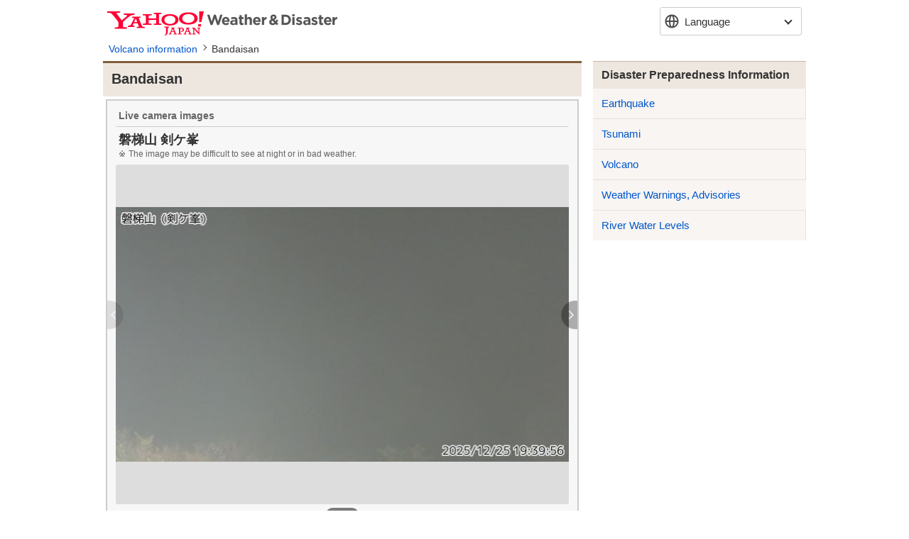

--- FILE ---
content_type: text/html
request_url: https://emergency-weather.yahoo.co.jp/weather/en/volcano/215/
body_size: 4913
content:
<!DOCTYPE HTML>
<html lang="en">
<head>
    <meta charset="utf-8">
    
    <title>
        Bandaisan - Volcano information - Yahoo! Weather &amp; Disaster
    </title>
    
        
    

        
        <meta http-equiv="Content-Language" content="en">
        <meta name="viewport" content="width=device-width,initial-scale=1.0,maximum-scale=1.0,minimum-scale=1.0,user-scalable=no">
        <meta name="format-detection" content="telephone=no">
        <meta http-equiv="Content-Type" content="text/html; charset=utf-8">
        <meta http-equiv="Content-Style-Type" content="text/css">
        <meta http-equiv="Content-Script-Type" content="text/javascript">

        <meta property="og:type" content=“article>
        <meta property="og:image" content="https://s.yimg.jp/images/weather/social/emg_ogp.png">
        <meta property="og:site_name" content="Yahoo!天気・災害">
        <meta name="twitter:site" content="@Yahoo_weather">
        <meta property="fb:app_id" content="1508381029430745">
        <meta property="article:publisher" content="https://www.facebook.com/yahooweatherjp/">
    
        
        <link rel="stylesheet" href="https://s.yimg.jp/images/emg/meteo/css/meteo-2.2.0.css" media="all">
        <link rel="apple-touch-icon" href="https://s.yimg.jp/images/ipn/wcb/weather129.png">
        <link rel="shortcut icon" href="https://s.yimg.jp/c/icon/s/bsc/2.0/favicon.ico" type="image/vnd.microsoft.icon" />
        <link rel="icon" href="https://s.yimg.jp/c/icon/s/bsc/2.0/favicon.ico" type="image/vnd.microsoft.icon" />
    
        
        <script src="https://s.yimg.jp/l/jquery/3.7.0/jquery.min.js" type="text/javascript" charset="UTF-8"></script>
        <script src="https://s.yimg.jp/images/weather/js/meteo/yjw_meteo-2_1_2.js" type="text/javascript" charset="UTF-8"></script>
    
    
    <meta name="description" content="The latest information on volcanic activity for Bandaisan is provided. Check it for the latest warnings about volcanic eruptions, to learn forecasts and conditions, and to get eruption bulletins as soon as they are issued.">
    <meta name="keywords" content="Bandaisan,information on volcanoes,disaster information,Yahoo">
    <link rel="canonical" href="https://emergency-weather.yahoo.co.jp/weather/en/volcano/215/">
    <link href='https://api.mapbox.com/mapbox-gl-js/v2.12.0/mapbox-gl.css' rel='stylesheet' />
    
</head>
<body>



<div id="wrapper" class="volcano">

    
    <header id="yjMusthead" >
        <div class="yjMusthead_logo">
            <h1 title="Yahoo! Weather &amp; Disaster">
                <a href="https://weather.yahoo.co.jp/weather/">Yahoo! Weather &amp; Disaster</a>
            </h1>
        </div>

        <div class="langSelect hide">
            <p>Language</p>
            <ul>
                
                <li><a href="/weather/ja/volcano/215/" hreflang="ja">日本語</a></li>

                <li><strong>English</strong></li>
                

                
                <li><a href="/weather/zh-TW/volcano/215/" hreflang="zh-TW">繁体中文</a></li>

                
                <li><a href="/weather/zh-CN/volcano/215/" hreflang="zh-CN">簡体中文</a></li>

                
                <li><a href="/weather/ko/volcano/215/" hreflang="ko">한국어</a></li>
            </ul>
        </div>

    </header>

    <div class="provider">
        <p>Provided by Yahoo! JAPAN</p>
    </div>


    
    
    

    
    <nav id="breadcrumbs">
    <ol>
        <li><a href="/weather/en/volcano/">Volcano information</a></li>
        <li>Bandaisan</li>
    </ol>
</nav>

    <!-- noscript -->
    <noscript>
        <p class="error js">For full functionality of this site it is necessary to enable JavaScript.</p>
    </noscript>
    <!-- /noscript -->

    <div id="contents">
        
        <section id="main">
            
    <div class="volcano-detail">
        
        <div class="header large page">
            <h1>
                <span class="name">Bandaisan</span>
                <span class="ruby">ばんだいさん</span>
            </h1>
        </div>
        

        

        

        
        
        <div class="swiperContentsWrapper volcanoLivecameraWrapper image" id="swiperLiveCameraWrapper">
            <div class="title"><h2>Live camera images</h2></div>
            <!-- .swiper-container -->
            <div class="swiper-container swiper-container-horizontal">
                <!-- .swiper-wrapper -->
                <div class="swiper-wrapper">
                    <dl class="swiper-slide volcanoLivecameraImage"
                        data-live-camera-code="2000000021"
                        data-live-camera-name="磐梯山 剣ケ峯">
                        <dt class="volcanoLivecameraPlace">
                            <span class="placeName">磐梯山 剣ケ峯</span>
                            <span class="nightNote">The image may be difficult to see at night or in bad weather.</span>
                        </dt>
                        <dd class="volcanoLivecameraImage">
                            
                            <img loading="lazy" class="swiperLiveCameraImage"
                                 alt="磐梯山 剣ケ峯のライブカメラ"
                                 src="https://weather-pctr.c.yimg.jp/[base64]"
                                 width="100%">
                        </dd>
                    </dl>
                    <dl class="swiper-slide volcanoLivecameraImage"
                        data-live-camera-code="2000000078"
                        data-live-camera-name="磐梯山 櫛ヶ峰">
                        <dt class="volcanoLivecameraPlace">
                            <span class="placeName">磐梯山 櫛ヶ峰</span>
                            <span class="nightNote">The image may be difficult to see at night or in bad weather.</span>
                        </dt>
                        <dd class="volcanoLivecameraImage">
                            
                            <img loading="lazy" class="swiperLiveCameraImage"
                                 alt="磐梯山 櫛ヶ峰のライブカメラ"
                                 src="https://weather-pctr.c.yimg.jp/[base64]"
                                 width="100%">
                        </dd>
                    </dl>
                </div>
                <!-- /.swiper-wrapper -->
            </div>
            <!-- /.swiper-container -->
            <div class="swiper-pagination swiper-pagination-fraction"></div>
            <div class="volcanoLivecameraSwitch clearfix">
                <a class="swiper-button-next" href="javascript:void();">Next camera image</a>
                <a class="swiper-button-prev" href="javascript:void();">Previous camera image</a>
            </div>
        </div>
        
        

        <div class="volcano-overview overview">

            
            <div class="volcanoMap">
                <a class="volcanoMap-img" href="https://map.yahoo.co.jp/place?lat=37.6&amp;lon=140.07&amp;zoom=6">
                    <img alt=" " class="marker" src="https://s.yimg.jp/images/weather/smp/v2/img/common/icon_map_marker.png">
                    <img alt="Bandaisan map information" src="https://api.mapbox.com/styles/v1/yahoojapan/ck3pijduy0lzd1cnsblbvqs96/static/140.07,37.6,6,0,0/600x329?access_token=pk.eyJ1IjoieWFob29qYXBhbiIsImEiOiJjbWFxM3pndWYwNWdkMm1xcnRxYzFpOXYxIn0.7ddS2YoI9PGgPTOIJDAuBQ&amp;logo=false&amp;attribution=false&amp;language=en">
                </a>
                <span class="mapboxgl-ctrl-attrib-inner staticimg">
                    <a href="https://www.mapbox.com/about/maps/" target="_blank">(C) Mapbox</a>
                    <a href="https://www.openstreetmap.org/about/" target="_blank">(C) OpenStreetMap</a>
                    <a href="https://map.yahoo.co.jp/promo/app/license/attribution.html" target="_blank">(C) LY Corporation</a>
                    <a href="https://map.yahoo.co.jp/promo/map_guideline.html" target="_blank">Yahoo!地図ガイドライン</a>
                </span>
                <p class="volcanoMap-detail">
                    <span class="area">Fukushima Prefecture</span>
                    <span class="elevation">Elevation：1816m</span>
                </p>
            </div>
            

            
            
            <div class="volcanoInfo VolcanicWarning-title-11">
                <dl class="volcanoInfo-content">
                    <dt>
                        <span class="title">Volcanic Alert Level 1</span>
                        <span class="note">(Remember the volcano is active)</span>
                    </dt>
                    <dd>
                        
                        
                    </dd>
                </dl>
            </div>
            
            

        </div>

        
        

            
            <div class="announcement">
                <p class="datetime">12/01/2025 09:40</p>
                <p class="issued">Sendai Regional Headquarters Announcements</p>
            </div>
            

            
            
            <dl class="explanation volcano">
                <dt class="title">Information on volcanic activity</dt>
                <dd class="explanation-level">
                    <div class="explanation-level-image">
                        <span class="high"><span>High</span></span>
                        <span class="arrow-top"></span>
                        <span class="danger"><span>Risk level</span></span>
                        <span class="arrow-bottom"></span>
                        <span class="low"><span>Low</span></span>
                    </div>
                    <dl class="explanation-level-detail">
                        <dt class="level explanation-label-15">Level 5 (Evacuate)</dt>
                        <dd>
                            <p class="message">An eruption is causing or is very likely to cause serious damage to residential areas</p>
                        </dd>
                        <dt class="level explanation-label-14">Level 4 (Evacuation of the Elderly, Etc.)</dt>
                        <dd>
                            <p class="message">An eruption causing serious damage to residential areas is expected</p>
                        </dd>
                        <dt class="level explanation-label-13">Level 3 (Do not approach the volcano)</dt>
                        <dd>
                            <p class="message">An eruption causing serious damage near residential areas is occurring or is likely to occur</p>
                        </dd>
                        <dt class="level explanation-label-12">Level 2 (Do not approach the crater)</dt>
                        <dd>
                            <p class="message">An eruption causing damage at or near the crater is occurring or is likely to occur</p>
                        </dd>
                        <dt class="level explanation-label-11">Level 1 (Remember the volcano is active)</dt>
                        <dd>
                            <p class="message">There is currently no volcanic activity. However, keep in mind that it is an active volcano.</p>
                        </dd>
                    </dl>
                </dd>
            </dl>
            
            

            

            
        
        

        
            
            

            
            

            
            

            
            
            
        

        
            
            
            
        

        
        
    <dl class="source">
        <dt class="title">About posted information</dt>
        <dd class="comment">This information is from the Japan Meteorological Agency.</dd>
        <dd class="link">
            <a href="https://www.data.jma.go.jp/multi/volcano/index.html?lang=en">Japan Meteorological Agency (external site)</a>
        </dd>
    </dl>

        
    </div>

        </section>
        <!--/#main-->

        
        <section id="sub">
            
    
    
    
    <aside class="otherContents navigation">
            <div class="header middle otherContents-title">
                <h1>Disaster Preparedness Information</h1>
            </div>
            <ul class="otherContents-list">
                <li class="otherContents-list-item"><a href="/weather/en/earthquake/">Earthquake</a></li>
                <li class="otherContents-list-item"><a href="/weather/en/tsunami/">Tsunami</a></li>
                <li class="otherContents-list-item"><a href="/weather/en/volcano/">Volcano</a></li>
                <li class="otherContents-list-item"><a href="/weather/en/warn/">Weather Warnings, Advisories</a></li>
                <li class="otherContents-list-item"><a href="/weather/en/river/">River Water Levels</a></li>
            </ul>
        </aside>
    
           
            <aside class="otherContents relatedLinks">
                <div class="header middle otherContents-title">
                    <h1>関連リンク</h1>
                </div>
                <ul class="otherContents-list">
                    <li class="otherContents-list-item">
                        <a class="relatedLinks-link" href="https://emg.yahoo.co.jp/notebook/contents/disaster/volcano.html">
                            <dl class="relatedLinks-list">
                                <dt class="relatedLinks-title">火山噴火に備える</dt>
                                <dd class="relatedLinks-text">噴火警戒レベルの説明や、避難する時の注意点を掲載</dd>
                            </dl>
                        </a>
                    </li>
                    <li class="otherContents-list-item">
                        <a class="relatedLinks-link" href="https://emg.yahoo.co.jp/notebook/hazardmap/">
                            <dl class="relatedLinks-list">
                                <dt class="relatedLinks-title">ハザードマップ</dt>
                                <dd class="relatedLinks-text">身の回りの災害リスクを確認</dd>
                            </dl>
                        </a>
                    </li>
                    <li class="otherContents-list-item">
                        <a class="relatedLinks-link" href="https://transit.yahoo.co.jp/traininfo/top">
                            <dl class="relatedLinks-list">
                                <dt class="relatedLinks-title">運行情報</dt>
                                <dd class="relatedLinks-text">日本全国で現在発生している鉄道運行情報や主要空港のフライト情報</dd>
                            </dl>
                        </a>
                    </li>
                    <li class="otherContents-list-item">
                        <a class="relatedLinks-link" href="https://roadway.yahoo.co.jp/">
                            <dl class="relatedLinks-list">
                                <dt class="relatedLinks-title">道路交通情報</dt>
                                <dd class="relatedLinks-text">全国の高速道路の渋滞情報や通行止め・事故などの道路交通情報</dd>
                            </dl>
                        </a>
                    </li>
                </ul>
            </aside>
        
        
    <aside class="otherContents safetyConfirmation">
            <div class="header middle otherContents-title">
                <h1><span class="safetyConfirmation-title">安否確認サービス</span><span class="safetyConfirmation-subTitle">（外部サービス）</span></h1>
            </div>
            <ul class="otherContents-list">
                <li class="otherContents-list-item web171">
                    <dl class="safetyConfirmation-list">
                        <dt class="safetyConfirmation-title">災害用伝言板（web171）</dt>
                        <dd class="safetyConfirmation-text">インターネット上で安否情報を登録・確認できます。</dd>
                        <dd class="safetyConfirmation-button"><a class="linkButton" href="https://www.web171.jp/" target="_blank">災害用伝言板（web171）</a></dd>
                    </dl>
                </li>
                <li class="otherContents-list-item tel171">
                    <dl class="safetyConfirmation-list">
                        <dt class="safetyConfirmation-title">災害用伝言ダイヤル（171）</dt>
                        <dd class="safetyConfirmation-text">電話で安否情報を登録・確認できます。</dd>
                        <dd class="safetyConfirmation-button"><a class="telButton" href="tel:171">171に発信</a></dd>
                        <dd class="safetyConfirmation-link"><a href="https://emg.yahoo.co.jp/notebook/contact/howto171.html" target="_blank">利用手順を確認する</a></dd>
                    </dl>
                </li>
                <li class="otherContents-list-item google">
                    <dl class="safetyConfirmation-list">
                        <dt class="safetyConfirmation-title">Googleパーソンファインダー</dt>
                        <dd class="safetyConfirmation-text">名前や携帯電話番号をもとに安否情報を登録、確認ができます。</dd>
                        <dd class="safetyConfirmation-link"><a href="https://www.google.org/personfinder/japan" target="_blank">Googleパーソンファインダー</a></dd>
                    </dl>
                </li>
            </ul>
        </aside>

        </section>
        <!--/#sub-->
    </div>
    <!--/#contents-->

    
    
    
        <footer id="footer">
    <ul class="sp footerLinkTop">
        <li class="weather"><a href="https://weather.yahoo.co.jp/weather/">Home</a></li>
        <li class="yj"><a href="https://m.yahoo.co.jp/">Yahoo! JAPAN</a></li>
    </ul>

    <address class="pc footerLinkBottom">
        <a class="privacy" href="https://www.lycorp.co.jp/en/company/privacypolicy/">LY Corporation Privacy Policy</a> -
        <a class="privacy" href="https://privacy.lycorp.co.jp/en/">LY Corporation Privacy Center</a> -
        <a class="terms" href="https://www.lycorp.co.jp/en/company/terms/">Terms</a> -
        <a class="input" href="https://support.yahoo-net.jp/voc/s/weather">Feedback</a> -
        <a class="help" href="https://support.yahoo-net.jp/PccWeather/s/">Help/Contact</a>
    </address>

    <address class="sp footerLinkBottom">
        <a class="privacy" href="https://www.lycorp.co.jp/en/company/privacypolicy/">LY Corporation Privacy Policy</a> -
        <a class="privacy" href="https://privacy.lycorp.co.jp/en/">LY Corporation Privacy Center</a> -
        
        <a class="terms" href="https://www.lycorp.co.jp/en/company/terms/">Terms</a> -
        <a class="help" href="https://support.yahoo-net.jp/SccWeather/s/">Help</a>
    </address>

    
    <ul class="pc copyright">
        
            
        
        <li><small>&copy; LY Corporation</small></li>
    </ul>
    <ul class="sp copyright">
        
            
        
        <li><small>&copy; LY Corporation</small></li>
    </ul>
</footer>
    
</div>
<!--/#wrapper-->




    <script src="https://s.yimg.jp/images/weather/js/common/swiper-bundle-11_2_6.min.js" type="text/javascript" charset="UTF-8"></script>

    
    <script src='https://api.mapbox.com/mapbox-gl-js/v2.12.0/mapbox-gl.js'></script>

    
    <script src="https://s.yimg.jp/images/weather/js/volcano/turf-ashfall-1_0_0.js"
            type="text/javascript" charset="UTF-8"></script>

    
    <script src="https://s.yimg.jp/images/weather/js/volcano/yjw_volcano_ashfall-1_0_2.js"
            type="text/javascript" charset="UTF-8"></script>

    

    




</body>
</html>

--- FILE ---
content_type: text/css
request_url: https://s.yimg.jp/images/emg/meteo/css/meteo-2.2.0.css
body_size: 37198
content:
@charset "UTF-8";
html{scroll-behavior:smooth}
body{margin:0;padding:0}
blockquote,dd,div,dl,dt,fieldset,form,h1,h2,h3,h4,h5,h6,input,li,ol,p,pre,ul{margin:0;padding:0;line-height:1.3}
h1,h2,h3,h4,h5,h6{font-size:100%;font-weight:400}
ol li,ul li{list-style:none;line-height:1.3}
table{margin:0;padding:0;font-size:100%}
caption{text-align:left}
code,del,ins,kbd,pre,samp,select,table,textarea,var{font-size:100%}
address,cite,del,dfn,em,ins,samp,strong,th,var{font-weight:400;font-style:normal}
a img{border:0}
hr.separation{display:none}
fieldset{border:none}
article,aside,footer,header,nav,section{display:block}
body{-webkit-text-size-adjust:none;color:#333;font-family:"Hiragino Kaku Gothic Pro","ヒラギノ角ゴ Pro W3",Meiryo,"メイリオ",Osaka,"MS PGothic","ＭＳ Ｐゴシック",Helvetica,Arial,sans-serif}
a{color:#05c;text-decoration:none;-webkit-tap-highlight-color:rgba(102,204,255,.5)}
.errorText{margin:10px;padding:5px;border:1px solid #dc0000;color:#dc0000;font-weight:700}
a{text-decoration:none}
@media screen and (min-width:990px){
a:hover{color:#cc3434}
#wrapper{width:990px;margin:0 auto}
#contents{margin-top:4px}
#main{width:674px;float:left}
#sub{float:right;width:300px;overflow:hidden;margin-top:-16px}
}
@media screen and (max-width:990px){
#wrapper{width:auto;max-width:990px;margin:0 auto}
#contents{margin-top:4px}
#main{width:calc(100% - 315px);float:left}
#sub{float:right;width:300px;overflow:hidden;margin-top:-16px}
}
@media screen and (max-width:769px){
#contents{margin-top:2px}
}
#contents::after,#yjMusthead::after{content:"";display:block;clear:both}
html .provider{display:none}
.header h1,.header h2,.header h3{display:inline;float:left;font-weight:700;vertical-align:middle}
.header.large.page{padding:8px 12px 10px;border-top:3px solid #815d38;background-color:#eee7e0;overflow:hidden}
.header.large.page h1{font-size:1.25rem}
.header.large{padding:8px;border-top:3px solid #815d38;background-color:#eee7e0;overflow:hidden}
.header.large h1{font-size:1.25rem}
.header.large.gray{background-color:#f2f2f2;border-top:2px solid #666}
.header.middle{padding:9px 12px;line-height:1.3;border-top:1px solid #c3b3a4;background-color:#eee7e0;vertical-align:baseline;overflow:hidden}
.header.middle h1,.header.middle h2,.header.middle h3{font-size:1rem}
.header.middle.gray{border-top:none;background-color:#f2f2f2;color:#333;vertical-align:baseline;overflow:hidden}
.header.small{padding:8px 8px;margin:2px 0 0;line-height:1;background-color:#eee7e0;vertical-align:baseline;overflow:hidden}
.header.small h1,.header.small h2,.header.small h3{font-size:1rem}
.header.small.gray{border-top:none;background-color:#f2f2f2;color:#333;vertical-align:baseline;overflow:hidden}
.pcSideBanner a{display:block}
.pcSideBanner a img{vertical-align:top;width:300px}
.pcFooterBanner{margin:50px 0 0}
.pcFooterBanner a{display:block}
.pcFooterBanner a img{vertical-align:top;max-width:990px;width:100%}
.spFooterBanner{display:none}
html:lang(ja) #yjMusthead{white-space:nowrap}
html:lang(ja) #yjMusthead .yjMusthead_logo{width:225px;height:34px;float:left}
html:lang(ja) #yjMusthead .yjMusthead_logo h1{text-indent:-9999px}
html:lang(ja) #yjMusthead .yjMusthead_logo a{display:block;background-image:url(https://s.yimg.jp/c/logo/f/2.0/weather_r_34_2x.png);background-position:0 0;background-repeat:no-repeat;background-size:225px 34px;width:225px;height:34px}
#yjMusthead{white-space:nowrap;position:relative;z-index:1;padding:6px 2px}
#yjMusthead .yjMusthead_logo{width:324px;height:34px;float:left;padding:10px 8px 4px 4px}
#yjMusthead .yjMusthead_logo h1{text-indent:-9999px}
#yjMusthead .yjMusthead_logo a{display:block;background-image:url(https://s.yimg.jp/c/logo/f/2.0/weathere_r_34_2x.png);background-position:0 0;background-repeat:no-repeat;background-size:324px 34px;width:324px;height:34px}
#yjMusthead .langSelect{float:right;display:inline-block;position:relative;min-width:200px;margin:4px 4px 0 0}
#yjMusthead .langSelect:not(.hide)::before{content:"";position:fixed;top:0;left:0;width:100%;height:100%}
#yjMusthead .langSelect.hide ul{display:none}
#yjMusthead .langSelect.hide>p{border:1px solid #ccc;background-color:#fff}
#yjMusthead .langSelect.hide>p::after{-webkit-transform:rotate(135deg);-ms-transform:rotate(135deg);transform:rotate(135deg);margin:-5px 0 0}
#yjMusthead .langSelect>p{display:block;position:relative;padding-right:10px;-webkit-box-sizing:border-box;box-sizing:border-box;background-color:#f2f2f2;background-image:url(https://s.yimg.jp/images/emg/meteo/img/common_icon_language.png);background-position:4px center;background-size:24px 24px;background-repeat:no-repeat;padding:10px 39px 9px 34px;font-size:.9375rem;border-radius:3px;border:1px solid #f2f2f2}
#yjMusthead .langSelect>p::after{content:"";display:inline-block;margin:-3px 0 0;width:6px;height:6px;border-top:solid 2px #333;border-right:solid 2px #333;-webkit-transform:rotate(315deg);-ms-transform:rotate(315deg);transform:rotate(315deg);position:absolute;right:14px;top:50%;-webkit-transition:-webkit-transform .3s;transition:-webkit-transform .3s;-o-transition:transform .3s;transition:transform .3s;transition:transform .3s,-webkit-transform .3s}
#yjMusthead .langSelect ul{display:table;overflow:hidden;width:100%;position:absolute;background:#fff;-webkit-box-sizing:border-box;box-sizing:border-box;border-radius:3px;border:2px solid #979797;right:0;z-index:1;margin-top:4px}
#yjMusthead .langSelect ul li+li{border-top:1px solid #ccc}
#yjMusthead .langSelect ul a,#yjMusthead .langSelect ul strong{display:block;padding:9px 14px;font-size:1rem}
#yjMusthead .langSelect ul a:focus,#yjMusthead .langSelect ul a:hover{background:#f2f2f2}
#yjMusthead .langSelect ul strong{font-weight:700}
@media screen and (max-width:860px){
html:lang(ja) #yjMusthead{margin:0}
html:lang(ja) #yjMusthead .yjMusthead_logo{width:127px;height:22px}
html:lang(ja) #yjMusthead .yjMusthead_logo a{background-image:url(https://s.yimg.jp/c/logo/s/2.0/weather_r_22_2x.png);background-size:127px 22px;width:127px;height:22px}
html:lang(ja) #yjMusthead .langSelect{min-width:120px;position:static;margin:0}
#yjMusthead{margin:0;padding:4px 2px 2px}
#yjMusthead .yjMusthead_logo{width:169px;height:22px;margin-left:4px;padding:10px 8px 8px 4px}
#yjMusthead .yjMusthead_logo a{background-image:url(https://s.yimg.jp/c/logo/f/2.0/weathere_r_34_2x.png);background-size:324px 34px;width:324px;height:34px}
#yjMusthead .langSelect{min-width:120px;position:static;margin-top:4px}
#yjMusthead .langSelect.hide>p{border:none;position:relative}
#yjMusthead .langSelect.hide>p::after{margin:-3px 0 0}
#yjMusthead .langSelect.hide>p::before{content:"";position:absolute;left:0;top:50%;margin-top:-18px;width:2px;height:36px;background:#f2f2f2}
#yjMusthead .langSelect>p{border-radius:0;border:none;padding:13px 39px 10px 36px;background-position:8px center}
#yjMusthead .langSelect>p::after{margin:-1px 0 0;width:5px;height:5px;border-top:solid 1px #3d89d3;border-right:solid 1px #3d89d3;right:14px;top:50%}
#yjMusthead .langSelect ul{border:none;border-radius:0;border-top:2px solid #ccc;border-bottom:2px solid #ccc;margin-top:0}
}
@media screen and (max-width:769px){
.pcFooterBanner,.pcSideBanner{display:none}
.spFooterBanner{display:block;text-align:center}
.spFooterBanner a img{vertical-align:top;max-width:320px;width:100%}
#yjMusthead{margin:0;padding:4px 2px 2px}
#yjMusthead .yjMusthead_logo{width:210px;height:22px;margin-left:4px;padding:15px 8px 8px 4px}
#yjMusthead .yjMusthead_logo a{background-image:url(https://s.yimg.jp/c/logo/f/2.0/weathere_r_34_2x.png);background-size:210px 22px;width:210px;height:22px}
html:lang(ja) #yjMusthead .yjMusthead_logo{padding:10px 8px 8px 4px}
}
#breadcrumbs ol{line-height:1.2;margin:0 8px 8px}
#breadcrumbs li{position:relative;font-size:.875rem;float:left;overflow:hidden;padding-right:20px}
#breadcrumbs li:last-child{float:none;padding-right:0}
#breadcrumbs li:last-child::after{display:none}
#breadcrumbs li::after{content:"";width:5px;height:5px;border:0;border-top:solid 1px #333;border-right:solid 1px #333;-webkit-transform:rotate(45deg);-ms-transform:rotate(45deg);transform:rotate(45deg);position:absolute;top:4px;right:8px}
@media screen and (max-width:860px){
html:lang(ja) #breadcrumbs{margin:0}
html:lang(ja) #breadcrumbs ol{border-top:1px solid #ccc;padding:8px 8px 4px;line-height:1.2;margin:4px 2px}
html:lang(ja) #breadcrumbs ol li{white-space:nowrap}
#breadcrumbs{margin:0}
#breadcrumbs ol{border-top:1px solid #ccc;padding:8px 8px 4px;line-height:1.2;margin:10px 2px 4px}
#breadcrumbs ol li{white-space:nowrap}
}
@media screen and (max-width:769px){
html #breadcrumbs ol{margin:4px 2px}
}
.applogy_module{margin:8px;padding:5px;border:1px solid #c1132e;color:#c1132e;font-size:.9375rem;line-height:1.4}
.applogy_module_link{display:block;padding:5px;margin:-5px}
.apology_lp{width:100%;font-size:.875rem;color:#333;line-height:1.5}
.apology_lp_title{width:100%;font-size:1.125rem;text-align:center;padding:10px;margin-bottom:20px;-webkit-box-sizing:border-box;box-sizing:border-box;border-bottom:solid 1px #ccc;font-weight:700}
.apology_lp_text{max-width:700px;margin:0 auto;text-align:left;padding:10px;-webkit-box-sizing:border-box;box-sizing:border-box}
.apology_lp_link{margin-top:20px;text-align:center}
@media screen and (max-width:860px){
.apology_lp{width:calc(100% - 16px);margin:0 8px}
.apology_lp_link{display:none}
}
.temporaryInfo{border:2px solid #f2f2f2;border-radius:3px;padding:8px;margin:8px;text-align:left}
.temporaryInfo_text{display:inline-block;color:red;font-size:.9375rem}
.temporaryInfo_text.en,.temporaryInfo_text.ko,.temporaryInfo_text.zhcn,.temporaryInfo_text.zhtw{display:none}
.contentsLink{margin-top:16px;background:#f2f2f2}
.contentsLink .block{padding:100px 10px}
.reload{margin-top:24px;text-align:center}
.reload .reload_btn{display:inline-block;width:80%;padding:12px 8px;line-height:1.2;text-align:center;border:1px solid #1c4d8e;border-radius:5px}
.share{text-align:center}
.share .share_service li{display:inline-block;margin:0 8px}
.share .share_service li a{display:inline-block;text-indent:-9999px;background-position:0 0;background-size:48px 48px;background-repeat:no-repeat;width:48px;height:48px}
.share .share_service .share_service_twitter a{background-image:url(https://s.yimg.jp/images/emg/sp/notebook/img/common/logo_twitter.png)}
.share .share_service .share_service_facebook a{background-image:url(https://s.yimg.jp/images/emg/sp/notebook/img/common/logo_facebook.png)}
.share .share_service .share_service_line a{background-image:url(https://d.line-scdn.net/r/web/social-plugin/img/common/square-default-small.png)}
.otherContents{margin-top:16px}
.otherContents.disastersList{display:block}
.otherContents.navigation{display:none}
.otherContents.disastersList .otherContents-list,.otherContents.messageService .otherContents-list,.otherContents.navigation .otherContents-list{font-size:.9375rem;background-color:#f8f5f2}
.otherContents.disastersList .otherContents-list::after,.otherContents.messageService .otherContents-list::after,.otherContents.navigation .otherContents-list::after{content:"";display:block;clear:both}
.otherContents.disastersList .otherContents-list .otherContents-list-item,.otherContents.messageService .otherContents-list .otherContents-list-item,.otherContents.navigation .otherContents-list .otherContents-list-item{-webkit-box-sizing:border-box;box-sizing:border-box;float:left;width:50%;border-bottom:1px solid #e3e3e3}
.otherContents.disastersList .otherContents-list .otherContents-list-item:nth-child(odd),.otherContents.messageService .otherContents-list .otherContents-list-item:nth-child(odd),.otherContents.navigation .otherContents-list .otherContents-list-item:nth-child(odd){border-right:1px solid #e3e3e3}
.otherContents.disastersList .otherContents-list .otherContents-list-item:last-child,.otherContents.disastersList .otherContents-list .otherContents-list-item:nth-child(odd):nth-last-child(2),.otherContents.messageService .otherContents-list .otherContents-list-item:last-child,.otherContents.messageService .otherContents-list .otherContents-list-item:nth-child(odd):nth-last-child(2),.otherContents.navigation .otherContents-list .otherContents-list-item:last-child,.otherContents.navigation .otherContents-list .otherContents-list-item:nth-child(odd):nth-last-child(2){border-bottom:none}
.otherContents.disastersList .otherContents-list .otherContents-list-item a,.otherContents.messageService .otherContents-list .otherContents-list-item a,.otherContents.navigation .otherContents-list .otherContents-list-item a{display:block;min-height:42px;-webkit-box-sizing:border-box;box-sizing:border-box;width:100%;padding:11px 8px 10px 12px}
.otherContents.safetyConfirmation .header.middle.otherContents-title{background-color:#f7f7f7}
.otherContents.messageService .header.middle.otherContents-title{background-color:#f7f7f7}
.otherContents.messageService .otherContents-list{font-size:.8125rem;border-top:1px solid #ccc;background-color:#f7f7f7}
.otherContents.messageService .otherContents-list .otherContents-list-item:nth-child(5){display:none}
.otherContents.messageService .otherContents-list .otherContents-list-item a{padding:13px 8px 10px}
.otherContents.relatedLinks .header.middle.otherContents-title{background-color:#f7f7f7}
.otherContents.relatedLinks .otherContents-list .otherContents-list-item{border-bottom:1px solid #e3e3e3}
.otherContents.relatedLinks .otherContents-list .otherContents-list-item:first-child{border-top:1px solid #ccc}
.otherContents.relatedLinks .otherContents-list .otherContents-list-item .relatedLinks-link{display:block;background-color:#f7f7f7;padding:10px 12px}
.otherContents.relatedLinks .otherContents-list .otherContents-list-item .relatedLinks-list .relatedLinks-title{font-weight:700;font-size:.9375rem}
.otherContents.relatedLinks .otherContents-list .otherContents-list-item .relatedLinks-list .relatedLinks-text{font-size:.875rem;color:#333;margin-top:4px}
.otherContents.safetyConfirmation .header.middle.otherContents-title{background-color:#f7f7f7}
.otherContents.safetyConfirmation .header.middle.otherContents-title .safetyConfirmation-subTitle{font-weight:400;font-size:.75rem;vertical-align:text-bottom}
.otherContents.safetyConfirmation .otherContents-list .otherContents-list-item{border-bottom:1px solid #e3e3e3}
.otherContents.safetyConfirmation .otherContents-list .otherContents-list-item.tel171 .safetyConfirmation-button{display:none}
.otherContents.safetyConfirmation .otherContents-list .otherContents-list-item .safetyConfirmation-list{background:0 0;padding:16px 12px}
.otherContents.safetyConfirmation .otherContents-list .otherContents-list-item:first-child{border-top:1px solid #ccc}
.otherContents.safetyConfirmation .otherContents-list .otherContents-list-item .safetyConfirmation-title{font-weight:700;font-size:.9375rem}
.otherContents.safetyConfirmation .otherContents-list .otherContents-list-item .safetyConfirmation-text{font-size:.875rem;color:#333;margin-top:4px}
.otherContents.safetyConfirmation .otherContents-list .otherContents-list-item .safetyConfirmation-button{display:none}
.otherContents.safetyConfirmation .otherContents-list .otherContents-list-item .safetyConfirmation-link{display:block;background-color:#f7f7f7;padding:10px 12px}
.otherContents.safetyConfirmation .otherContents-list .otherContents-list-item .safetyConfirmation-button,.otherContents.safetyConfirmation .otherContents-list .otherContents-list-item .safetyConfirmation-link{font-size:.875rem;background:0 0;position:relative;border:none;margin-top:8px;margin-left:0;width:auto;padding:0 20px 0 0;display:table}
.otherContents.safetyConfirmation .otherContents-list .otherContents-list-item .safetyConfirmation-button::before,.otherContents.safetyConfirmation .otherContents-list .otherContents-list-item .safetyConfirmation-link::before{content:"";position:absolute;width:7px;height:7px;-webkit-transform:rotate(45deg);-ms-transform:rotate(45deg);transform:rotate(45deg);border-right:2px solid #05c;border-top:2px solid #05c;top:50%;right:0;margin-top:-5px}
@media screen and (max-width:769px){
.otherContents.safetyConfirmation .otherContents-list .otherContents-list-item.tel171 .safetyConfirmation-button{display:block}
.otherContents.safetyConfirmation .otherContents-list .otherContents-list-item .safetyConfirmation-list .safetyConfirmation-button{display:block;padding:0}
.otherContents.safetyConfirmation .otherContents-list .otherContents-list-item .safetyConfirmation-list .safetyConfirmation-button::before{display:none}
.otherContents.safetyConfirmation .otherContents-list .otherContents-list-item .safetyConfirmation-list .safetyConfirmation-button .linkButton,.otherContents.safetyConfirmation .otherContents-list .otherContents-list-item .safetyConfirmation-list .safetyConfirmation-button .telButton{border:1px solid #05c;color:#05c;margin-top:8px;padding:10px;border-radius:4px;position:relative;font-size:.875rem;display:block;text-align:center}
.otherContents.safetyConfirmation .otherContents-list .otherContents-list-item .safetyConfirmation-list .safetyConfirmation-button .telButton{border:0;background:#090;color:#fff}
.otherContents.safetyConfirmation .otherContents-list .otherContents-list-item .safetyConfirmation-list .safetyConfirmation-button .telButton::before{content:"";background:url(https://s.yimg.jp/images/emg/sp/notebook/img/common/icon_phone.png) no-repeat;background-size:18px;width:18px;height:18px;display:inline-block;vertical-align:middle;margin:0 5px 2px 0}
.otherContents.safetyConfirmation .otherContents-list .otherContents-list-item .safetyConfirmation-list .safetyConfirmation-link{text-align:center;background:0 0;font-size:.875rem;margin:12px auto 8px;padding:0;display:block}
.otherContents.safetyConfirmation .otherContents-list .otherContents-list-item .safetyConfirmation-list .safetyConfirmation-link::before{display:none}
}
#footer{margin-top:24px;text-align:center;border-top:1px solid #ccc}
#footer .sp{display:none}
#footer .footerLinkBottom{font-size:.875rem;padding:10px 0 0}
#footer .pc.copyright{padding:0 0 20px}
@media screen and (max-width:860px){
#footer{border-top:3px solid #d4d7db;background:#eee;padding:13px 10px 15px 10px;margin-top:24px;text-align:center}
#footer .pc{display:none}
#footer .sp.footerLinkTop{display:block}
#footer .sp.footerLinkTop li{display:inline}
#footer .sp.footerLinkTop li::after{content:" | "}
#footer .sp.footerLinkTop li:last-child::after{content:none}
#footer .sp.footerLinkBottom{display:block}
#footer .footerLinkBottom{padding:0}
#footer .sp.copyright{display:block}
}
.morelink{text-align:center;margin:16px 16px 0}
.morelink a{display:block;padding:15px 0;border:solid 1px #05c;border-radius:3px;font-size:1rem}
.announcement{text-align:right;font-size:.875rem;margin-top:8px;padding:8px 8px 6px 0;border-top:1px solid #f2f2f2}
.announcement .datetime{display:inline-block}
.announcement .issued{display:inline-block;margin-left:8px}
.readMore{margin:8px 8px 0 8px}
.readMore ul{margin:0 auto;overflow:hidden}
.readMore li{display:table-cell;font-size:14px;line-height:1.6;vertical-align:middle}
.readMore .readMoreBtn{white-space:nowrap;float:right}
.readMore .readMoreBtn a{height:33px;line-height:33px;color:#fff;font-weight:700;position:relative;display:inline-block;background:#4672d0}
.readMore .readMoreBtn a{margin-right:17px;padding-left:10px;padding-right:7px}
.readMore .readMoreBtn a:before{content:"";position:absolute;display:block;border:solid transparent;content:" ";height:0;width:0;position:absolute;pointer-events:none;border-color:rgba(194,225,245,0);border-width:16.5px;margin-top:-16.5px;top:50%}
.readMore .readMoreBtn a:before{left:100%;border-left-color:#4672d0}
.block_toCrisisMap.module_emergencyEarthquake{background-color:#f5f5f5;border:1px solid #c4b1a0;padding-bottom:15px;margin:20px 10px 10px}
.block_toCrisisMap.module_emergencyEarthquake .label_check{margin-bottom:20px;padding:12px;background-color:#eee7e0;color:#815d38;font-weight:700}
.block_toCrisisMap.module_emergencyEarthquake .list_check{position:relative;margin-top:10px;padding:0 15px 0 36px;font-size:.9375rem}
.block_toCrisisMap.module_emergencyEarthquake .list_check::before{content:"";display:block;position:absolute;top:8px;left:20px;margin:auto;width:6px;height:6px;border-radius:100%;background:#444}
.block_toCrisisMap.module_emergencyEarthquake .btn_searchCrisisMap{text-align:center;margin-top:15px}
.block_toCrisisMap.module_emergencyEarthquake .btn_searchCrisisMap a{width:186px;text-align:center;padding:11px 8px;display:inline-block;color:#fff;border-radius:6px;background-color:#2eb272}
@media screen and (max-width:769px){
#wrapper{width:100%;min-width:320px;margin:0 auto}
#main{width:100%;float:none;margin-right:0}
#sub{float:none;width:100%;margin-top:8px}
.module_tsunami.block_toCrisisMap .block_searchCrisisForm .btn_searchCrisisMap{margin-top:0;margin-bottom:10px}
.block_toCrisisMap.module_tsunami>.block_searchCrisisForm{display:none}
.block_toCrisisMap.module_tsunami{background:0 0;margin:10px 10px 20px;padding:0;max-width:100%}
.block_toCrisisMap.module_tsunami .btn_searchCrisisMap{display:block;width:100%}
.block_toCrisisMap.module_tsunami #shelterForm #searchTxtBg,.block_toCrisisMap.module_tsunami #shelterForm .label_city,.block_toCrisisMap.module_tsunami #shelterForm .label_searchCrisisMap,.block_toCrisisMap.module_tsunami #shelterForm .searchTxt_ex{display:none}
.block_toCrisisMap.module_tsunami #shelterForm .btn_searchCrisisMap{position:relative}
.block_toCrisisMap.module_tsunami #shelterForm .btn_searchCrisisMap::before{content:"現在地周辺の避難場所を探す";position:absolute;color:#2154a9;font-weight:700;z-index:1;font-size:.875rem;width:100%;text-align:center;top:0;height:48px;display:-webkit-box;display:-ms-flexbox;display:flex;-webkit-box-pack:center;-ms-flex-pack:center;justify-content:center;-webkit-box-align:center;-ms-flex-align:center;align-items:center;background:#f5f5f5;border-radius:4px;z-index:-1}
.block_toCrisisMap.module_tsunami #shelterForm .btn_searchCrisisMap::after{content:"";position:absolute;top:50%;left:50%;width:30px;height:30px;margin-top:-15px;margin-left:-130px;background-image:url(https://s.yimg.jp/images/weather/smp/v2/img/crisismap/icn_crisisMap_tsunami.png);background-size:30px 30px;background-repeat:no-repeat}
.block_toCrisisMap.module_tsunami #shelterForm #searchBtn{position:relative;vertical-align:middle;display:block;width:100%;background:#f5f5f5;border:none;border-radius:4px;min-height:48px;margin:0 auto;padding:6px 8px;font-size:.9375rem;text-indent:20px;-webkit-appearance:none;-moz-appearance:none;appearance:none;font-size:0;opacity:0;z-index:1}
.block_toCrisisMap.module_tsunami .block_searchCrisisForm{display:block}
#sub .otherContents{margin-left:8px;margin-right:8px}
}
.source{font-size:.8125rem;margin:24px 8px 0;padding:10px 12px 8px;border:2px solid #f2f2f2}
.source .title{font-weight:700}
.source .comment{margin-top:4px;display:inline-block}
.source .link{display:inline-block}
.explanation::after{content:"";display:block;clear:both}
.explanation{margin:24px 4px 0;background-color:#f2f2f2}
.explanation .title{font-size:1.125rem;font-weight:700;border-bottom:1px solid #ccc;padding:12px 16px}
.explanation .explanation-level{display:-webkit-box;display:-ms-flexbox;display:flex}
.explanation .explanation-level .explanation-level-image{display:-webkit-box;display:-ms-flexbox;display:flex;-webkit-box-orient:vertical;-webkit-box-direction:normal;-ms-flex-direction:column;flex-direction:column;text-align:center;-webkit-box-pack:justify;-ms-flex-pack:justify;justify-content:space-between;font-size:.75rem;font-weight:700;padding:0 24px 24px}
.explanation .explanation-level .explanation-level-image .high{padding-top:24px}
.explanation .explanation-level .explanation-level-image .high span{display:inline-block;line-height:1;padding:6px;color:#fff;border-radius:24px;background-color:#636363}
.explanation .explanation-level .explanation-level-image .danger{padding:4px 0;min-width:3em}
.explanation .explanation-level .explanation-level-image .low span{display:inline-block;line-height:1;padding:6px;color:#636363;border:2px solid #636363;border-radius:30px}
.explanation .explanation-level .explanation-level-image .arrow-bottom,.explanation .explanation-level .explanation-level-image .arrow-top{position:relative;height:50%;width:4px;margin:0 auto;background:#ccc}
.explanation .explanation-level .explanation-level-image .arrow-top{position:relative;height:50%;width:4px;margin:4px auto 0;background:#ccc}
.explanation .explanation-level .explanation-level-image .arrow-top::before{content:"";width:16px;height:16px;display:block;border-radius:2px;border-top:solid 4px #ccc;border-right:solid 4px #ccc;-webkit-transform:rotate(-45deg);-ms-transform:rotate(-45deg);transform:rotate(-45deg);position:absolute;top:0;bottom:0;left:-8px;margin:0}
.explanation .explanation-level-detail{font-size:.875rem;padding-bottom:48px}
.explanation .explanation-level-detail .level{display:inline-block;-webkit-box-sizing:border-box;box-sizing:border-box;border-radius:2px;width:5em;padding:4px;margin-top:8px;font-size:.8125rem;font-weight:700;text-align:center}
.explanation .explanation-level-detail .level.emergency{background-color:#6648c0;color:#fff}
.explanation .explanation-level-detail .level.warning{background-color:#e60013;color:#fff}
.explanation .explanation-level-detail .level.caution{background-color:#ff9500}
.explanation .explanation-level-detail .level.advisory{background-color:#ffd200}
.explanation .explanation-level-detail .level.prepare{-webkit-box-sizing:border-box;box-sizing:border-box;background-color:#f2f2f2;border:1px solid #ccc}
.explanation .explanation-level-detail .level.danger_grade_40{background-color:#6648c0;color:#fff}
.explanation .explanation-level-detail .level.danger_grade_30{background-color:#e60013;color:#fff}
.explanation .explanation-level-detail .level.danger_grade_20{background-color:#ff9500}
.explanation .explanation-level-detail .level.danger_grade_10{background-color:#ffd200}
.explanation .explanation-level-detail .level.danger_grade_none{background-color:#fff}
.explanation .explanation-level-detail .level:first-child{margin-top:48px}
.explanation .explanation-level-detail dd p:first-of-type{margin-top:4px}
.explanation .explanation-level-detail .message{font-size:.8125rem;margin:0 4px;line-height:1.5}
.explanation .explanation-level-detail .status{font-size:.8125rem;margin:0 4px;font-weight:700}
.explanation.volcano .explanation-level-detail{margin-right:38px}
.explanation.volcano .explanation-level-detail .level{width:100%;text-align:left;padding:5px 8px;line-height:1.3;border-radius:2px;-webkit-box-sizing:border-box;box-sizing:border-box;margin-bottom:3px;max-width:22em;text-align:center}
.explanation.volcano .explanation-level-detail .level.explanation-label-15,.explanation.volcano .explanation-level-detail .level.explanation-label-25{background-color:#6648c0;color:#fff}
.explanation.volcano .explanation-level-detail .level.explanation-label-14{background-color:#e60013;color:#fff}
.explanation.volcano .explanation-level-detail .level.explanation-label-13,.explanation.volcano .explanation-level-detail .level.explanation-label-23,.explanation.volcano .explanation-level-detail .level.explanation-label-36{background-color:#ff9500}
.explanation.volcano .explanation-level-detail .level.explanation-label-12,.explanation.volcano .explanation-level-detail .level.explanation-label-22{background-color:#ffd200}
.explanation.volcano .explanation-level-detail .level.explanation-label-11,.explanation.volcano .explanation-level-detail .level.explanation-label-21,.explanation.volcano .explanation-level-detail .level.explanation-label-35{background-color:#f2f2f2;border:1px solid #ccc}
.explanation.volcano .explanation-level-detail dd+.level{margin-top:16px}
.explanation.simple{padding-bottom:24px}
.explanation.simple::after{content:"";display:block;clear:both}
.explanation.simple .explanation-level{padding:24px 24px 0;float:left}
.explanation.simple .explanation-level .explanation-level-image{padding:0 16px 0 8px}
.explanation.simple .explanation-level .explanation-level-image .high{padding-top:0}
.explanation.simple .explanation-level-detail{font-size:.875rem;padding-bottom:0}
.explanation.simple .explanation-level-detail .level{display:block;width:30px;height:30px;margin-top:8px;border-radius:2px;padding:0}
.explanation.simple .explanation-level-detail .level:first-child{margin-top:0}
.explanation.simple .explanation-text{padding:24px 24px 0;font-size:.9375rem;line-height:1.5}
.mapboxgl-ctrl-attrib-inner.staticimg{font-size:.625rem;position:absolute;right:0;bottom:0;text-align:right;background:rgba(255,255,255,.8);width:100%;padding:1px 2px;-webkit-box-sizing:border-box;box-sizing:border-box;line-height:1}
.mapboxgl-ctrl-attrib-inner.staticimg a,.mapboxgl-ctrl-attrib-inner.staticimg a:link{color:#333}
.jis .disaster .disaster_info{position:relative;border:2px solid #eae9f0;border-radius:4px;margin:8px 8px 0;padding:12px 8px 12px 70px;background-position:12px center;background-repeat:no-repeat;background-size:48px 48px}
.jis .disaster .disaster_info .disaster_info_link{color:#333}
.jis .disaster .disaster_info .disaster_info_title{font-size:1.25rem;font-weight:700}
.jis .disaster .disaster_info .disaster_info_inEffectLabel{position:absolute;right:16px;top:12px;font-size:.875rem;color:#737373}
.jis .disaster .disaster_info .disaster_info_message{font-weight:700;margin-top:4px}
.jis .disaster .disaster_info_addition{color:#737373;margin-top:4px;font-size:.8125rem;line-height:1.2}
.jis .disaster .disaster_info_status .statusLabel{display:inline-block;border-radius:2px;margin:2px 0 0 4px;padding:6px 8px 4px;font-size:.875rem;line-height:1.2}
.jis .disaster .disaster_info_status .statusLabel:first-child{margin-left:0}
.jis .disaster .disaster_info_addition.earthquake_maxsi .epicenter,.jis .disaster .disaster_info_addition.earthquake_maxsi .maxsi{display:inline-block}
.jis .disaster .disaster_info_addition.earthquake_maxsi .maxsi::after{content:"："}
.jis .disaster .disaster_info.danger_grade_40{border:7px solid #6648c0;background-position:12px 75%}
.jis .disaster .disaster_info.danger_grade_40 .disaster_info_title{background-color:#6648c0;color:#fff;font-weight:700;padding:0 0 6px 6px;margin:-12px -8px 0 -70px}
.jis .disaster .disaster_info.danger_grade_40 .disaster_info_message{margin-top:8px}
.jis .disaster .disaster_info.danger_grade_40 .disaster_info_status .statusLabel{color:#fff;font-size:1rem;font-weight:700;margin-top:10px;background:#6648c0}
.jis .disaster .disaster_info.danger_grade_40 .disaster_info_addition{color:#333}
.jis .disaster .disaster_info.danger_grade_40 .disaster_info_inEffectLabel{top:6px;color:#fff}
.jis .disaster .disaster_info.danger_grade_30{border-left:7px solid #e60013}
.jis .disaster .disaster_info.danger_grade_30 .disaster_info_status .statusLabel{color:#fff;background:#e60013}
.jis .disaster .disaster_info.danger_grade_20{border-left:7px solid #ff9500}
.jis .disaster .disaster_info.danger_grade_20 .disaster_info_status .statusLabel{background:#ff9500}
.jis .disaster .disaster_info.danger_grade_10{border-left:7px solid #ffd200}
.jis .disaster .disaster_info.danger_grade_10 .disaster_info_status .statusLabel{background:#ffd200}
.jis .disaster .disaster_info.danger_grade_none .disaster_info_status .statusLabel{color:#fff;background:#888}
.jis .disaster .rainrisk.disaster_info .level{line-height:1.2}
.jis .disaster .rainrisk.disaster_info .disaster_info_status{margin-top:4px}
.jis .disaster .rainrisk.disaster_info .disaster_info_addition{margin-top:8px}
.jis .disaster .rainrisk.disaster_info.danger_grade_40{border:2px solid #5d0e85;background-position:12px center}
.jis .disaster .rainrisk.disaster_info.danger_grade_35{border:2px solid #cf40ff}
.jis .disaster .rainrisk.disaster_info.danger_grade_30{border:2px solid #e60013}
.jis .disaster .rainrisk.disaster_info .disaster_info_title{background-color:transparent;color:#333;padding:0;margin:0}
.jis .disaster .rainrisk.disaster_info .disaster_info_title .message{font-size:1rem;font-weight:400}
.jis .disaster .rainrisk.disaster_info .disaster_info_status .statusLabel{font-weight:400;margin:0 4px 0 0;font-size:.875rem}
.jis .disaster .rainrisk.disaster_info.flood_dg_40 .disaster_info_status .statusLabel.flood,.jis .disaster .rainrisk.disaster_info.landslide_dg_40 .disaster_info_status .statusLabel.landslide{color:#fff;background:#5d0e85}
.jis .disaster .rainrisk.disaster_info.flood_dg_35 .disaster_info_status .statusLabel.flood,.jis .disaster .rainrisk.disaster_info.landslide_dg_35 .disaster_info_status .statusLabel.landslide{color:#fff;background:#cf40ff}
.jis .disaster .rainrisk.disaster_info.flood_dg_30 .disaster_info_status .statusLabel.flood,.jis .disaster .rainrisk.disaster_info.landslide_dg_30 .disaster_info_status .statusLabel.landslide{color:#fff;background:#e60013}
.jis .disaster .typhoon.disaster_info{border:2px solid #3d89d3}
.jis .disaster .disaster_info.tsunami{background-image:url(https://s.yimg.jp/images/emg/app/icon/type/C02/tsunami_2x.png)}
.jis .disaster .disaster_info.tsunami .disaster_info_message{color:#e60013}
.jis .disaster .disaster_info.typhoon{background-image:url(https://hailstorm.c.yimg.jp/weather/fixed/typhoon/310261-WID.jpg);background-size:58px auto;background-position:6px center}
.jis .disaster .disaster_info.earthquake{background-image:url(https://s.yimg.jp/images/emg/app/icon/type/C02/earthquake_2x.png)}
.jis .disaster .disaster_info.evacuation{background-image:url(https://s.yimg.jp/images/emg/app/icon/type/C02/evacuation_2x.png)}
.jis .disaster .disaster_info.warn{background-image:url(https://s.yimg.jp/images/emg/app/icon/type/C02/warning_2x.png)}
.jis .disaster .disaster_info.dosha{background-image:url(https://s.yimg.jp/images/emg/app/icon/type/C02/dosha_2x.png)}
.jis .disaster .disaster_info.volcano{background-image:url(https://s.yimg.jp/images/emg/app/icon/type/C02/volcano_2x.png)}
.jis .disaster .disaster_info.river{background-image:url(https://s.yimg.jp/images/emg/app/icon/type/C02/flood_2x.png)}
.jis .disaster .disaster_info.rainstorm{background-image:url(https://s.yimg.jp/images/emg/app/icon/type/C02/rain_2x.png)}
.jis .disaster .disaster_info.heats{background-image:url(https://s.yimg.jp/images/emg/app/icon/type/C02/heats_2x.png)}
.jis .disaster .disaster_info.jalert{background-image:url(https://s.yimg.jp/images/emg/app/icon/type/C02/jalert_2x.png)}
.jis .disaster .disaster_info.rainrisk{background-image:url(https://s.yimg.jp/images/emg/app/icon/type/C02/hrrsk_v2_2x.png)}
.jis .disaster .disaster_noInfo{padding:32px 16px;margin:8px 8px 0;background-color:#fafafc;border-radius:5px;text-align:center}
.jis .disaster .disaster_noInfo .disaster_noInfo_datetime{margin-top:4px;font-size:.875rem;color:#737373}
.jis .weather{margin-top:16px}
.jis .weather .header{position:relative}
.jis .weather .header.middle{border-top:none}
.jis .weather .header .fcChange{position:absolute;display:inline-block;right:3px;top:3px;background:#fff;border:1px solid #ccc;border-radius:6px;font-weight:700}
.jis .weather .header .fcChange .celsius{display:inline-block;padding:4px 12px;border-radius:5px 0 0 5px}
.jis .weather .header .fcChange .fahrenheit{display:inline-block;padding:4px 12px;border-radius:0 5px 5px 0}
.jis .weather .header .fcChange .celsius.isCurrent,.jis .weather .header .fcChange .fahrenheit.isCurrent{background:#1e78c7;color:#fff}
.jis .weather .weather-list-item.weather-day{display:-webkit-box;display:-ms-flexbox;display:flex}
.jis .weather .weather-list-item.weather-day .weather-today{border-right:2px solid #ccc}
.jis .weather .weather-list-item.weather-day .weather-today,.jis .weather .weather-list-item.weather-day .weather-tommorow{text-align:center;width:50%;margin-top:8px;padding:8px}
.jis .weather .weather-list-item.weather-day .weather-today .weather-date,.jis .weather .weather-list-item.weather-day .weather-tommorow .weather-date{font-weight:700;margin-left:8px}
.jis .weather .weather-list-item.weather-day .weather-today .weather-date .sat,.jis .weather .weather-list-item.weather-day .weather-tommorow .weather-date .sat{color:#3869ff}
.jis .weather .weather-list-item.weather-day .weather-today .weather-date .sun,.jis .weather .weather-list-item.weather-day .weather-tommorow .weather-date .sun{color:#f6001e}
.jis .weather .weather-list-item.weather-day .weather-today .weather-telop,.jis .weather .weather-list-item.weather-day .weather-tommorow .weather-telop{margin-top:12px;text-align:center}
.jis .weather .weather-list-item.weather-day .weather-today .weather-telop img,.jis .weather .weather-list-item.weather-day .weather-tommorow .weather-telop img{width:60%}
.jis .weather .weather-list-item.weather-day .weather-today .weather-temperature,.jis .weather .weather-list-item.weather-day .weather-tommorow .weather-temperature{text-align:center}
.jis .weather .weather-list-item.weather-day .weather-today .weather-temperature dd,.jis .weather .weather-list-item.weather-day .weather-today .weather-temperature dl,.jis .weather .weather-list-item.weather-day .weather-today .weather-temperature dt,.jis .weather .weather-list-item.weather-day .weather-tommorow .weather-temperature dd,.jis .weather .weather-list-item.weather-day .weather-tommorow .weather-temperature dl,.jis .weather .weather-list-item.weather-day .weather-tommorow .weather-temperature dt{display:inline-block}
.jis .weather .weather-list-item.weather-day .weather-today .weather-temperature .high,.jis .weather .weather-list-item.weather-day .weather-tommorow .weather-temperature .high{font-size:.875rem;font-weight:700;color:#f6001e}
.jis .weather .weather-list-item.weather-day .weather-today .weather-temperature .low,.jis .weather .weather-list-item.weather-day .weather-tommorow .weather-temperature .low{font-size:.875rem;font-weight:700;color:#3869ff}
.jis .weather .weather-list-item.weather-day .weather-today .weather-temperature .highDiff,.jis .weather .weather-list-item.weather-day .weather-tommorow .weather-temperature .highDiff{font-size:.75rem;color:#f6001e}
.jis .weather .weather-list-item.weather-day .weather-today .weather-temperature .lowDiff,.jis .weather .weather-list-item.weather-day .weather-tommorow .weather-temperature .lowDiff{font-size:.75rem;color:#3869ff}
.jis .weather .weather-list-item.weather-day .weather-today .weather-precip,.jis .weather .weather-list-item.weather-day .weather-tommorow .weather-precip{display:inline-block;padding:0 12px 0 16px;background-size:12px 12px;background-repeat:no-repeat;background-position:2px 4px;font-size:.875rem;text-align:center}
.jis .weather .weather-list-item.weather-hour{margin-top:8px}
.jis .weather .weather-list-item.weather-hour .weather-hour-nav{margin:8px 0 0 8px}
.jis .weather .weather-list-item.weather-hour .weather-hour-nav li{display:inline-block}
.jis .weather .weather-list-item.weather-hour .weather-hour-nav li button{text-align:center;min-width:64px;color:#1e78c7;border:1px solid #1e78c7;background:#fff;padding:2px 8px;border-radius:16px}
.jis .weather .weather-list-item.weather-hour .weather-hour-nav li button:focus{outline:0}
.jis .weather .weather-list-item.weather-hour .weather-hour-nav li button.current{color:#fff;font-weight:700;background:#1e78c7}
.jis .weather .weather-list-item.weather-hour .weather-hour-wrapper{display:-webkit-box;display:-ms-flexbox;display:flex;position:relative;margin-top:8px}
.jis .weather .weather-list-item.weather-hour .weather-hour-wrapper .weather-hour-image{width:32px!important;-ms-flex-negative:1;flex-shrink:1;background-color:#ccc}
.jis .weather .weather-list-item.weather-hour .weather-hour-wrapper .weather-hour-content{-ms-flex-negative:9999;flex-shrink:9999;overflow-x:auto;white-space:nowrap;margin-left:40px}
.jis .weather .weather-list-item.weather-hour .weather-hour-wrapper .weather-hour-content .weather-hour-content-table{font-size:.75rem;text-align:center;border-spacing:0}
.jis .weather .weather-list-item.weather-hour .weather-hour-wrapper .weather-hour-content .weather-hour-content-table th{-webkit-box-sizing:border-box;box-sizing:border-box;border-right:1px solid #ccc;text-indent:-9999px;position:absolute;width:40px;height:27px;left:0}
.jis .weather .weather-list-item.weather-hour .weather-hour-wrapper .weather-hour-content .weather-hour-content-table .hour th,.jis .weather .weather-list-item.weather-hour .weather-hour-wrapper .weather-hour-content .weather-hour-content-table .humidity th,.jis .weather .weather-list-item.weather-hour .weather-hour-wrapper .weather-hour-content .weather-hour-content-table .precip th,.jis .weather .weather-list-item.weather-hour .weather-hour-wrapper .weather-hour-content .weather-hour-content-table .temperature th{background-size:20px 20px;background-repeat:no-repeat;background-position:center 3px}
.jis .weather .weather-list-item.weather-hour .weather-hour-wrapper .weather-hour-content .weather-hour-content-table .hour th{height:20px;background-position:center 0}
.jis .weather .weather-list-item.weather-hour .weather-hour-wrapper .weather-hour-content .weather-hour-content-table td{height:27px;padding:0 4px}
.jis .weather .weather-list-item.weather-hour .weather-hour-wrapper .weather-hour-content .weather-hour-content-table .hour td{-webkit-box-sizing:border-box;box-sizing:border-box;height:20px;font-size:.625rem;border-bottom:2px solid #f2f2f2}
.jis .weather .weather-list-item.weather-hour .weather-hour-wrapper .weather-hour-content .weather-hour-content-table .hour td.current{font-weight:700;border-bottom:2px solid #53a1f3}
.jis .weather .weather-list-item.weather-hour .weather-hour-wrapper .weather-hour-content .weather-hour-content-table .hour td.dayBreak{background:#f2f2f2;padding:0 4px}
.jis .weather .weather-list-item.weather-hour .weather-hour-wrapper .weather-hour-content .weather-hour-content-table .telop img{width:20px;vertical-align:text-top}
.earthquake .earthquakeView .tabView_navi,.earthquake .tsunamiView .tabView_navi{display:table;table-layout:fixed;width:100%;margin:10px auto 0}
.earthquake .earthquakeView .tabView_item,.earthquake .tsunamiView .tabView_item{display:table-cell;line-height:1;border-bottom:1px solid #e9e9e9}
.earthquake .earthquakeView .tabView_item a,.earthquake .tsunamiView .tabView_item a{display:block;padding:10px 0;text-align:center;position:relative;top:1px}
.earthquake .earthquakeView .tabView_item a::before,.earthquake .tsunamiView .tabView_item a::before{position:absolute;content:"";display:block;margin-top:-10px;top:50%;left:0;background:#e9e9e9;width:1px;height:20px}
.earthquake .earthquakeView .tabView_item a.is-current,.earthquake .tsunamiView .tabView_item a.is-current{border-bottom:4px solid #815d38;font-weight:700;color:#333}
.earthquake .earthquakeView .tabView_item:first-child a::before,.earthquake .tsunamiView .tabView_item:first-child a::before{display:none}
.earthquake .earthquakeView .tabView_content,.earthquake .tsunamiView .tabView_content{display:none}
.earthquake .earthquakeView .tabView_content.is-active,.earthquake .tsunamiView .tabView_content.is-active{display:block;width:100%;max-width:600px;margin:4px auto 0}
.earthquake .earthquakeView .tabView_content img,.earthquake .tsunamiView .tabView_content img{display:block;max-width:100%}
.earthquake .earthquakeView .tabView_content .noimage,.earthquake .tsunamiView .tabView_content .noimage{display:none}
.earthquake .earthquakeView_legend,.earthquake .tsunamiView_legend{background:#f2f2f2;padding:8px 2px}
.earthquake .earthquakeView_legend .earthquakeView_legend_epicenter dt,.earthquake .earthquakeView_legend .earthquakeView_legend_si dt,.earthquake .tsunamiView_legend .earthquakeView_legend_epicenter dt,.earthquake .tsunamiView_legend .earthquakeView_legend_si dt{font-size:.75rem;margin-bottom:2px}
.earthquake .earthquakeView_legend_list,.earthquake .tsunamiView_legend_list{font-size:0}
.earthquake .earthquakeView_legend_list li,.earthquake .tsunamiView_legend_list li{display:inline-block;margin-right:5px;font-size:.6875rem;line-height:22px}
.earthquake .earthquakeView_legend_list li:last-child,.earthquake .tsunamiView_legend_list li:last-child{margin-right:0}
.earthquake .earthquakeView_legend_list li .icon_si,.earthquake .tsunamiView_legend_list li .icon_si{position:relative;display:inline-block;width:20px;margin-right:2px;font-size:.625rem;color:#333;text-align:center;z-index:10}
.earthquake .earthquakeView_legend_list li .icon_si::before,.earthquake .tsunamiView_legend_list li .icon_si::before{position:absolute;content:"";display:block;top:2px;left:1px;width:18px;height:18px;background:#ccc;border-radius:9px;z-index:-5}
.earthquake .earthquakeView_legend_list li .icon_si::after,.earthquake .tsunamiView_legend_list li .icon_si::after{position:absolute;content:"";display:block;top:0;left:-1px;width:22px;height:22px;background:#fff;border-radius:11px;z-index:-10}
.earthquake .earthquakeView_legend_list li .icon_si.icon_si-1::before,.earthquake .tsunamiView_legend_list li .icon_si.icon_si-1::before{background:#ececec}
.earthquake .earthquakeView_legend_list li .icon_si.icon_si-2,.earthquake .tsunamiView_legend_list li .icon_si.icon_si-2{color:#fff}
.earthquake .earthquakeView_legend_list li .icon_si.icon_si-2::before,.earthquake .tsunamiView_legend_list li .icon_si.icon_si-2::before{background:#0097ff}
.earthquake .earthquakeView_legend_list li .icon_si.icon_si-3,.earthquake .tsunamiView_legend_list li .icon_si.icon_si-3{color:#fff}
.earthquake .earthquakeView_legend_list li .icon_si.icon_si-3::before,.earthquake .tsunamiView_legend_list li .icon_si.icon_si-3::before{background:#0058e4}
.earthquake .earthquakeView_legend_list li .icon_si.icon_si-4::before,.earthquake .tsunamiView_legend_list li .icon_si.icon_si-4::before{background:#f7ea41}
.earthquake .earthquakeView_legend_list li .icon_si.icon_si-5l::before,.earthquake .tsunamiView_legend_list li .icon_si.icon_si-5l::before{background:#ffc32e}
.earthquake .earthquakeView_legend_list li .icon_si.icon_si-5s::before,.earthquake .tsunamiView_legend_list li .icon_si.icon_si-5s::before{background:#ff962a}
.earthquake .earthquakeView_legend_list li .icon_si.icon_si-6l,.earthquake .tsunamiView_legend_list li .icon_si.icon_si-6l{color:#fff}
.earthquake .earthquakeView_legend_list li .icon_si.icon_si-6l::before,.earthquake .tsunamiView_legend_list li .icon_si.icon_si-6l::before{background:#f91f1c}
.earthquake .earthquakeView_legend_list li .icon_si.icon_si-6s,.earthquake .tsunamiView_legend_list li .icon_si.icon_si-6s{color:#fff}
.earthquake .earthquakeView_legend_list li .icon_si.icon_si-6s::before,.earthquake .tsunamiView_legend_list li .icon_si.icon_si-6s::before{background:#c60036}
.earthquake .earthquakeView_legend_list li .icon_si.icon_si-7,.earthquake .tsunamiView_legend_list li .icon_si.icon_si-7{color:#fff}
.earthquake .earthquakeView_legend_list li .icon_si.icon_si-7::before,.earthquake .tsunamiView_legend_list li .icon_si.icon_si-7::before{background:#c20086}
.earthquake .earthquakeView_legend_list li .icoEpicenter,.earthquake .tsunamiView_legend_list li .icoEpicenter{position:relative;width:20px;margin-right:2px;text-indent:-9999px;display:inline-block}
.earthquake .earthquakeView_legend_list li .icoEpicenter::before,.earthquake .tsunamiView_legend_list li .icoEpicenter::before{display:block;content:"";position:absolute;margin-top:-2px;top:50%;left:0;width:19px;height:3px;background:#e74c3c;-webkit-transform:rotate(45deg);-ms-transform:rotate(45deg);transform:rotate(45deg);z-index:20}
.earthquake .earthquakeView_legend_list li .icoEpicenter::after,.earthquake .tsunamiView_legend_list li .icoEpicenter::after{display:block;content:"";position:absolute;margin-top:-2px;top:50%;left:0;width:19px;height:3px;background:#e74c3c;-webkit-transform:rotate(-45deg);-ms-transform:rotate(-45deg);transform:rotate(-45deg);z-index:20}
.earthquake .earthquakeView_legend_list li .icoEpicenter span::before,.earthquake .tsunamiView_legend_list li .icoEpicenter span::before{display:block;content:"";position:absolute;margin-top:-5px;margin-left:-3px;top:50%;left:0;width:25px;height:9px;background:#fff;border-radius:3px;-webkit-transform:rotate(45deg);-ms-transform:rotate(45deg);transform:rotate(45deg)}
.earthquake .earthquakeView_legend_list li .icoEpicenter span::after,.earthquake .tsunamiView_legend_list li .icoEpicenter span::after{display:block;content:"";position:absolute;margin-top:-5px;margin-left:-3px;top:50%;left:0;width:25px;height:9px;background:#fff;border-radius:3px;-webkit-transform:rotate(-45deg);-ms-transform:rotate(-45deg);transform:rotate(-45deg)}
.earthquake .earthquakeView_legend.earthquakeView_legend-area span::before,.earthquake .tsunamiView_legend.earthquakeView_legend-area span::before{border-radius:2px}
.earthquake .earthquakeView_legend.earthquakeView_legend-area span::after,.earthquake .tsunamiView_legend.earthquakeView_legend-area span::after{border-radius:3px}
.earthquake .tsunamiView .tabView_item a.is-current{border-bottom-color:#5089ff}
.earthquake .tsunamiView_legend{background:#f2f2f2;padding:8px}
.earthquake .tsunamiView_legend_list{font-size:0}
.earthquake .tsunamiView_legend_list li{display:inline;margin-right:10px;font-size:.75rem;line-height:28px;vertical-align:middle}
.earthquake .tsunamiView_legend_list li:last-child{margin-right:0}
.earthquake .tsunamiView_legend_list li .icoEpicenter{display:inline-block;position:relative;width:20px;margin-right:5px;text-indent:-9999px;vertical-align:top}
.earthquake .tsunamiView_legend_list li .icoEpicenter::before{display:block;content:"";position:absolute;margin-top:-1px;top:50%;left:0;width:19px;height:3px;background:#e74c3c;-webkit-transform:rotate(45deg);-ms-transform:rotate(45deg);transform:rotate(45deg);z-index:20}
.earthquake .tsunamiView_legend_list li .icoEpicenter::after{display:block;content:"";position:absolute;margin-top:-1px;top:50%;left:0;width:19px;height:3px;background:#e74c3c;-webkit-transform:rotate(-45deg);-ms-transform:rotate(-45deg);transform:rotate(-45deg);z-index:20}
.earthquake .tsunamiView_legend_list li .icoEpicenter span::before{-webkit-transform:rotate(45deg);-ms-transform:rotate(45deg);transform:rotate(45deg)}
.earthquake .tsunamiView_legend_list li .icoEpicenter span::after{-webkit-transform:rotate(-45deg);-ms-transform:rotate(-45deg);transform:rotate(-45deg)}
.earthquake .tsunamiView_legend_list li .icoAdvisory,.earthquake .tsunamiView_legend_list li .icoEmgWarning,.earthquake .tsunamiView_legend_list li .icoWarning{display:inline-block;overflow:unset;margin-right:5px;position:relative;border:solid 3px #fff;border-radius:6px;vertical-align:top}
.earthquake .tsunamiView_legend_list li .icoEmgWarning{background:#5f27cd}
.earthquake .tsunamiView_legend_list li .icoWarning{background:#ea2027}
.earthquake .tsunamiView_legend_list li .icoAdvisory{background:#ffc312}
.earthquake .tsunamiView_legend .icoAdvToEmg,.earthquake .tsunamiView_legend .icoAdvToWarn,.earthquake .tsunamiView_legend .icoAdvisory,.earthquake .tsunamiView_legend .icoEmgWarning,.earthquake .tsunamiView_legend .icoNormal,.earthquake .tsunamiView_legend .icoUnknown,.earthquake .tsunamiView_legend .icoWarnToEmg,.earthquake .tsunamiView_legend .icoWarning{display:inline-block;padding:5px;border-radius:2px;font-size:.75rem;line-height:1;overflow:hidden;text-align:center}
.earthquake .tsunamiView_legend .icoAdvToEmg small,.earthquake .tsunamiView_legend .icoAdvToWarn small,.earthquake .tsunamiView_legend .icoAdvisory small,.earthquake .tsunamiView_legend .icoEmgWarning small,.earthquake .tsunamiView_legend .icoNormal small,.earthquake .tsunamiView_legend .icoUnknown small,.earthquake .tsunamiView_legend .icoWarnToEmg small,.earthquake .tsunamiView_legend .icoWarning small{clip:rect(1px,1px,1px,1px);height:1px;overflow:hidden;position:absolute!important;width:1px}
.earthquake .tsunamiView_legend .icoAdvToEmg .icoUnknown,.earthquake .tsunamiView_legend .icoAdvToWarn .icoUnknown,.earthquake .tsunamiView_legend .icoAdvisory .icoUnknown,.earthquake .tsunamiView_legend .icoEmgWarning .icoUnknown,.earthquake .tsunamiView_legend .icoNormal .icoUnknown,.earthquake .tsunamiView_legend .icoUnknown .icoUnknown,.earthquake .tsunamiView_legend .icoWarnToEmg .icoUnknown,.earthquake .tsunamiView_legend .icoWarning .icoUnknown{min-width:initial;padding:5px 10px;font-weight:700}
.earthquake .tsunamiView_legend .icoAdvisory{background:#ffd400;color:#333}
.earthquake .tsunamiView_legend .icoAdvisory span{display:inline-block;position:relative}
.earthquake .tsunamiView_legend .icoWarning{background:#e60013;color:#fff}
.earthquake .tsunamiView_legend .icoEmgWarning{background:#6648c0;color:#fff}
.earthquake .tsunamiView_legend .icoWarnToEmg span:before{background-position:-60px 0}
.earthquake .tsunamiView_legend .icoAdvToWarn span:before{background-position:-40px 0}
.earthquake .tsunamiInfo+table .yjS{font-size:.875rem}
.earthquake .module_tsunami.block_toDoText{max-width:600px;font-size:.875rem;color:#333;margin:20px 0 20px 15px}
.earthquake .module_tsunami.block_toCrisisMap{background-color:#f5f5f5;background-image:url(https://s.yimg.jp/images/weather/pc/v2/img/crisismap/icn_crisisMap_tsunami.png);background-size:63px 63px;background-repeat:no-repeat;background-position:12px 10px;padding:0 15px 10px 90px;margin:10px 0 20px 15px;border-radius:6px;max-width:500px}
.earthquake .module_tsunami.block_toCrisisMap h3{font-size:1.2rem;font-weight:700;padding-top:15px}
.earthquake .module_tsunami.block_toCrisisMap .block_searchCrisisForm{position:relative;margin-top:10px}
.earthquake .module_tsunami.block_toCrisisMap .block_searchCrisisForm .label_city{display:inline-block;margin-right:10px;font-weight:700}
.earthquake .module_tsunami.block_toCrisisMap .block_searchCrisisForm .clear{cursor:pointer;display:none;position:absolute;top:15px;right:225px;width:17px;height:17px;border-radius:11px;background:#bbb url(https://s.yimg.jp/images/weather/smp/common/mics/ico_cross_2x.png) 50% 50% no-repeat;background-size:9px 9px;-webkit-user-select:none}
.earthquake .module_tsunami.block_toCrisisMap .block_searchCrisisForm .clear .show{display:block}
.earthquake .module_tsunami.block_toCrisisMap .block_searchCrisisForm #searchTxt{display:inline-block;-webkit-box-sizing:border-box;box-sizing:border-box;padding:0 33px 0 8px;border-radius:6px;width:200px;min-height:48px;border:1px solid #2eb272;background-color:#fff;font-size:.9375rem;-webkit-appearance:none;-moz-appearance:none;appearance:none}
.earthquake .module_tsunami.block_toCrisisMap .block_searchCrisisForm #searchTxt::-ms-clear{display:none}
.earthquake .module_tsunami.block_toCrisisMap .block_searchCrisisForm #searchTxt:focus{outline:0}
.earthquake .module_tsunami.block_toCrisisMap .block_searchCrisisForm #searchTxtBg{vertical-align:middle;display:inline-block;overflow:hidden;border-right:transparent;border-left:transparent;line-height:0}
.earthquake .module_tsunami.block_toCrisisMap .block_searchCrisisForm .btn_searchCrisisMap{display:inline-block;position:relative;width:calc(100% - 294px)}
.earthquake .module_tsunami.block_toCrisisMap .block_searchCrisisForm .searchBtn{cursor:pointer;vertical-align:middle;display:inline-block;background:#2eb272;border:1px solid #2eb272;border-radius:6px;margin:0 auto;padding:0 8px;height:48px;width:100%;white-space:normal;color:#fff;font-size:1rem;-webkit-appearance:none;-moz-appearance:none;appearance:none}
.earthquake .module_tsunami.block_toCrisisMap .block_searchCrisisForm .label_searchCrisisMap{vertical-align:middle;font-weight:700}
.earthquake .module_tsunami.block_toCrisisMap .block_searchCrisisForm .searchTxt_ex{display:block;margin:10px 0 0 5rem;font-size:.75rem}
.earthquake .tsunamiView .tabView_content,.earthquake .tsunamiView .tabView_content.is-active{margin-top:10px}
.earthquake .tsunamiView ul+.tabView_content{margin-top:0}
.earthquake .overview{-webkit-box-sizing:border-box;box-sizing:border-box;padding:16px;width:calc(100% - 16px);max-width:584px;margin:8px auto 0;border:3px solid #eee7e0;border-radius:6px;font-weight:700;font-size:1.125rem;text-align:center}
.earthquake .overview .overview-info-text{display:inline-block;text-align:left}
.earthquake .tsunamiAlert{width:calc(100% - 16px);max-width:584px;margin:16px auto 0}
.earthquake .tsunamiAlert.emergency .message,.earthquake .tsunamiAlert.emergency .title{background:#6648c0;color:#fff}
.earthquake .tsunamiAlert.warning .message,.earthquake .tsunamiAlert.warning .title{background:#e60013;color:#fff}
.earthquake .tsunamiAlert.advisory .message,.earthquake .tsunamiAlert.advisory .title{background:#ffd200}
.earthquake .tsunamiAlert .title{font-weight:700;padding:16px 8px 0;text-align:center;font-size:1.75rem}
.earthquake .tsunamiAlert .message{padding:4px 12px 16px;font-size:1.125rem;text-align:center}
.earthquake .tsunamiAlert .message span{display:inline-block;text-align:justify}
.earthquake .tsunamiAlert .datetime{font-size:.75rem;text-align:right;border-top:1px solid rgba(255,255,255,.2);padding:2px 4px 1px}
.earthquake .tsunamiAlert .map img{width:100%;vertical-align:bottom}
.earthquake .tsunamiAlert .tsunami_legend{text-align:center;padding:8px;background-color:#f2f2f2}
.earthquake .tsunamiAlert .tsunami_legend_epicenter{display:inline-block;border-right:1px solid #ccc;padding:0 16px 0 0;text-align:center}
.earthquake .tsunamiAlert .tsunami_legend_epicenter .epicenter{font-size:.75rem;margin-bottom:5px}
.earthquake .tsunamiAlert .tsunami_legend_epicenter::after{content:"";display:block;clear:both}
.earthquake .tsunamiAlert .tsunami_legend_epicenter .icoEpicenter{position:relative;width:20px;margin-right:2px;text-indent:-9999px;display:inline-block}
.earthquake .tsunamiAlert .tsunami_legend_epicenter .icoEpicenter::before{display:block;content:"";position:absolute;margin-top:-2px;top:30%;left:0;width:19px;height:3px;background:#e74c3c;-webkit-transform:rotate(45deg);-ms-transform:rotate(45deg);transform:rotate(45deg);z-index:20}
.earthquake .tsunamiAlert .tsunami_legend_epicenter .icoEpicenter::after{display:block;content:"";position:absolute;margin-top:-2px;top:30%;left:0;width:19px;height:3px;background:#e74c3c;-webkit-transform:rotate(-45deg);-ms-transform:rotate(-45deg);transform:rotate(-45deg);z-index:20}
.earthquake .tsunamiAlert .tsunami_legend_epicenter .icoEpicenter span::before{display:block;content:"";position:absolute;margin-top:-5px;margin-left:-3px;top:30%;left:0;width:25px;height:9px;background:#fff;border-radius:3px;-webkit-transform:rotate(45deg);-ms-transform:rotate(45deg);transform:rotate(45deg)}
.earthquake .tsunamiAlert .tsunami_legend_epicenter .icoEpicenter span::after{display:block;content:"";position:absolute;margin-top:-5px;margin-left:-3px;top:30%;left:0;width:25px;height:9px;background:#fff;border-radius:3px;-webkit-transform:rotate(-45deg);-ms-transform:rotate(-45deg);transform:rotate(-45deg)}
.earthquake .tsunamiAlert .tsunami_legend_kind{display:inline-block;position:relative;padding:0 0 0 16px}
.earthquake .tsunamiAlert .tsunami_legend_kind::after{content:"";display:block;clear:both}
.earthquake .tsunamiAlert .tsunami_legend_kind li{float:left;display:inline-block;padding:3px 0;margin-right:1px;text-align:center;font-size:.75rem}
.earthquake .tsunamiAlert .tsunami_legend_kind li.advisory{min-width:8em;border-radius:3px 0 0 3px}
.earthquake .tsunamiAlert .tsunami_legend_kind li.warning{min-width:8em}
.earthquake .tsunamiAlert .tsunami_legend_kind li.emergency{min-width:8em;border-radius:0 3px 3px 0}
.earthquake .tsunamiAlert .tsunami_legend_kind li.height1m{position:absolute;width:2em;left:8.5em;top:-1.7em}
.earthquake .tsunamiAlert .tsunami_legend_kind li.height3m{position:absolute;width:2em;left:16.5em;top:-1.7em}
@media screen and (max-width:860px){
.earthquake .tsunamiAlert .tsunami_legend_kind li{float:left;display:inline-block;padding:2px 0 3px;margin-right:1px;text-align:center;font-size:.75rem}
.earthquake .tsunamiAlert .tsunami_legend_kind li.advisory{min-width:6em;border-radius:3px 0 0 3px}
.earthquake .tsunamiAlert .tsunami_legend_kind li.warning{min-width:6em}
.earthquake .tsunamiAlert .tsunami_legend_kind li.emergency{min-width:6em;border-radius:0 3px 3px 0}
.earthquake .tsunamiAlert .tsunami_legend_kind li.height1m{position:absolute;width:2em;left:6.5em;top:-1.7em}
.earthquake .tsunamiAlert .tsunami_legend_kind li.height3m{position:absolute;width:2em;left:12.5em;top:-1.7em}
}
.earthquake .tsunamiAlert .tsunami_legend_kind .advisory{background-color:#ffd200}
.earthquake .tsunamiAlert .tsunami_legend_kind .warning{background-color:#e60013;color:#fff}
.earthquake .tsunamiAlert .tsunami_legend_kind .emergency{background-color:#6648c0;color:#fff}
.earthquake .tsunamiAlert .link a{display:block;padding:11px 0;margin:8px 0;border:solid 1px #05c;border-radius:3px;text-align:center;font-size:1rem}
.earthquake .earthquakeInfo{margin:20px 10px 0}
.earthquake .earthquakeInfo-item:last-child{border-bottom:1px solid #ccc}
.earthquake .earthquakeInfo-item{padding:10px;border-top:1px solid #ccc}
.earthquake .earthquakeInfo-item dt{font-weight:700;font-size:.875rem}
.earthquake .earthquakeInfo-item dd{font-size:1.125rem}
.earthquake .earthquakeInfo-item .earthquakeInfo-item-hypocenter .hypocenterAdditional{display:inline-block;font-size:.875rem;color:#666}
.earthquake .earthquakeInfo-item .earthquakeInfo-item-latlng .lat{margin-right:3px}
.earthquake .earthquakeInfo-item .earthquakeInfo-item-latlng .lat::after{margin-left:3px;content:"/"}
.earthquake .seismicIntensity{margin:24px 4px 0}
.earthquake .seismicIntensity-title{background-color:#f2f2f2;font-weight:700;color:#333;font-size:.875rem;padding:8px 4px}
.earthquake .seismicIntensity-list{width:100%;margin-top:2px;-webkit-box-shadow:0 2px #fff,0 3px #ccc,0 5px #fff;box-shadow:0 2px #fff,0 3px #ccc,0 5px #fff;border-collapse:collapse;border-spacing:0}
.earthquake .seismicIntensity-list tr:first-child .seismicIntensity-list-number{-webkit-box-shadow:none;box-shadow:none}
.earthquake .seismicIntensity-list .seismicIntensity-list-number{width:2em;padding-top:16px;font-weight:700;vertical-align:top;-webkit-box-shadow:inset 0 2px #fff,inset 0 3px #ccc,inset 0 5px #fff;box-shadow:inset 0 2px #fff,inset 0 3px #ccc,inset 0 5px #fff}
.earthquake .seismicIntensity-list .seismicIntensity-list-number::after{font-weight:700}
.earthquake .seismicIntensity-list .seismicIntensity-list-number.intensity-7{color:#fff;background-color:#c20086}
.earthquake .seismicIntensity-list .seismicIntensity-list-number.intensity-6upper{color:#fff;background-color:#c60036}
.earthquake .seismicIntensity-list .seismicIntensity-list-number.intensity-6lower{color:#fff;background-color:#f91f1c}
.earthquake .seismicIntensity-list .seismicIntensity-list-number.intensity-5upper{color:#fff;background-color:#ff962a}
.earthquake .seismicIntensity-list .seismicIntensity-list-number.intensity-5lower{background-color:#ffc32e}
.earthquake .seismicIntensity-list .seismicIntensity-list-number.intensity-4{background-color:#f7ea41}
.earthquake .seismicIntensity-list .seismicIntensity-list-number.intensity-3{color:#fff;background-color:#0058e4}
.earthquake .seismicIntensity-list .seismicIntensity-list-number.intensity-2{color:#fff;background-color:#0097ff}
.earthquake .seismicIntensity-list .seismicIntensity-list-number.intensity-1{background-color:#ececec}
.earthquake .seismicIntensity-list tr:first-child .seismicIntensity-list-place{-webkit-box-shadow:none;box-shadow:none}
.earthquake .seismicIntensity-list .seismicIntensity-list-place{padding:5px 15px 10px;-webkit-box-shadow:inset 0 2px #fff,inset 0 3px #ccc,inset 0 5px #fff;box-shadow:inset 0 2px #fff,inset 0 3px #ccc,inset 0 5px #fff}
.earthquake .seismicIntensity-list .seismicIntensity-list-place .pref{margin-top:10px;font-weight:700}
.earthquake .seismicIntensity-list .seismicIntensity-list-place .area{margin:0 10px 0 10px}
.earthquake .seismicIntensity-list .seismicIntensity-list-place .area li{display:inline-block;margin-right:8px}
.earthquake .announcement{padding:4px 8px 6px 0;border-top:none}
.earthquake .disasterAdditionalInfo{background:#f2f2f2;margin:16px 16px 16px;border-radius:6px;padding-bottom:16px}
.earthquake .disasterAdditionalInfo .disasterAdditionalInfo-message{font-weight:700}
.earthquake .disasterAdditionalInfo .disasterAdditionalInfo-message dt{margin-bottom:20px;padding:12px 16px;border-radius:6px 6px 0 0;background-color:#eee7e0;font-weight:700}
.earthquake .disasterAdditionalInfo .disasterAdditionalInfo-message dd{margin:8px 16px 0 2.2em;text-align:left;text-indent:-1.2em}
.earthquake .disasterAdditionalInfo .disasterAdditionalInfo-message dd::before{content:"・";margin-right:4px}
.earthquake .disasterAdditionalInfo .disasterAdditionalInfo-message dd:first-child{margin-top:0}
.earthquake .disasterAdditionalInfo .disasterAdditionalInfo-crisisMap{margin-top:16px}
.earthquake .disasterAdditionalInfo .disasterAdditionalInfo-crisisMap a{text-align:center;width:80%;margin:0 auto;padding:11px 8px;display:block;color:#fff;border-radius:6px;background-color:#2eb272}
.earthquake .history{margin:16px 4px 0}
.earthquake .history-list-item{padding:15px 0;border-top:1px solid #ccc}
.earthquake .history-list-item:first-child{border-top:none}
.earthquake .history-list-item:last-child{border-bottom:1px solid #ccc}
.earthquake .history-list-item-link{display:block;position:relative;padding-right:12px}
.earthquake .history-list-item-link::before{content:"";position:absolute;width:7px;height:7px;-webkit-transform:rotate(45deg);-ms-transform:rotate(45deg);transform:rotate(45deg);border-right:2px solid #ccc;border-top:2px solid #ccc;top:50%;right:0;margin:-4px 12px 0 0}
.earthquake .history-list-item-detail{margin:0 10px 0}
.earthquake .history-list-item-detail dt{font-weight:700;font-size:.875rem;display:inline-block;margin-right:5px}
.earthquake .history-list-item-detail dd{display:inline-block}
.earthquake .history-list-item-detail dd::before{content:"：";margin-right:5px}
.earthquake .communicationForForeigner{background:#f2f2f2;padding:50px;margin:0 10px;text-align:center}
.earthquake .tsunamiInfo{margin-top:16px;background-color:#f8f5f2}
.earthquake .tsunamiInfo .tsunamiInfo-list .tsunamiInfo-list-map{margin:5px;text-align:center}
.earthquake .tsunamiInfo .tsunamiInfo-list .tsunamiInfo-list-map img{width:100%;height:100%;vertical-align:bottom}
.earthquake .tsunamiInfo .tsunamiInfo-list .tsunamiInfo-list-map .tsunamiAlert{display:none}
.earthquake .tsunamiInfo .tsunamiInfo-list .tsunamiInfo-list-link{padding:2px 5px 8px;text-align:right;background-color:#f2f2f2}
.earthquake .tsunamiInfo .tsunamiInfo-list .tsunamiInfo-list-link a{font-size:.875rem;padding-right:15px;position:relative}
.earthquake .tsunamiInfo .tsunamiInfo-list .tsunamiInfo-list-link a::before{content:"";border-bottom:2px solid #1c4d8e;border-right:2px solid #1c4d8e;display:block;-webkit-transform:rotate(-45deg) translateY(-50%);-ms-transform:rotate(-45deg) translateY(-50%);transform:rotate(-45deg) translateY(-50%);width:10px;height:10px;position:absolute;top:calc(50% - 2px);right:0;-webkit-box-sizing:border-box;box-sizing:border-box}
@media screen and (max-width:769px){
.earthquake .tsunamiInfo-inEffect{display:none}
}
.earthquake .sharePlace{text-align:center}
.earthquake .sharePlace .shareList li{display:inline-block}
.earthquake .sharePlace img{width:50px}
.earthquake .earthquakeView_legend{display:table;width:100%;-webkit-box-sizing:border-box;box-sizing:border-box}
.earthquake .earthquakeView_legend>dl{display:table-cell;text-align:center}
.earthquake .earthquakeView_legend>dl:first-child{width:30%}
@media screen and (max-width:360px){
.earthquake .earthquakeView_legend>dl:first-child{width:20%}
}
.earthquake .earthquakeView_legend>dl+dl{border-left:1px solid #ccc}
.earthquake .earthquakeView_legend_epicenter .icoEpicenter{position:relative;width:20px;margin-right:2px;text-indent:-9999px;display:inline-block}
.earthquake .earthquakeView_legend_epicenter .icoEpicenter::before{display:block;content:"";position:absolute;margin-top:-2px;top:50%;left:0;width:19px;height:3px;background:#e74c3c;-webkit-transform:rotate(45deg);-ms-transform:rotate(45deg);transform:rotate(45deg);z-index:20}
.earthquake .earthquakeView_legend_epicenter .icoEpicenter::after{display:block;content:"";position:absolute;margin-top:-2px;top:50%;left:0;width:19px;height:3px;background:#e74c3c;-webkit-transform:rotate(-45deg);-ms-transform:rotate(-45deg);transform:rotate(-45deg);z-index:20}
.earthquake .earthquakeView_legend_epicenter .icoEpicenter span::before{display:block;content:"";position:absolute;margin-top:-5px;margin-left:-3px;top:50%;left:0;width:25px;height:9px;background:#fff;border-radius:3px;-webkit-transform:rotate(45deg);-ms-transform:rotate(45deg);transform:rotate(45deg)}
.earthquake .earthquakeView_legend_epicenter .icoEpicenter span::after{display:block;content:"";position:absolute;margin-top:-5px;margin-left:-3px;top:50%;left:0;width:25px;height:9px;background:#fff;border-radius:3px;-webkit-transform:rotate(-45deg);-ms-transform:rotate(-45deg);transform:rotate(-45deg)}
@media screen and (max-width:860px){
.earthquake .module_tsunami.block_toCrisisMap .block_searchCrisisForm .btn_searchCrisisMap{width:100%;margin-top:10px;max-width:100%}
.earthquake .module_tsunami.block_toCrisisMap .block_searchCrisisForm #searchTxtBg{width:calc(100% - 5em)}
.earthquake .module_tsunami.block_toCrisisMap .block_searchCrisisForm #searchTxtBg #searchTxt{width:100%}
.earthquake .module_tsunami.block_toCrisisMap .block_searchCrisisForm .searchTxt_ex{margin-left:0}
.earthquake .overview .overview-info-text{font-size:1rem}
}
.volcano-top .volcanoAlert{margin:4px 4px 0}
.volcanoAlert{background-color:#6648c0}
.volcanoAlert .title{font-weight:700;color:#fff;padding:16px 8px 0;text-align:center;font-size:1.75rem}
.volcanoAlert .message{padding:4px 12px 16px;font-size:1.125rem;color:#fff;text-align:center}
.volcanoAlert .message span{display:inline-block;text-align:justify}
.volcanoAlert .datetime{font-size:.75rem;color:#fff;text-align:right;border-top:1px solid rgba(255,255,255,.2);padding:2px 4px 1px}
.volcanoAlertInfo{padding-bottom:16px}
.volcanoAlertInfo .volcanoAlertInfo-targetCity{padding:8px 8px 0}
.volcanoAlertInfo .volcanoAlertInfo-targetCity .targetCity{font-weight:700;background:#f2f2f2;padding:7px 8px 6px 8px}
.volcanoAlertInfo .volcanoAlertInfo-targetCity .volcanoAlert-targetCity-list{margin:8px 8px 0}
.volcanoAlertInfo .volcanoAlertInfo-targetCity .volcanoAlert-targetCity-list ul::after{content:"";display:block;clear:both}
.volcanoAlertInfo .volcanoAlertInfo-targetCity .volcanoAlert-targetCity-list ul li{float:left;display:inline-block;font-size:.9375rem;margin:2px 8px 0 0}
.volcanoAlertInfo .volcanoAlertInfo-targetCity .volcanoAlert-targetCity-list ul li:last-child{margin-right:0}
.volcanoAlertInfo .volcanoAlert-link .link{display:block;padding:11px 0;margin:12px 8px 0;border:solid 1px #05c;border-radius:3px;text-align:center;font-size:1rem;color:#05c}
@media screen and (min-width:990px){
.volcanoAlertInfo .volcanoAlert-link .link:hover{color:#cc3434}
}
.volcanoLivecameraWrapper{margin:4px 4px 0;overflow:hidden;position:relative;text-align:center;padding:12px 12px 6px;background-color:#f7f7f7;border:2px solid #ccc;z-index:0}
.volcanoLivecameraWrapper .title{display:none;text-align:left}
.volcanoLivecameraWrapper .title h2{color:#666;text-align:left;font-weight:700;font-size:.875rem;border-radius:3px;border-bottom:1px solid #ccc;padding:0 8px 6px 4px;margin-bottom:8px}
.volcanoLivecameraWrapper .swiper-container{width:100%;text-align:center;position:relative;overflow:hidden}
.volcanoLivecameraWrapper .swiper-container .swiper-wrapper{margin:0 auto;overflow:visible;position:relative;z-index:1;display:-webkit-box;display:-ms-flexbox;display:flex;-webkit-transition-property:-webkit-transform;transition-property:-webkit-transform;-o-transition-property:transform;transition-property:transform;transition-property:transform,-webkit-transform;-webkit-box-sizing:content-box;box-sizing:content-box}
.volcanoLivecameraWrapper .swiper-container .swiper-wrapper .swiper-slide{-ms-flex-negative:0;flex-shrink:0;width:100%;height:auto;position:relative;display:-webkit-box;display:-ms-flexbox;display:flex;height:auto;-webkit-box-orient:vertical;-webkit-box-direction:normal;-ms-flex-direction:column;flex-direction:column}
.volcanoLivecameraWrapper .swiper-container .swiper-wrapper .swiper-slide dd.volcanoLivecameraImage{height:100%;display:-webkit-box;display:-ms-flexbox;display:flex;background:#ddd;border-radius:3px}
.volcanoLivecameraWrapper .swiper-container .swiper-wrapper .swiper-slide dd.volcanoLivecameraImage img.swiperLiveCameraImage{-ms-flex-item-align:center;align-self:center}
.volcanoLivecameraWrapper .volcanoLivecameraPlace{margin:0 0 7px 4px}
.volcanoLivecameraWrapper .placeName{font-size:1.125rem;display:block;line-height:1.15;font-weight:700;text-align:left}
.volcanoLivecameraWrapper .nightNote{font-size:.75rem;display:block;text-align:left;color:#636363;margin-top:3px}
.volcanoLivecameraWrapper .nightNote::before{content:"※";margin-right:4px}
.volcanoLivecameraWrapper .swiper-button-next,.volcanoLivecameraWrapper .swiper-button-prev{position:absolute;top:50%;margin-top:-21px;width:42px;height:42px;z-index:10;cursor:pointer;background-size:42px 42px;background-position:center;background-repeat:no-repeat;text-indent:-9999px}
.volcanoLivecameraWrapper .swiper-button-next.swiper-button-disabled,.volcanoLivecameraWrapper .swiper-button-prev.swiper-button-disabled{opacity:.35;cursor:auto;pointer-events:none}
.volcanoLivecameraWrapper .swiper-button-next{background-image:url(https://s.yimg.jp/images/weather/smp/v2/img/volcano/top_livecamera_icon_naviNext.png);right:0}
.volcanoLivecameraWrapper .swiper-button-prev{background-image:url(https://s.yimg.jp/images/weather/smp/v2/img/volcano/top_livecamera_icon_naviPrev.png);left:0}
.volcanoLivecameraWrapper .swiper-pagination-fraction{position:relative;bottom:3px;display:inline-block;width:auto;padding:2px 10px;margin:8px auto 0;border-radius:15px;color:#fff;font-size:.875rem;background:rgba(0,0,0,.5)}
.volcanoInfo{-webkit-box-sizing:border-box;box-sizing:border-box;margin:8px 8px 0}
.volcanoInfo .datetime{font-weight:400;font-size:1rem;color:#fff;display:block;line-height:1.2}
.volcanoInfo.VolcanicWarning-title-15,.volcanoInfo.VolcanicWarning-title-25,.volcanoInfo.emergency{border-color:#6648c0;background:#6648c0}
.volcanoInfo.VolcanicWarning-title-15 .volcanoAlert-content>dt,.volcanoInfo.VolcanicWarning-title-15 .volcanoInfo-content>dt,.volcanoInfo.VolcanicWarning-title-25 .volcanoAlert-content>dt,.volcanoInfo.VolcanicWarning-title-25 .volcanoInfo-content>dt,.volcanoInfo.emergency .volcanoAlert-content>dt,.volcanoInfo.emergency .volcanoInfo-content>dt{color:#fff;background:0 0}
.volcanoInfo.VolcanicWarning-title-15 .volcanoAlert-content>dt .datetime,.volcanoInfo.VolcanicWarning-title-15 .volcanoInfo-content>dt .datetime,.volcanoInfo.VolcanicWarning-title-25 .volcanoAlert-content>dt .datetime,.volcanoInfo.VolcanicWarning-title-25 .volcanoInfo-content>dt .datetime,.volcanoInfo.emergency .volcanoAlert-content>dt .datetime,.volcanoInfo.emergency .volcanoInfo-content>dt .datetime{color:#fff}
.volcanoInfo.VolcanicWarning-title-14{border-color:#e60013;background:#e60013}
.volcanoInfo.VolcanicWarning-title-14 .volcanoAlert-content>dt,.volcanoInfo.VolcanicWarning-title-14 .volcanoInfo-content>dt{color:#fff;background:0 0}
.volcanoInfo.VolcanicWarning-title-14 .volcanoAlert-content>dt .datetime,.volcanoInfo.VolcanicWarning-title-14 .volcanoInfo-content>dt .datetime{color:#fff}
.volcanoInfo.VolcanicWarning-title-13,.volcanoInfo.VolcanicWarning-title-23,.volcanoInfo.VolcanicWarning-title-36{border-color:#ff9500;background:#ff9500}
.volcanoInfo.VolcanicWarning-title-13 .volcanoAlert-content>dt,.volcanoInfo.VolcanicWarning-title-13 .volcanoInfo-content>dt,.volcanoInfo.VolcanicWarning-title-23 .volcanoAlert-content>dt,.volcanoInfo.VolcanicWarning-title-23 .volcanoInfo-content>dt,.volcanoInfo.VolcanicWarning-title-36 .volcanoAlert-content>dt,.volcanoInfo.VolcanicWarning-title-36 .volcanoInfo-content>dt{color:#333;background:0 0}
.volcanoInfo.VolcanicWarning-title-13 .volcanoAlert-content>dt .datetime,.volcanoInfo.VolcanicWarning-title-13 .volcanoInfo-content>dt .datetime,.volcanoInfo.VolcanicWarning-title-23 .volcanoAlert-content>dt .datetime,.volcanoInfo.VolcanicWarning-title-23 .volcanoInfo-content>dt .datetime,.volcanoInfo.VolcanicWarning-title-36 .volcanoAlert-content>dt .datetime,.volcanoInfo.VolcanicWarning-title-36 .volcanoInfo-content>dt .datetime{color:#333}
.volcanoInfo.VolcanicWarning-title-12,.volcanoInfo.VolcanicWarning-title-22{border-color:#ffd200;background:#ffd200}
.volcanoInfo.VolcanicWarning-title-12 .volcanoAlert-content>dt,.volcanoInfo.VolcanicWarning-title-12 .volcanoInfo-content>dt,.volcanoInfo.VolcanicWarning-title-22 .volcanoAlert-content>dt,.volcanoInfo.VolcanicWarning-title-22 .volcanoInfo-content>dt{color:#333;background:0 0}
.volcanoInfo.VolcanicWarning-title-12 .volcanoAlert-content>dt .datetime,.volcanoInfo.VolcanicWarning-title-12 .volcanoInfo-content>dt .datetime,.volcanoInfo.VolcanicWarning-title-22 .volcanoAlert-content>dt .datetime,.volcanoInfo.VolcanicWarning-title-22 .volcanoInfo-content>dt .datetime{color:#333}
.volcanoInfo.VolcanicWarning-title-11,.volcanoInfo.VolcanicWarning-title-21,.volcanoInfo.VolcanicWarning-title-35{border-color:#ccc;background:#f2f2f2}
.volcanoInfo.VolcanicWarning-title-11 .volcanoAlert-content>dt,.volcanoInfo.VolcanicWarning-title-11 .volcanoInfo-content>dt,.volcanoInfo.VolcanicWarning-title-21 .volcanoAlert-content>dt,.volcanoInfo.VolcanicWarning-title-21 .volcanoInfo-content>dt,.volcanoInfo.VolcanicWarning-title-35 .volcanoAlert-content>dt,.volcanoInfo.VolcanicWarning-title-35 .volcanoInfo-content>dt{color:#333;background:0 0}
.volcanoInfo.VolcanicWarning-title-11 .volcanoAlert-content>dt .datetime,.volcanoInfo.VolcanicWarning-title-11 .volcanoInfo-content>dt .datetime,.volcanoInfo.VolcanicWarning-title-21 .volcanoAlert-content>dt .datetime,.volcanoInfo.VolcanicWarning-title-21 .volcanoInfo-content>dt .datetime,.volcanoInfo.VolcanicWarning-title-35 .volcanoAlert-content>dt .datetime,.volcanoInfo.VolcanicWarning-title-35 .volcanoInfo-content>dt .datetime{color:#333}
.volcanoInfo.VolcanicWarning-title-22 .note,.volcanoInfo.VolcanicWarning-title-23 .note,.volcanoInfo.VolcanicWarning-title-25 .note,.volcanoInfo.VolcanicWarning-title-36 .note{display:none}
.volcanoInfo-link a{display:block;background:#f2f2f2;text-align:center;font-size:1rem;padding:8px}
.volcanoInfo-content>dt{padding:12px 8px;color:#333;font-size:1.25rem;font-weight:700;line-height:1.3;text-align:center;background:#f2f2f2}
.volcanoInfo-content>dt .title{display:inline-block}
.volcanoInfo-content>dt .note{display:inline-block}
.volcanoInfo-content>dt .datetime{color:#333}
.volcanoInfo-content>dd{font-size:.9375rem;padding:12px 16px;background:#fff}
.volcanoInfo-content>dd p{line-height:1.5}
.volcanoInfo-content>dd .volcanoAlert-info{font-size:1.125rem;font-weight:700;color:#e60013}
*+.volcanoInfo-area{margin-top:8px}
.volcanoInfo-area>dt{font-size:1rem;font-weight:700;padding-bottom:4px}
.volcanoInfo-area-list{margin:2px 0 0}
.volcanoInfo-area-list::after{content:"";display:block;clear:both}
.volcanoInfo-area-list li{float:left;display:inline-block;margin:2px 8px 0 0}
.volcanoInfo-area-list li:last-child{margin-right:0}
.volcanoMap{display:-webkit-box;display:-ms-flexbox;display:flex;width:100%;padding:0 8px;-webkit-box-sizing:border-box;box-sizing:border-box;position:relative;-ms-flex-wrap:wrap;flex-wrap:wrap}
.volcanoMap .mapboxgl-ctrl-attrib-inner.staticimg{width:60%;position:static;-webkit-box-ordinal-group:4;-ms-flex-order:3;order:3}
.volcanoMap .mapboxgl-ctrl-attrib-inner.staticimg a,.volcanoMap .mapboxgl-ctrl-attrib-inner.staticimg a:link{color:#333}
.volcanoMap-img{position:relative;display:block;width:60%;margin-right:13px}
.volcanoMap-img .marker{position:absolute;top:0;left:0;right:0;bottom:0;margin:auto;width:92px;height:92px}
.volcanoMap-img img:not(.marker){width:100%;vertical-align:bottom}
.volcanoMap-detail{-webkit-box-flex:1;-ms-flex:1;flex:1}
.volcanoMap-detail>span{display:block;font-size:.9375rem}
@media screen and (min-width:990px){
.volcanoMap-img{width:65%}
.volcanoMap .mapboxgl-ctrl-attrib-inner.staticimg{width:calc(65% - 10px);position:absolute;left:8px;right:auto}
.volcanoMap-detail>span{font-size:1.125rem}
}
@media screen and (max-width:990px){
.volcanoMap-detail>span{font-size:1.125rem}
}
@media screen and (max-width:375px){
.volcanoMap-img{width:60%}
.volcanoMap-detail>span{font-size:.875rem}
}
.volcanoes-list{margin:4px 4px 0}
.volcanoes-list .volcanoes-define{margin:4px 0}
.volcanoes-list .volcanoes-define>dt{border-radius:2px;font-size:1.125rem;padding:7px 12px 6px;font-weight:700}
.volcanoes-list .volcanoes-define .level{border-color:#ccc;background:#f2f2f2}
.volcanoes-list .volcanoes-define .level .title{display:inline-block}
.volcanoes-list .volcanoes-define .level .note{display:inline-block}
.volcanoes-list .volcanoes-define .level.VolcanicWarning-title-15,.volcanoes-list .volcanoes-define .level.VolcanicWarning-title-25{border-color:#6648c0;background:#6648c0;color:#fff}
.volcanoes-list .volcanoes-define .level.VolcanicWarning-title-14{border-color:#e60013;background:#e60013;color:#fff}
.volcanoes-list .volcanoes-define .level.VolcanicWarning-title-13,.volcanoes-list .volcanoes-define .level.VolcanicWarning-title-23,.volcanoes-list .volcanoes-define .level.VolcanicWarning-title-36{border-color:#ff9500;background:#ff9500;color:#333}
.volcanoes-list .volcanoes-define .level.VolcanicWarning-title-12,.volcanoes-list .volcanoes-define .level.VolcanicWarning-title-22{border-color:#ffd200;background:#ffd200;color:#333}
.volcanoes-list .volcanoes-define .level.VolcanicWarning-title-22 .note,.volcanoes-list .volcanoes-define .level.VolcanicWarning-title-23 .note,.volcanoes-list .volcanoes-define .level.VolcanicWarning-title-25 .note,.volcanoes-list .volcanoes-define .level.VolcanicWarning-title-36 .note{display:none}
.volcanoes-area-list{margin:8px}
.volcanoes-area-list .middle+.middle{margin-top:2px}
.volcano-overview{background:#efe7df;margin:4px 0 0;padding:8px 0}
.link-list{margin:0 4px}
.link-list:last-child>li:last-child::after{content:"";width:calc(100% - 5px);height:0;left:0;bottom:0;border-top:none;position:absolute}
.link-list>li{position:relative}
.link-list>li+li::before{content:"";width:calc(100% - 5px);height:0;left:0;top:0;border-top:1px solid #ccc;position:absolute}
.link-list a{display:block;padding:15px 20px 14px 18px;position:relative}
.link-list a::after{content:"";width:6px;height:6px;border-top:2px solid #ccc;border-right:2px solid #ccc;-webkit-transform:rotate(45deg);-ms-transform:rotate(45deg);transform:rotate(45deg);position:absolute;right:8px;top:50%;margin-top:-6px}
.link-list a[class*=VolcanicWarning-title]::before{content:"";border-radius:1px;width:4px;height:calc(100% - 5px);position:absolute;top:3px;left:0}
.link-list a.VolcanicWarning-title-15::before,.link-list a.VolcanicWarning-title-25::before{background:#6648c0}
.link-list a.VolcanicWarning-title-14::before{background:#e60013}
.link-list a.VolcanicWarning-title-13::before,.link-list a.VolcanicWarning-title-23::before,.link-list a.VolcanicWarning-title-36::before{background:#ff9500}
.link-list a.VolcanicWarning-title-12::before,.link-list a.VolcanicWarning-title-22::before{background:#ffd200}
.commentary-info{margin:16px 8px 0}
section+section .commentary-info:first-child{margin-top:23px}
.commentary-info .commentary-text{margin:16px 8px}
.commentary-info .commentary-text p{line-height:1.5}
.commentary-info .middle+.commentary-text{font-size:.875rem}
.commentary-info .level{display:table;-webkit-box-sizing:border-box;box-sizing:border-box;border:1px solid #ccc;background:#f2f2f2;color:#333;font-weight:700;font-size:.9375rem;padding:2px 8px;border-radius:2px;margin-bottom:4px}
.commentary-info .level.VolcanicWarning-title-15,.commentary-info .level.VolcanicWarning-title-25{color:#fff;background:#6648c0;border:none}
.commentary-info .level.VolcanicWarning-title-14{color:#fff;background:#e60013;border:none}
.commentary-info .level.VolcanicWarning-title-13,.commentary-info .level.VolcanicWarning-title-23,.commentary-info .level.VolcanicWarning-title-36{background:#ff9500;border:none}
.commentary-info .level.VolcanicWarning-title-12,.commentary-info .level.VolcanicWarning-title-22{background:#ffd200;border:none}
.commentary-info .level.VolcanicWarning-title-11,.commentary-info .level.VolcanicWarning-title-21,.commentary-info .level.VolcanicWarning-title-35{background:#f2f2f2}
.commentary-info .level.VolcanicWarning-title-22 .note,.commentary-info .level.VolcanicWarning-title-23 .note,.commentary-info .level.VolcanicWarning-title-25 .note,.commentary-info .level.VolcanicWarning-title-36 .note{display:none}
.commentary-info *+.middle{margin-top:24px}
.volcano .volcano-detail .header.large.page::after{content:"";display:block;clear:both}
.volcano .volcano-detail .header.large.page h1 .name{float:left;display:inline-block;margin:1px 0 2px}
.volcano .volcano-detail .header.large.page h1 .ruby{float:left;display:inline-block;font-size:.875rem;font-weight:400;margin:.4em 0 0 6px}
.ashFallForecast{margin:16px 0 0}
.ashFallForecast>.header{display:-webkit-box;display:-ms-flexbox;display:flex;-webkit-box-pack:justify;-ms-flex-pack:justify;justify-content:space-between;-webkit-box-align:center;-ms-flex-align:center;align-items:center;margin-bottom:5px}
.ashFallForecast>.header .name,.ashFallForecast>.header .title{font-weight:700;float:none}
.ashFallForecast>.header .datetime{font-size:.75rem;margin:0 0 0 auto}
.ashFallForecast .volcanoView .tabView_content_frame{position:relative}
.ashFallForecast .volcanoView .tabView_content{visibility:hidden;position:absolute;top:0;width:100%}
.ashFallForecast .volcanoView .tabView_content .ashfallMap .map{background:#efefef;width:100%;height:100%}
.ashFallForecast .volcanoView .tabView_content.is-active{visibility:visible;position:relative}
.ashFallForecast .volcanoView .tabView_content .textarea.is-over::before{content:"";display:block;width:100%;height:30px;background:-webkit-gradient(linear,left top,left bottom,from(rgba(0,0,0,0)),to(#000));background:-o-linear-gradient(rgba(0,0,0,0),#000);background:linear-gradient(rgba(0,0,0,0),#000);position:absolute;left:0;bottom:0;border-radius:0 0 4px 4px;z-index:1}
.ashFallForecast .volcanoView .tabView_navi{display:-webkit-box;display:-ms-flexbox;display:flex}
.ashFallForecast .volcanoView .tabView_navi>li{width:100%}
.ashFallForecast .volcanoView .tabView_navi>li:first-child:last-child a{width:50%}
.ashFallForecast .volcanoView .tabView_navi>li:first-child:last-child a.is-current::before{width:200%}
.ashFallForecast .volcanoView .tabView_navi>li a{display:-webkit-box;display:-ms-flexbox;display:flex;-ms-flex-wrap:wrap;flex-wrap:wrap;text-align:center;font-size:.875rem;color:#333;width:100%;-webkit-box-pack:center;-ms-flex-pack:center;justify-content:center;-webkit-box-align:center;-ms-flex-align:center;align-items:center;padding:6.5px;-webkit-box-sizing:border-box;box-sizing:border-box;font-weight:700;height:100%}
.ashFallForecast .volcanoView .tabView_navi>li a .small{margin-left:5px;font-weight:400}
.ashFallForecast .volcanoView .tabView_navi>li a.is-current{position:relative;pointer-events:none}
.ashFallForecast .volcanoView .tabView_navi>li a.is-current::before{content:"";width:100%;height:0;border-bottom:4px solid #917959;bottom:0;left:0;position:absolute}
.ashFallForecast .volcanoView .tabView_navi>li [class*=Volcanic]{padding:3px 10px;margin-left:12px;border-radius:4px;font-weight:400}
.ashFallForecast .volcanoView .tabView_navi>li .VolcanicWarning-title-15,.ashFallForecast .volcanoView .tabView_navi>li .VolcanicWarning-title-25{background:#6648c0;color:#fff}
.ashFallForecast .volcanoView .tabView_navi>li .VolcanicWarning-title-14{background:#e60013}
.ashFallForecast .volcanoView .tabView_navi>li .VolcanicWarning-title-13,.ashFallForecast .volcanoView .tabView_navi>li .VolcanicWarning-title-23,.ashFallForecast .volcanoView .tabView_navi>li .VolcanicWarning-title-36{background:#ff9500}
.ashFallForecast .volcanoView .tabView_navi>li .VolcanicWarning-title-12,.ashFallForecast .volcanoView .tabView_navi>li .VolcanicWarning-title-22{background:#ffd200}
.ashFallForecast .volcanoView .tabView_navi>li .small{font-size:.625rem}
.ashFallForecast .volcanoView .tabView_navi>li:not(:first-child){position:relative}
.ashFallForecast .volcanoView .tabView_navi>li:not(:first-child)::before{content:"";width:0;height:20px;border-left:1px solid #e9e9e9;position:absolute;top:50%;left:0;-webkit-transform:translateY(-50%);-ms-transform:translateY(-50%);transform:translateY(-50%)}
.ashFallForecast .volcanoMap-content{position:relative;height:238px;width:100%;z-index:1}
.ashFallForecast .tabView_content .title{background:#eee;font-weight:700;font-size:.75rem;padding:4.5px 8px}
.ashFallForecast .tabView_content .ashfallMap{width:100%;height:238px}
.ashFallForecast .tabView_content .detail{background:rgba(0,0,0,.68);padding:8px}
.ashFallForecast .tabView_content .detail>p>span{background:rgba(0,0,0,.3);color:#fff;font-size:.75rem;padding:8px;border-radius:4px;display:block}
.ashFallForecast .tabView_content .detail>p br{display:none}
.ashFallForecast .tabView_content .detail .volcanoView-legend-list{font-size:.625rem;color:#fff;margin-top:4px}
.ashFallForecast .tabView_content .detail .volcanoView-legend-list ul{display:-webkit-box;display:-ms-flexbox;display:flex;-webkit-box-pack:end;-ms-flex-pack:end;justify-content:flex-end;-ms-flex-wrap:wrap;flex-wrap:wrap}
.ashFallForecast .tabView_content .detail .volcanoView-legend-list ul li{margin-left:12px;margin-top:4px}
.ashFallForecast .tabView_content .detail .volcanoView-legend-list ul li [class*=icon]{padding-left:17px;position:relative;display:block}
.ashFallForecast .tabView_content .detail .volcanoView-legend-list ul li [class*=icon]::before{content:"";width:12px;height:12px;border-radius:50%;position:absolute;left:0;top:50%;-webkit-transform:translateY(-50%);-ms-transform:translateY(-50%);transform:translateY(-50%);background:#898774;border:solid 1px #65635d;-webkit-box-sizing:content-box;box-sizing:content-box}
.ashFallForecast .tabView_content .detail .volcanoView-legend-list ul li .icon-ash-2::before{background-color:none;background-image:url(https://s.yimg.jp/images/weather/smp/v2/img/volcano/icon-ash-2.png);background-size:100%}
.ashFallForecast .tabView_content .detail .volcanoView-legend-list ul li .icon-ashfall-3::before{background-color:#99000c}
.ashFallForecast .tabView_content .detail .volcanoView-legend-list ul li .icon-ashfall-2::before{background-color:#f5d309}
.ashFallForecast .tabView_content .detail .volcanoView-legend-list ul li .icon-ashfall-1::before{background-color:#898774}
.ashFallForecast .tabView_content .volcanoView-timeline ul{display:-webkit-box;display:-ms-flexbox;display:flex;background:#eee}
.ashFallForecast .tabView_content .volcanoView-timeline ul li{width:100%}
.ashFallForecast .tabView_content .volcanoView-timeline ul li:not(:first-child){border-left:1px solid #d8d8d8}
.ashFallForecast .tabView_content .volcanoView-timeline ul button{display:block;text-align:center;outline:0;padding:0;margin:0;background:0 0;border:none;font-size:.625rem;width:100%;height:66px;-webkit-box-sizing:border-box;box-sizing:border-box;padding-top:48px;position:relative;cursor:pointer;-webkit-transition:background-color .1s linear;-o-transition:background-color .1s linear;transition:background-color .1s linear;color:#333}
.ashFallForecast .tabView_content .volcanoView-timeline ul button:hover{background:#d8d8d8}
.ashFallForecast .tabView_content .volcanoView-timeline ul button.is-past{color:#777}
.ashFallForecast .tabView_content .volcanoView-timeline ul button.is-past.time::before{background-image:url(https://s.yimg.jp/images/weather/smp/v2/img/volcano/clock2_past.png)}
.ashFallForecast .tabView_content .volcanoView-timeline ul button.is-past:hover{background:0 0}
.ashFallForecast .tabView_content .volcanoView-timeline ul button.is-active{background:#d8d8d8;font-weight:700;pointer-events:none}
.ashFallForecast .tabView_content .volcanoView-timeline ul button.is-active.time::before{background-image:url(https://s.yimg.jp/images/weather/smp/v2/img/volcano/clock2_on.png)}
.ashFallForecast .tabView_content .volcanoView-timeline ul button.next::before,.ashFallForecast .tabView_content .volcanoView-timeline ul button.prev::before{content:"";width:0;height:0;border-style:solid;border-width:4px 6px 4px 0;border-color:transparent #947854 transparent transparent;position:absolute;top:20px;left:50%;-webkit-transform:translateX(-50%);-ms-transform:translateX(-50%);transform:translateX(-50%)}
.ashFallForecast .tabView_content .volcanoView-timeline ul button.next::before{-webkit-transform:translateX(-50%) rotate(180deg);-ms-transform:translateX(-50%) rotate(180deg);transform:translateX(-50%) rotate(180deg)}
.ashFallForecast .tabView_content .volcanoView-timeline ul button.is-disable{color:#777;pointer-events:none}
.ashFallForecast .tabView_content .volcanoView-timeline ul button.is-disable.next::before,.ashFallForecast .tabView_content .volcanoView-timeline ul button.is-disable.prev::before{border-color:transparent #c7b399 transparent transparent}
.ashFallForecast .tabView_content .volcanoView-timeline ul button.time::before{content:"";width:38px;height:38px;background:url(https://s.yimg.jp/images/weather/smp/v2/img/volcano/clock2_off.png) no-repeat center center;background-size:38px;position:absolute;top:8px;left:50%;margin-left:-19px}
.ashFallForecast .tabView_content .volcanoView-timeline ul button.time::after{content:"";width:38px;height:38px;background:url(https://s.yimg.jp/images/weather/smp/v2/img/volcano/cllock2_scale.png) no-repeat center center;background-size:38px;position:absolute;top:8px;left:50%;margin-left:-19px}
.ashFallForecast .tabView_content .volcanoView-timeline ul button.time-0::before,.ashFallForecast .tabView_content .volcanoView-timeline ul button.time-12::before{-webkit-transform:rotate(90deg);-ms-transform:rotate(90deg);transform:rotate(90deg)}
.ashFallForecast .tabView_content .volcanoView-timeline ul button.time-13::before,.ashFallForecast .tabView_content .volcanoView-timeline ul button.time-1::before{-webkit-transform:rotate(120deg);-ms-transform:rotate(120deg);transform:rotate(120deg)}
.ashFallForecast .tabView_content .volcanoView-timeline ul button.time-14::before,.ashFallForecast .tabView_content .volcanoView-timeline ul button.time-2::before{-webkit-transform:rotate(150deg);-ms-transform:rotate(150deg);transform:rotate(150deg)}
.ashFallForecast .tabView_content .volcanoView-timeline ul button.time-15::before,.ashFallForecast .tabView_content .volcanoView-timeline ul button.time-3::before{-webkit-transform:rotate(180deg);-ms-transform:rotate(180deg);transform:rotate(180deg)}
.ashFallForecast .tabView_content .volcanoView-timeline ul button.time-16::before,.ashFallForecast .tabView_content .volcanoView-timeline ul button.time-4::before{-webkit-transform:rotate(210deg);-ms-transform:rotate(210deg);transform:rotate(210deg)}
.ashFallForecast .tabView_content .volcanoView-timeline ul button.time-17::before,.ashFallForecast .tabView_content .volcanoView-timeline ul button.time-5::before{-webkit-transform:rotate(240deg);-ms-transform:rotate(240deg);transform:rotate(240deg)}
.ashFallForecast .tabView_content .volcanoView-timeline ul button.time-18::before,.ashFallForecast .tabView_content .volcanoView-timeline ul button.time-6::before{-webkit-transform:rotate(270deg);-ms-transform:rotate(270deg);transform:rotate(270deg)}
.ashFallForecast .tabView_content .volcanoView-timeline ul button.time-19::before,.ashFallForecast .tabView_content .volcanoView-timeline ul button.time-7::before{-webkit-transform:rotate(300deg);-ms-transform:rotate(300deg);transform:rotate(300deg)}
.ashFallForecast .tabView_content .volcanoView-timeline ul button.time-20::before,.ashFallForecast .tabView_content .volcanoView-timeline ul button.time-8::before{-webkit-transform:rotate(330deg);-ms-transform:rotate(330deg);transform:rotate(330deg)}
.ashFallForecast .tabView_content .volcanoView-timeline ul button.time-21::before,.ashFallForecast .tabView_content .volcanoView-timeline ul button.time-9::before{-webkit-transform:rotate(0);-ms-transform:rotate(0);transform:rotate(0)}
.ashFallForecast .tabView_content .volcanoView-timeline ul button.time-10::before,.ashFallForecast .tabView_content .volcanoView-timeline ul button.time-22::before{-webkit-transform:rotate(30deg);-ms-transform:rotate(30deg);transform:rotate(30deg)}
.ashFallForecast .tabView_content .volcanoView-timeline ul button.time-11::before,.ashFallForecast .tabView_content .volcanoView-timeline ul button.time-23::before{-webkit-transform:rotate(60deg);-ms-transform:rotate(60deg);transform:rotate(60deg)}
.ashFallForecast .tabView_content .volcanoView-slider{display:-webkit-box;display:-ms-flexbox;display:flex;-ms-flex-wrap:wrap;flex-wrap:wrap;padding:8px;-webkit-box-align:center;-ms-flex-align:center;align-items:center;position:relative;background:#eee;height:66px;-webkit-box-sizing:border-box;box-sizing:border-box}
.ashFallForecast .tabView_content .volcanoView-slider input[type=range]{width:calc(100% - 72px);margin-left:23px;background:#ccc;-webkit-appearance:none;-moz-appearance:none;appearance:none;height:5px;border-radius:3px;z-index:1;position:relative;outline:0}
.ashFallForecast .tabView_content .volcanoView-slider input[type=range]::-webkit-slider-thumb{-webkit-appearance:none;appearance:none;cursor:pointer;position:relative;width:27px;height:27px;display:block;background-color:#947854;border-radius:50%}
.ashFallForecast .tabView_content .volcanoView-slider .volcanoView-slider-play{width:36px;height:36px;border-radius:50%;background:#947854;font-size:0;border:none;padding:0;outline:0;cursor:pointer}
.ashFallForecast .tabView_content .volcanoView-slider .volcanoView-slider-play.is-stop::before{top:50%;left:22px;width:0;height:0;margin-top:0;background:0 0;border-style:solid;border-width:8px 0 8px 12px;position:absolute;-webkit-transform:translateY(-50%);-ms-transform:translateY(-50%);transform:translateY(-50%);border-color:transparent transparent transparent #fff}
.ashFallForecast .tabView_content .volcanoView-slider .volcanoView-slider-play::before,.ashFallForecast .tabView_content .volcanoView-slider .volcanoView-slider-play:not(.is-stop)::after{content:"";top:50%;width:5px;left:19px;height:17px;margin-top:-8px;background-color:#fff;border:none;position:absolute}
.ashFallForecast .tabView_content .volcanoView-slider .volcanoView-slider-play:not(.is-stop)::after{left:28px}
.ashFallForecast .tabView_content .volcanoView-slider-scale{display:-webkit-box;display:-ms-flexbox;display:flex;width:calc(100% - 106px);position:absolute;left:77px;top:50%;-webkit-transform:translateY(-50%);-ms-transform:translateY(-50%);transform:translateY(-50%);margin-top:10px;-webkit-box-pack:justify;-ms-flex-pack:justify;justify-content:space-between;z-index:0}
.ashFallForecast .tabView_content .volcanoView-slider-scale li{position:relative;font-size:.625rem;text-align:center;padding-top:8px;width:4px}
.ashFallForecast .tabView_content .volcanoView-slider-scale li>span{white-space:nowrap;display:block;position:absolute;left:50%;-webkit-transform:translateX(-50%);-ms-transform:translateX(-50%);transform:translateX(-50%);width:5em;text-align:center}
.ashFallForecast .tabView_content .volcanoView-slider-scale li::before{content:"";width:4px;height:4px;border-radius:50%;background:#ccc;position:absolute;top:0;left:50%;-webkit-transform:translateX(-50%);-ms-transform:translateX(-50%);transform:translateX(-50%)}
.ashFallForecast.ashFallForecast-unsupported{display:none}
.ashFallDetail{margin:16px 8px 0}
.ashFallDetail>.header{background:#ececec;font-size:1rem;font-weight:700;display:-webkit-box;display:-ms-flexbox;display:flex;padding:8px 11px}
.ashFallDetail>.detail{margin:10.5px 8px}
.ashFallDetail>.detail .label{border-radius:4px;font-weight:700;font-size:.75rem;padding:4.5px 16px;margin-bottom:16px}
.ashFallDetail>.detail .label.timeline{background:#ececec;min-width:80px;text-align:center;border-radius:50px;display:table;-webkit-box-sizing:border-box;box-sizing:border-box}
.ashFallDetail>.detail .label.timeline~.area-list{position:relative;margin-left:21px}
.ashFallDetail>.detail .label.timeline~.area-list::before{content:"";width:0;height:100%;border-left:1px solid #d8d8d8;position:absolute;left:0;top:-16px;padding:16px 0 4px}
.ashFallDetail>.detail .area-name{font-weight:700;font-size:.875rem;margin:0 0 8px 16px}
.ashFallDetail>.detail .label~.area-list ul,.ashFallDetail>.detail .label~ul{display:-webkit-box;display:-ms-flexbox;display:flex;-ms-flex-wrap:wrap;flex-wrap:wrap;font-size:.875rem;margin-bottom:4px}
.ashFallDetail>.detail .label~.area-list ul li,.ashFallDetail>.detail .label~ul li{margin:0 0 10px 16px;width:calc(50% - 16px)}
.volcanoAction-legend{margin:20px 8px 0;background:#f2f2f2;padding-bottom:16px}
.volcanoAction-legend>.header{font-size:1.125rem;font-weight:700;border-bottom:1px solid #ccc;padding:12px 16px;margin-bottom:16px}
.volcanoAction-legend>.header .title{float:none}
.volcanoAction-legend .volcanoAction-link{border-top:1px solid #fff;padding:12px 12px 0;text-align:center}
.volcanoAction-legend dl{display:-webkit-box;display:-ms-flexbox;display:flex;margin:8px}
.volcanoAction-legend dl dt{font-size:.75rem;font-weight:700;width:80px;text-align:center}
.volcanoAction-legend dl dt span{display:block;border-radius:2px;padding:1.5px}
.volcanoAction-legend dl dd{font-size:.875rem;margin-left:8px;width:calc(100% - 88px)}
.volcanoAction-legend dl:not(:first-child){margin-top:4px}
.volcanoAction-legend .link{font-size:.875rem}
.ashfall-3{background-color:#99000c;color:#fff}
.ashfall-2{background-color:#f5d309}
.ashfall-1{background-color:#898774;color:#fff}
@media screen and (min-width:990px){
.ashFallForecast .volcanoView .tabView_content{height:250px;min-height:250px;padding-bottom:66px;-webkit-box-sizing:content-box;box-sizing:content-box;display:-webkit-box;display:-ms-flexbox;display:flex;-webkit-box-orient:vertical;-webkit-box-direction:normal;-ms-flex-flow:column;flex-flow:column}
.ashFallForecast .volcanoView .tabView_content.no-panel{padding-bottom:0}
.ashFallForecast .volcanoView .tabView_content .detail,.ashFallForecast .volcanoView .tabView_content .title{width:calc(100% - 394px);margin:0 0 0 auto;-webkit-box-sizing:border-box;box-sizing:border-box}
.ashFallForecast .volcanoView .tabView_content .title{line-height:1.6;background:rgba(0,0,0,.68);color:#fff;padding:16px 8px 0}
.ashFallForecast .volcanoView .tabView_content .detail{-webkit-box-flex:1;-ms-flex:1;flex:1;position:relative;padding:16px 8px 8px;overflow:hidden}
.ashFallForecast .volcanoView .tabView_content .detail>p{line-height:1.8;position:relative;height:calc(100% - 40px)}
.ashFallForecast .volcanoView .tabView_content .detail>p br{display:inline-block}
.ashFallForecast .volcanoView .tabView_content .detail>p>span{max-height:calc(100% - 5px);display:block;position:relative;overflow:auto;-webkit-box-sizing:border-box;box-sizing:border-box}
.ashFallForecast .volcanoView .tabView_content .detail>p.is-over::before{content:"";display:block;width:100%;height:30px;background:-webkit-gradient(linear,left top,left bottom,from(rgba(0,0,0,0)),to(#000));background:-o-linear-gradient(rgba(0,0,0,0),#000);background:linear-gradient(rgba(0,0,0,0),#000);position:absolute;left:0;bottom:5px;border-radius:0 0 4px 4px;z-index:1}
.ashFallForecast .volcanoView .tabView_content .detail .volcanoView-legend-list{position:absolute;left:4px;bottom:4px;height:50px;display:-webkit-box;display:-ms-flexbox;display:flex;-webkit-box-align:center;-ms-flex-align:center;align-items:center;margin-top:0}
.ashFallForecast .volcanoView .tabView_content .detail .volcanoView-legend-list ul{-webkit-box-pack:start;-ms-flex-pack:start;justify-content:flex-start;-webkit-box-align:center;-ms-flex-align:center;align-items:center}
.ashFallForecast .volcanoView .tabView_content .detail .volcanoView-legend-list ul li [class*=icon]{padding-left:24px;margin-top:4px}
.ashFallForecast .volcanoView .tabView_content .detail .volcanoView-legend-list ul li [class*=icon]::before{width:16px;height:16px}
.ashFallForecast .volcanoView .volcanoView-slider{position:absolute;bottom:0;width:100%}
.ashFallForecast .volcanoView .tabView_content_frame .ashfallMap{width:394px;height:250px;position:absolute;left:0;top:0}
.ashFallForecast .volcanoView .volcanoView-timeline{position:absolute;height:66px;bottom:0;left:0;width:100%}
.ashFallDetail>.detail .label~.area-list ul li,.ashFallDetail>.detail .label~ul li{width:calc(20% - 16px)}
}
@media screen and (max-width:990px){
.ashFallForecast .volcanoView .tabView_content .textarea.is-over::before{display:none}
.ashFallForecast .volcanoView .volcanoView-timeline button.time span{display:none}
}
.ashfallMap .map{position:relative}
.ashfallMap .mapboxgl-control-container .mapboxgl-ctrl-top-left .mapboxgl-ctrl{position:absolute;top:10px;left:10px}
.ashfallMap .mapboxgl-control-container .mapboxgl-ctrl-top-left .mapboxgl-ctrl button{width:36px;height:36px;position:relative}
.ashfallMap .mapboxgl-control-container .mapboxgl-ctrl-top-left .mapboxgl-ctrl button span{display:none}
.ashfallMap .mapboxgl-control-container .mapboxgl-ctrl-top-left .mapboxgl-ctrl-group .mapboxgl-ctrl-zoom-in::before{display:block;content:"";position:absolute;margin-top:-1px;margin-left:-8px;top:50%;left:50%;width:16px;height:2px;background:#444;border-radius:2px}
.ashfallMap .mapboxgl-control-container .mapboxgl-ctrl-top-left .mapboxgl-ctrl-group .mapboxgl-ctrl-zoom-in::after{display:block;content:"";position:absolute;margin-top:-8px;margin-left:-1px;top:50%;left:50%;width:2px;height:16px;background:#444;border-radius:2px}
.ashfallMap .mapboxgl-control-container .mapboxgl-ctrl-top-left .mapboxgl-ctrl-group .mapboxgl-ctrl-zoom-out::before{display:block;content:"";position:absolute;margin-top:-2px;margin-left:-8px;top:50%;left:50%;width:16px;height:2px;background:#444;border-radius:2px}
.ashfallMap .mapboxgl-control-container .mapboxgl-ctrl-top-left .mapboxgl-ctrl-group:not(:empty){-webkit-box-shadow:0 0 2px 2px rgba(0,0,0,.25);box-shadow:0 0 2px 2px rgba(0,0,0,.25)}
.ashfallMap .mapboxgl-ctrl-attrib-inner{font-size:.625rem;line-height:1.6}
.ashfallMap .mapboxgl-ctrl-attrib-inner a:link,.ashfallMap .mapboxgl-ctrl-attrib-inner a:visited{color:#333}
.ashfallMap .mapboxgl-ctrl-logo{display:none}
.warn #contents .warn-top .image #mapsvg .mapArea .prefMap .pref{cursor:pointer}
.warn #contents .warn-top .area-list-wrapper{margin-top:16px}
.warn #contents .warn-top .area-list-wrapper .area-list .area-list-header{font-weight:700;border-top:1px solid #ccc;margin-top:16px;background-color:#f2f2f2;color:#333;vertical-align:baseline;overflow:hidden;padding:9px 12px;line-height:1.3}
.warn #contents .warn-top .area-list-wrapper .area-list .area-list-title:first-child{margin-top:0}
.warn #contents .warn-top .area-list-wrapper .prefecture-list-wrapper .prefecture-list{display:inline-block;margin:4px 8px 0}
.warn #contents .warn-top .area-list-wrapper .prefecture-list-wrapper .prefecture-list li{margin-top:4px;display:inline-block}
.warn #contents .warn-top .area-list-wrapper .prefecture-list-wrapper .prefecture-list li a{min-width:4em;display:inline-block;padding:8px 8px 7px;text-align:center;font-size:.875rem;border-radius:3px;-webkit-box-shadow:0 0 0 2px rgba(0,0,0,.15) inset;box-shadow:0 0 0 2px rgba(0,0,0,.15) inset}
.warn #contents .warn-top .area-list-wrapper .prefecture-list-wrapper .prefecture-list li a:hover{opacity:.7}
.warn #contents .warn-top .area-list-wrapper .prefecture-list-wrapper .prefecture-list li.none a{background-color:#ccc;color:#333}
.warn #contents .warn-top .area-list-wrapper .prefecture-list-wrapper .prefecture-list li.advisory a{background-color:#ffd200;color:#333}
.warn #contents .warn-top .area-list-wrapper .prefecture-list-wrapper .prefecture-list li.warning a{background-color:#e60013;color:#fff}
.warn #contents .warn-top .area-list-wrapper .prefecture-list-wrapper .prefecture-list li.emergency a{background-color:#2d2934;color:#fff}
.warn #contents .warn-prefecture .prefecture.header{margin-top:0}
.warn #contents .warn-prefecture .image #mapsvg .mapArea .forcast .forcastAreaMap{cursor:pointer}
.warn #contents .warn-prefecture .inEffect-info{margin:0 4px}
.warn #contents .warn-prefecture .inEffect-info .firstArea-list .firstArea-header{border-top:1px solid #c3b3a4;background-color:#eee7e0;margin-top:16px;font-weight:700;padding-left:4px;color:#333;vertical-align:baseline;overflow:hidden;padding:9px 12px;line-height:1.3}
.warn #contents .warn-prefecture .inEffect-info .firstArea-list .firstArea-header h3{font-weight:700}
.warn #contents .warn-prefecture .inEffect-info .firstArea-list .firstArea-item .secondArea-list{margin-top:16px}
.warn #contents .warn-prefecture .inEffect-info .firstArea-list .firstArea-item .secondArea-list:first-child{margin-top:2px}
.warn #contents .warn-prefecture .inEffect-info .firstArea-list .firstArea-item .secondArea-list .secondArea-header{border-top:none;background-color:#f2f2f2;color:#333;vertical-align:baseline;overflow:hidden;padding:8px 12px;margin:2px 0 0;line-height:1}
.warn #contents .warn-prefecture .inEffect-info .firstArea-list .firstArea-item .secondArea-list .secondArea-header h4{font-weight:700}
.warn #contents .warn-prefecture .inEffect-info .firstArea-list .firstArea-item .secondArea-list .secondArea-item .municipality-list .municipality-header h5{padding:12px 12px 0;margin-bottom:-4px;font-weight:700;font-size:.875rem}
.warn #contents .warn-prefecture .inEffect-info .firstArea-list .firstArea-item .secondArea-list .secondArea-item .municipality-list .municipality-item .inEffect-kind{margin:0 8px 0}
.warn #contents .warn-prefecture .inEffect-info .firstArea-list .firstArea-item .secondArea-list .secondArea-item .municipality-list .municipality-item .inEffect-kind li{min-width:4em;display:inline-block;float:left;color:#333;padding:8px 8px 7px;margin:8px 8px 0 0;text-align:center;font-size:.875rem;border-radius:3px}
.warn #contents .warn-prefecture .inEffect-info .firstArea-list .firstArea-item .secondArea-list .secondArea-item .municipality-list .municipality-item .inEffect-kind .none{background-color:#ccc}
.warn #contents .warn-prefecture .inEffect-info .firstArea-list .firstArea-item .secondArea-list .secondArea-item .municipality-list .municipality-item .inEffect-kind .advisory{background-color:#ffd200}
.warn #contents .warn-prefecture .inEffect-info .firstArea-list .firstArea-item .secondArea-list .secondArea-item .municipality-list .municipality-item .inEffect-kind .warning{background-color:#e60013;color:#fff}
.warn #contents .warn-prefecture .inEffect-info .firstArea-list .firstArea-item .secondArea-list .secondArea-item .municipality-list .municipality-item .inEffect-kind .emergency{background-color:#2d2934;color:#fff}
.warn #contents .warn-prefecture .inEffect-info .firstArea-list .firstArea-item .secondArea-list .secondArea-item .municipality-list .municipality-item::after{content:"";display:block;clear:both}
.warn #contents .image{position:relative;width:100%;height:0;padding-top:75%;overflow:hidden}
.warn #contents .image #mapsvg,.warn #contents .image img{display:block;position:absolute;height:100%;width:100%;top:0;left:0}
.warn #contents .warn-legend{padding:6px 8px 10px;background-color:#f2f2f2;text-align:center}
.warn #contents .warn-legend-kind{display:inline-block}
.warn #contents .warn-legend-kind li{min-width:4em;display:inline-block;padding:2px 8px 3px;text-align:center;font-size:.75rem;border-radius:3px}
.warn #contents .warn-legend-kind .none{background-color:#ccc}
.warn #contents .warn-legend-kind .advisory{background-color:#ffd200}
.warn #contents .warn-legend-kind .warning{background-color:#e60013;color:#fff}
.warn #contents .warn-legend-kind .emergency{background-color:#2d2934;color:#fff}
.warn #contents .announcement{margin-top:0;border:none}
.warn #contents .warn-municipality .municipality.header.middle .name{font-size:1.125rem}
.warn #contents .warn-municipality .inEffect .header.inEffect-title{padding-top:0;margin:0}
.warn #contents .warn-municipality .inEffect .overview{margin:0 0 0;padding:0;text-align:left;font-size:1rem;font-weight:400;border:none}
.warn #contents .warn-municipality .inEffect .overview .message{padding-bottom:16px;margin-top:16px}
.warn #contents .warn-municipality .inEffect .inEffect-title+.inEffect-container,.warn #contents .warn-municipality .inEffect .municipality+.inEffect-container{margin-top:0}
.warn #contents .warn-municipality .inEffect .inEffect-container{margin:24px 4px 0}
.warn #contents .warn-municipality .inEffect .inEffect-container .secondArea{margin-top:8px;background:0 0;border-bottom:1px solid #ccc}
.warn #contents .warn-municipality .inEffect .inEffect-container .inEffect-content{margin-top:24px}
.warn #contents .warn-municipality .inEffect .inEffect-container .inEffect-content:first-of-type{margin-top:8px}
.warn #contents .warn-municipality .inEffect .inEffect-container .inEffect-content .inEffect-content-level{padding:6px 12px;font-size:1.25rem;font-weight:700;border-radius:2px}
.warn #contents .warn-municipality .inEffect .inEffect-container .inEffect-content .inEffect-content-list{margin:8px 8px 0;padding:6px 8px;border-left:5px solid #ccc}
.warn #contents .warn-municipality .inEffect .inEffect-container .inEffect-content .inEffect-content-kind{display:inline-block;font-weight:700;font-size:1.125rem}
.warn #contents .warn-municipality .inEffect .inEffect-container .inEffect-content .inEffect-content-kind::after{content:"、"}
.warn #contents .warn-municipality .inEffect .inEffect-container .inEffect-content .inEffect-content-kind:last-child::after{content:none}
.warn #contents .warn-municipality .inEffect .inEffect-container .inEffect-content.emergency .inEffect-content-level{background-color:#6648c0;color:#fff}
.warn #contents .warn-municipality .inEffect .inEffect-container .inEffect-content.warning .inEffect-content-level{background-color:#e60013;color:#fff}
.warn #contents .warn-municipality .inEffect .inEffect-container .inEffect-content.advisory .inEffect-content-level{background-color:#ffd200}
.warn #contents .warn-municipality .inEffect .inEffect-container .cleared{margin-top:8px;padding:32px 8px;border-radius:5px;background:#fafafc;text-align:center}
.warn #contents .warn-municipality .inEffect .inEffect-container .unannounced{margin-top:8px;padding:32px 8px;border-radius:5px;background:#fafafc;text-align:center}
.warn #contents .explanation-level-detail .level.emergency{background-color:#2d2934}
.warn #contents .explanation-link{border-top:1px solid #fff;padding:12px;text-align:center}
.tsunami #contents .tsunamiAlert.emergency{background:#6648c0;color:#fff}
.tsunami #contents .tsunamiAlert.warning{background:#e60013;color:#fff}
.tsunami #contents .tsunamiAlert.advisory{background:#ffd200}
.tsunami #contents .tsunamiAlert.lifted{background:#f2f2f2}
.tsunami #contents .tsunamiAlert.lifted .datetime{border-top:1px solid rgba(0,0,0,.2)}
.tsunami #contents .tsunamiAlert.none{background:#f2f2f2}
.tsunami #contents .tsunamiAlert.none .title{font-size:1rem}
.tsunami #contents .tsunamiAlert.seaLevelChange{background:#f2f2f2}
.tsunami #contents .tsunamiAlert.seaLevelChange .title{font-size:1.375rem}
.tsunami #contents .tsunamiAlert.seaLevelChange .datetime{border-top:1px solid rgba(0,0,0,.2)}
.tsunami #contents .tsunamiAlert .title{font-weight:700;padding:16px 8px 0;text-align:center;font-size:1.75rem}
.tsunami #contents .tsunamiAlert .message{padding:4px 12px 16px;font-size:1.125rem;text-align:center}
.tsunami #contents .tsunamiAlert .message span{display:inline-block;text-align:justify}
.tsunami #contents .tsunamiAlert .datetime{font-size:.75rem;text-align:right;border-top:1px solid rgba(255,255,255,.2);padding:2px 4px 1px}
.tsunami #contents .image{margin-top:4px}
.tsunami #contents .image .tab-navi{display:table;table-layout:fixed;width:100%}
.tsunami #contents .image .tab-navi .tab-item{display:table-cell;line-height:1;font-size:.875rem;border-bottom:1px solid #e9e9e9}
.tsunami #contents .image .tab-navi .tab-item a{display:block;padding:16px 0;text-align:center;position:relative;top:1px;cursor:pointer}
.tsunami #contents .image .tab-navi .tab-item a::before{position:absolute;content:"";display:block;margin-top:-10px;top:50%;left:0;background:#e9e9e9;width:1px;height:24px}
.tsunami #contents .image .tab-navi .tab-item.is-current a{cursor:default;border-bottom:4px solid #815d38;font-weight:700;color:#333;pointer-events:none;cursor:default}
.tsunami #contents .image .tab-navi .tab-item:first-child a::before{display:none}
.tsunami #contents .image .image-map img{vertical-align:bottom;width:100%}
.tsunami #contents .image .image-map img.scaleImg,.tsunami #contents .image .image-map img.zoomImg{display:none;vertical-align:bottom;width:100%}
.tsunami #contents .image .image-map img.show{display:block}
.tsunami #contents .image .image-map .noimage,.tsunami #contents .image .image-map .tsunamiAlert{display:none}
.tsunami #contents .image .tsunami_legend{text-align:center;padding:8px;background-color:#f2f2f2}
.tsunami #contents .image .tsunami_legend_epicenter{display:inline-block;border-right:1px solid #ccc;padding:0 16px 0 0;text-align:center}
.tsunami #contents .image .tsunami_legend_epicenter .epicenter{font-size:.75rem;margin-bottom:5px}
.tsunami #contents .image .tsunami_legend_epicenter::after{content:"";display:block;clear:both}
.tsunami #contents .image .tsunami_legend_epicenter .icoEpicenter{position:relative;width:20px;margin-right:2px;text-indent:-9999px;display:inline-block}
.tsunami #contents .image .tsunami_legend_epicenter .icoEpicenter::before{display:block;content:"";position:absolute;margin-top:-2px;top:30%;left:0;width:19px;height:3px;background:#e74c3c;-webkit-transform:rotate(45deg);-ms-transform:rotate(45deg);transform:rotate(45deg);z-index:20}
.tsunami #contents .image .tsunami_legend_epicenter .icoEpicenter::after{display:block;content:"";position:absolute;margin-top:-2px;top:30%;left:0;width:19px;height:3px;background:#e74c3c;-webkit-transform:rotate(-45deg);-ms-transform:rotate(-45deg);transform:rotate(-45deg);z-index:20}
.tsunami #contents .image .tsunami_legend_epicenter .icoEpicenter span::before{display:block;content:"";position:absolute;margin-top:-5px;margin-left:-3px;top:30%;left:0;width:25px;height:9px;background:#fff;border-radius:3px;-webkit-transform:rotate(45deg);-ms-transform:rotate(45deg);transform:rotate(45deg)}
.tsunami #contents .image .tsunami_legend_epicenter .icoEpicenter span::after{display:block;content:"";position:absolute;margin-top:-5px;margin-left:-3px;top:30%;left:0;width:25px;height:9px;background:#fff;border-radius:3px;-webkit-transform:rotate(-45deg);-ms-transform:rotate(-45deg);transform:rotate(-45deg)}
.tsunami #contents .image .tsunami_legend_kind{display:inline-block;position:relative;padding:0 0 0 16px}
.tsunami #contents .image .tsunami_legend_kind::after{content:"";display:block;clear:both}
.tsunami #contents .image .tsunami_legend_kind li{float:left;display:inline-block;padding:3px 0;margin-right:1px;text-align:center;font-size:.75rem}
.tsunami #contents .image .tsunami_legend_kind li.advisory{min-width:8em;border-radius:3px 0 0 3px}
.tsunami #contents .image .tsunami_legend_kind li.warning{min-width:8em}
.tsunami #contents .image .tsunami_legend_kind li.emergency{min-width:8em;border-radius:0 3px 3px 0}
.tsunami #contents .image .tsunami_legend_kind li.height1m{position:absolute;width:2em;left:8.5em;top:-1.7em}
.tsunami #contents .image .tsunami_legend_kind li.height3m{position:absolute;width:2em;left:16.5em;top:-1.7em}
@media screen and (max-width:860px){
.tsunami #contents .image .tsunami_legend_kind li{float:left;display:inline-block;padding:2px 0 3px;margin-right:1px;text-align:center;font-size:.75rem}
.tsunami #contents .image .tsunami_legend_kind li.advisory{min-width:6em;border-radius:3px 0 0 3px}
.tsunami #contents .image .tsunami_legend_kind li.warning{min-width:6em}
.tsunami #contents .image .tsunami_legend_kind li.emergency{min-width:6em;border-radius:0 3px 3px 0}
.tsunami #contents .image .tsunami_legend_kind li.height1m{position:absolute;width:2em;left:6.5em;top:-1.7em}
.tsunami #contents .image .tsunami_legend_kind li.height3m{position:absolute;width:2em;left:12.5em;top:-1.7em}
}
.tsunami #contents .image .tsunami_legend_kind .advisory{background-color:#ffd200}
.tsunami #contents .image .tsunami_legend_kind .warning{background-color:#e60013;color:#fff}
.tsunami #contents .image .tsunami_legend_kind .emergency{background-color:#6648c0;color:#fff}
.tsunami #contents .headline{-webkit-box-sizing:border-box;box-sizing:border-box;padding:16px;width:calc(100% - 16px);margin:8px auto 0;border:3px solid #eee7e0;border-radius:6px;font-weight:700;font-size:1.125rem;text-align:center}
.tsunami #contents .headline .headline-info-text{display:inline-block;text-align:left}
.tsunami #contents .tsunamiAlert-container.lifted .tsunamiAlert,.tsunami #contents .tsunamiAlert-container.seaLevelChange .tsunamiAlert{position:absolute;top:42%;left:10px;right:10px;margin:-50px auto 0;background-color:#f2f2f2;border:4px solid #ccc}
.tsunami #contents .tsunamiAlert-container.lifted .tsunamiAlert .message,.tsunami #contents .tsunamiAlert-container.seaLevelChange .tsunamiAlert .message{padding-bottom:32px}
.tsunami #contents .tsunamiAlert-container.lifted .tsunamiAlert .datetime,.tsunami #contents .tsunamiAlert-container.seaLevelChange .tsunamiAlert .datetime{border-top:1px solid #ccc;padding:8px}
.tsunami #contents .disasterAdditionalInfo{background:#f2f2f2;margin:16px 16px 16px;border-radius:6px;padding-bottom:16px}
.tsunami #contents .disasterAdditionalInfo .disasterAdditionalInfo-message{font-weight:700}
.tsunami #contents .disasterAdditionalInfo .disasterAdditionalInfo-message dt{margin-bottom:20px;padding:12px 16px;border-radius:6px 6px 0 0;background-color:#eee7e0;font-weight:700}
.tsunami #contents .disasterAdditionalInfo .disasterAdditionalInfo-message dd{margin:8px 16px 0 32px;text-align:left;text-indent:-20px}
.tsunami #contents .disasterAdditionalInfo .disasterAdditionalInfo-message dd::before{content:"・";margin-right:4px}
.tsunami #contents .disasterAdditionalInfo .disasterAdditionalInfo-message dd:first-child{margin-top:0}
.tsunami #contents .disasterAdditionalInfo .disasterAdditionalInfo-crisisMap{margin-top:16px;border-top:1px solid #ccc;background:url(https://s.yimg.jp/images/weather/pc/v2/img/crisismap/icn_crisisMap_tsunami.png) no-repeat 0 0;background-size:63px 63px;background-position:12px 10px;padding:15px 15px 0 90px}
.tsunami #contents .disasterAdditionalInfo .disasterAdditionalInfo-crisisMap a{text-align:center;width:80%;margin:0 auto;padding:11px 8px;display:block;color:#fff;border-radius:6px;background-color:#2eb272}
.tsunami #contents .disasterAdditionalInfo-label{font-size:1.1875rem;font-weight:700}
.tsunami #contents .disasterAdditionalInfo-searchCrisisForm{display:-webkit-box;display:-ms-flexbox;display:flex;-ms-flex-wrap:wrap;flex-wrap:wrap;-webkit-box-align:center;-ms-flex-align:center;align-items:center;margin-top:15px}
.tsunami #contents .disasterAdditionalInfo-searchCrisisForm .label_city{display:inline-block;margin-right:10px;font-weight:700}
.tsunami #contents .disasterAdditionalInfo-searchCrisisForm #evacsrch{position:relative}
.tsunami #contents .disasterAdditionalInfo-searchCrisisForm #evacsrch::before{content:"検索";color:#fff;display:-webkit-box;display:-ms-flexbox;display:flex;-webkit-box-pack:center;-ms-flex-pack:center;justify-content:center;-webkit-box-align:center;-ms-flex-align:center;align-items:center;background:#2eb272;background-image:url(https://s.yimg.jp/images/emg/meteo/img/icon-search.png);background-position:10px center;background-repeat:no-repeat;background-size:16px;border:1px solid #2eb272;border-radius:6px;height:48px;font-size:1rem;width:80px;position:absolute;top:0;left:0;padding:0 0 0 24px;-webkit-box-sizing:border-box;box-sizing:border-box}
.tsunami #contents .disasterAdditionalInfo-searchCrisisForm .searchBtn{cursor:pointer;-moz-text-align-last:auto;text-align-last:auto;vertical-align:middle;margin:0 auto;padding:0 0 0 24px;height:48px;width:48px;color:#fff;font-size:1rem;opacity:0;-webkit-appearance:none;-moz-appearance:none;appearance:none}
.tsunami #contents .disasterAdditionalInfo-searchCrisisForm .suggestList{border-radius:4px;-webkit-box-sizing:border-box;box-sizing:border-box;background:#fff;width:calc(100% - 5px);z-index:1000;position:absolute;-webkit-box-shadow:2px 0 4px rgba(0,0,0,.3);box-shadow:2px 0 4px rgba(0,0,0,.3)}
.tsunami #contents .disasterAdditionalInfo-searchCrisisForm .suggestList .suggestItem{border-bottom:1px solid #ddd;font-size:.9375rem;-webkit-transition:.5s height ease,.5s padding ease,.5s margin ease,.5s .2s color,.2s background-color;-o-transition:.5s height ease,.5s padding ease,.5s margin ease,.5s .2s color,.2s background-color;transition:.5s height ease,.5s padding ease,.5s margin ease,.5s .2s color,.2s background-color;line-height:1.6;color:#333;padding:4px 6px 5px;display:block;cursor:pointer}
.tsunami #contents .disasterAdditionalInfo-searchCrisisForm .suggestList .suggestItem.activated,.tsunami #contents .disasterAdditionalInfo-searchCrisisForm .suggestList .suggestItem:hover{background-color:#efefef}
.tsunami #contents .disasterAdditionalInfo-searchCrisisForm #searchTxt{display:inline-block;-webkit-box-sizing:border-box;box-sizing:border-box;padding:0 33px 0 8px;border-radius:6px;width:calc(100% - 5px);min-height:48px;border:1px solid #2eb272;background-color:#fff;-webkit-appearance:none;-moz-appearance:none;appearance:none;font-size:.9375rem;margin-right:5px}
.tsunami #contents .disasterAdditionalInfo-searchCrisisForm #searchTxt:placeholder-shown:not(:focus),.tsunami #contents .disasterAdditionalInfo-searchCrisisForm #searchTxt[value=現在地付近]{background-image:url(https://s.yimg.jp/images/weather/pc/v2/img/crisismap/icn_location.png);background-position:11px center;background-repeat:no-repeat;background-size:24px 24px;padding-left:45px}
.tsunami #contents .disasterAdditionalInfo-searchCrisisForm .disasterAdditionalInfo-ex{display:block;margin:10px 0 0 5rem;font-size:.75rem}
.tsunami #contents .disasterAdditionalInfo #searchTxtBg{width:calc(100% - 4em - 90px);position:relative}
@media screen and (max-width:860px){
.tsunami #contents .disasterAdditionalInfo .disasterAdditionalInfo-searchCrisisForm .searchBtn{width:48px;font-size:0;background-image:url(https://s.yimg.jp/images/emg/meteo/img/icon-search.png);background-position:center center;background-repeat:no-repeat;background-size:20px}
}
@media screen and (max-width:769px){
.tsunami #contents .disasterAdditionalInfo #searchTxtBg,.tsunami #contents .disasterAdditionalInfo .disasterAdditionalInfo-ex,.tsunami #contents .disasterAdditionalInfo .disasterAdditionalInfo-label,.tsunami #contents .disasterAdditionalInfo .label_city{display:none}
.tsunami #contents .disasterAdditionalInfo .disasterAdditionalInfo-btn{position:relative}
.tsunami #contents .disasterAdditionalInfo #evacsrch::before{content:none}
.tsunami #contents .disasterAdditionalInfo .disasterAdditionalInfo-btn::before{content:"現在地周辺の避難場所を検索する";position:absolute;color:#fff;z-index:0;font-size:1rem;width:100%;text-align:center;top:0;height:48px;display:-webkit-box;display:-ms-flexbox;display:flex;-webkit-box-pack:center;-ms-flex-pack:center;justify-content:center;-webkit-box-align:center;-ms-flex-align:center;align-items:center;background:#2eb272;border-radius:4px}
.tsunami #contents .disasterAdditionalInfo #searchBtn{position:relative;vertical-align:middle;display:block;width:100%;border:none;border-radius:4px;min-height:48px;margin:0 auto;padding:6px 8px;font-size:0;opacity:0;z-index:1}
.tsunami #contents .disasterAdditionalInfo .disasterAdditionalInfo-searchCrisisForm{display:block}
.tsunami #contents .disasterAdditionalInfo .disasterAdditionalInfo-crisisMap{background:0 0;padding:0;margin:0 16px;border:none}
}
.tsunami #contents .info{margin:0 4px 0}
.tsunami #contents .info .info-item{margin-top:16px}
.tsunami #contents .info .info-item:first-child{margin-top:8px}
.tsunami #contents .info .arrivalList .arrivalList-title{font-weight:700;font-size:.875rem;background:#f2f2f2;padding:6px 8px 5px;margin-top:2px}
.tsunami #contents .info .arrivalList .arrivalSite .name{font-weight:700}
.tsunami #contents .info .arrivalList .arrivalSite .arrivalSite-list .arrivalSite-list-item{margin-top:12px}
.tsunami #contents .info .arrivalList .arrivalSite .arrivalSite-list .arrivalSite-list-item .arrivalInfo-list{position:relative;padding:0 8px}
.tsunami #contents .info .arrivalList .arrivalSite .arrivalSite-list .arrivalSite-list-item .arrivalInfo-list::after{content:" ";display:block;clear:both}
.tsunami #contents .info .arrivalList .arrivalSite .arrivalSite-list .arrivalSite-list-item .arrivalInfo-list::before{content:" ";position:absolute;border:2px solid #f2f2f2;height:calc(100% - 22px);left:16px;top:22px}
.tsunami #contents .info .arrivalList .arrivalSite .arrivalSite-list .arrivalSite-list-item .arrivalInfo-list .arrivalInfo-list-title{margin:0 0 4px}
.tsunami #contents .info .arrivalList .arrivalSite .arrivalSite-list .arrivalSite-list-item .arrivalInfo-list .arrivalInfo-list-item{float:left;padding:2px 0 0 12px;margin:0 0 0 8px}
.tsunami #contents .info .arrivalList .arrivalSite .arrivalSite-list .arrivalSite-list-item .arrivalInfo-list .arrivalInfo-list-item:first-of-type{border-left:3px solid #f2f2f2}
.tsunami #contents .info .arrivalList .arrivalSite .arrivalSite-list .arrivalSite-list-item .arrivalInfo-list .arrivalInfo-list-item .datetimeTitle,.tsunami #contents .info .arrivalList .arrivalSite .arrivalSite-list .arrivalSite-list-item .arrivalInfo-list .arrivalInfo-list-item .heightTitle{display:inline-block;font-size:.75rem;line-height:22px}
.tsunami #contents .info .arrivalList .arrivalSite .arrivalSite-list .arrivalSite-list-item .arrivalInfo-list .arrivalInfo-list-item .datetime,.tsunami #contents .info .arrivalList .arrivalSite .arrivalSite-list .arrivalSite-list-item .arrivalInfo-list .arrivalInfo-list-item .height,.tsunami #contents .info .arrivalList .arrivalSite .arrivalSite-list .arrivalSite-list-item .arrivalInfo-list .arrivalInfo-list-item .push{display:inline-block;font-size:.875rem}
.tsunami #contents .info .arrivalList .arrivalSite .arrivalSite-list .arrivalSite-list-item .arrivalInfo-list .arrivalInfo-list-item .push span::before{content:"(";margin:0 4px}
.tsunami #contents .info .arrivalList .arrivalSite .arrivalSite-list .arrivalSite-list-item .arrivalInfo-list .arrivalInfo-list-item .push span::after{content:")";margin:0 4px}
.tsunami #contents .info .arrivalList .arrivalSite .arrivalSite-list .arrivalSite-list-item .arrivalInfo-list .arrivalInfo-list-item dt{font-weight:700;font-size:.75rem;color:#707070;line-height:22px;margin-right:8px}
.tsunami #contents .info .arrivalList .arrivalSite .arrivalSite-list .arrivalSite-list-item .arrivalInfo-list .arrivalInfo-list-item dd{font-size:.9375rem}
.tsunami #contents .info .arrivalList .arrivalSite .arrivalSite-list .arrivalSite-list-item .arrivalInfo-list .arrivalInfo-list-item.initialTsunami .title{min-width:150px}
.tsunami #contents .info .arrivalList .arrivalSite .arrivalSite-list .arrivalSite-list-item .arrivalInfo-list .arrivalInfo-list-item.initialTsunami .initialTsunami-info{min-width:150px}
.tsunami #contents .info .arrivalList .arrivalSite .arrivalSite-list .arrivalSite-list-item .arrivalInfo-list .arrivalInfo-list-item.highestTsunami .datetimeTitle{min-width:180px}
.tsunami #contents .info .arrivalList .arrivalSite .arrivalSite-list .arrivalSite-list-item .arrivalInfo-list .arrivalInfo-list-item.highestTsunami .heightTitle{min-width:60px}
.tsunami #contents .info .arrivalList .arrivalSite .arrivalSite-list .arrivalSite-list-item .arrivalInfo-list .arrivalInfo-list-item.highestTsunami .datetime{min-width:180px}
.tsunami #contents .info .arrivalList .arrivalSite .arrivalSite-list .arrivalSite-list-item .arrivalInfo-list .arrivalInfo-list-item.highestTsunami .height{min-width:60px}
.tsunami #contents .info .arrivalList .arrivalList-kind{font-size:1.25rem;font-weight:700;border-radius:3px;padding:12px 8px;margin:4px 0 0 0;line-height:1}
.tsunami #contents .info .forecast .arrivalList{margin-top:16px}
.tsunami #contents .info .forecast .arrivalList:first-of-type{margin-top:4px}
.tsunami #contents .info .forecast .arrivalList.emergency .arrivalList-kind{background-color:#6648c0;color:#fff}
.tsunami #contents .info .forecast .arrivalList.warning .arrivalList-kind{background-color:#e60013;color:#fff}
.tsunami #contents .info .forecast .arrivalList.advisory .arrivalList-kind{background-color:#ffd200}
.tsunami #contents .info .forecast .arrivalList .arrivalTime{min-width:120px}
.tsunami #contents .overview-info{background-color:#f2f2f2;font-size:.875rem;margin:16px 8px 0;padding:16px;border-radius:6px}
.tsunami #contents .overview-info .overview-info-text{line-height:1.7}
.tsunami #contents .relatedEarthquake{margin-top:20px}
.tsunami #contents .relatedEarthquake-list{margin:0 10px}
.tsunami #contents .relatedEarthquake-list-item{padding:15px 0;border-top:1px solid #ccc}
.tsunami #contents .relatedEarthquake-list-item:first-child{border-top:none}
.tsunami #contents .relatedEarthquake-list-item:last-child{border-bottom:1px solid #ccc}
.tsunami #contents .relatedEarthquake-list-item-link{display:block}
.tsunami #contents .relatedEarthquake-list-item-detail{margin:0 10px 0}
.tsunami #contents .relatedEarthquake-list-item-detail dt{font-weight:700;font-size:.875rem;display:inline-block;margin-right:5px}
.tsunami #contents .relatedEarthquake-list-item-detail dd{display:inline-block}
.tsunami #contents .relatedEarthquake-list-item-detail dd:first-of-type::before{content:"：";margin-right:5px}
.tsunami #contents .relatedEarthquake-list-item-hypocenter dd:first-of-type{margin-right:8px}
.tsunami #contents .relatedEarthquake-list-item-hypocenter .hypocenterAdditional{display:inline-block;font-size:.875rem}
.tsunami #contents .explanation .explanation-warningKind .explanation-level-detail{width:calc(100% - 100px)}
.tsunami #contents .explanation .explanation-warningKind .explanation-level-detail .level{display:inline-block;width:7em}
.tsunami #contents .explanation .explanation-warningKind .explanation-level-detail .level.emergency+dd::before{background-image:url(https://s.yimg.jp/images/emg/meteo/img/explanation-tsunami-emergency.png)}
.tsunami #contents .explanation .explanation-warningKind .explanation-level-detail .level.warning+dd::before{background-image:url(https://s.yimg.jp/images/emg/meteo/img/explanation-tsunami-warning.png)}
.tsunami #contents .explanation .explanation-warningKind .explanation-level-detail .level.advisory+dd::before{background-image:url(https://s.yimg.jp/images/emg/meteo/img/explanation-tsunami-advisory.png)}
.tsunami #contents .explanation .explanation-warningKind .explanation-level-detail .level.seaLevelChange{font-size:.875rem;width:15em;border:2px solid #ccc}
.tsunami #contents .explanation .explanation-warningKind .explanation-level-detail .level.seaLevelChange+dd::before{background-image:url(https://s.yimg.jp/images/emg/meteo/img/explanation-tsunami-seaLevelChange.png)}
.tsunami #contents .explanation .explanation-warningKind .explanation-level-detail dd{position:relative;padding:4px 0 24px;border-bottom:1px solid #ccc}
.tsunami #contents .explanation .explanation-warningKind .explanation-level-detail dd .message{width:calc(100% - 96px)}
.tsunami #contents .explanation .explanation-warningKind .explanation-level-detail dd::before{content:"";position:absolute;background-size:contain;width:80px;height:60px;top:-15px;right:10px}
.tsunami #contents .explanation .explanation-tsunamiHight{border-top:1px solid #ccc;position:relative;min-height:400px;background-image:url(https://s.yimg.jp/images/emg/meteo/img/explanation-tsunami-tsunamiHeight.png);background-size:100px 380px;background-repeat:no-repeat;background-position:12px 8px}
.tsunami #contents .explanation .explanation-tsunamiHight .title{padding:12px 0 0 128px;border:none}
.tsunami #contents .explanation .explanation-tsunamiHight .explanation-level-text{margin-top:8px;font-size:.875rem;padding:0 16px 0 128px}
.tsunami #contents .explanation .explanation-tsunamiHight .explanation-level-list .explanation-level-item{position:absolute;left:120px}
.tsunami #contents .explanation .explanation-tsunamiHight .explanation-level-list .explanation-level-item .level{display:inline-block;min-width:4em;text-align:center;font-size:12px;color:#fff;background-color:#81a7cc;padding:2px 4px;line-height:1;border-radius:8px}
.tsunami #contents .explanation .explanation-tsunamiHight .explanation-level-list .explanation-level-item .message{margin-top:2px;font-size:.875rem}
.tsunami #contents .explanation .explanation-tsunamiHight .explanation-level-list .explanation-level-item.depth100cm{top:155px;font-weight:700}
.tsunami #contents .explanation .explanation-tsunamiHight .explanation-level-list .explanation-level-item.depth70cm{top:215px}
.tsunami #contents .explanation .explanation-tsunamiHight .explanation-level-list .explanation-level-item.depth50cm{top:265px}
.tsunami #contents .explanation .explanation-tsunamiHight .explanation-level-list .explanation-level-item.depth20cm{top:325px}
.tsunami #contents .earthquakeInfo{background-color:#f8f5f2;margin-top:16px}
.tsunami #contents .earthquakeInfo .earthquakeInfo-list .earthquakeInfo-list-map{margin:5px;text-align:center}
.tsunami #contents .earthquakeInfo .earthquakeInfo-list .earthquakeInfo-list-map img{width:100%;vertical-align:bottom}
.tsunami #contents .earthquakeInfo .earthquakeInfo-list .earthquakeInfo-list-link{padding:2px 5px 8px;text-align:right;background-color:#f2f2f2}
.tsunami #contents .earthquakeInfo .earthquakeInfo-list .earthquakeInfo-list-link a{font-size:.875rem;padding-right:15px;position:relative}
.tsunami #contents .earthquakeInfo .earthquakeInfo-list .earthquakeInfo-list-link a::before{content:"";border-bottom:2px solid #1c4d8e;border-right:2px solid #1c4d8e;display:block;-webkit-transform:rotate(-45deg) translateY(-50%);-ms-transform:rotate(-45deg) translateY(-50%);transform:rotate(-45deg) translateY(-50%);width:10px;height:10px;position:absolute;top:calc(50% - 2px);right:0;-webkit-box-sizing:border-box;box-sizing:border-box}
@media screen and (max-width:860px){
.tsunami #contents .headline .headline-info-text{font-size:1rem}
}
.tsunami .tsunamiExplanation{background:#f3f3f3;padding:10px 8px;font-size:.875rem;margin:8px;border-radius:6px}
.tsunami .tsunamiExplanation table th{text-align:left}
.tsunami .tsunamiExplanation table th+td::before{content:"："}
.tsunami .tsunamiExplanation table+p{margin-top:2px}
.river #contents .riverAlert{margin-bottom:-4px}
.river #contents .riverAlert.emergency{background-color:#2d2934;color:#fff}
.river #contents .riverAlert.emergency .datetime{border-top:1px solid rgba(255,255,255,.2)}
.river #contents .riverAlert.warning{background-color:#bc0cae;color:#fff}
.river #contents .riverAlert.warning .datetime{border-top:1px solid rgba(255,255,255,.2)}
.river #contents .riverAlert.caution{background-color:#f30216;color:#fff}
.river #contents .riverAlert.caution .datetime{border-top:1px solid rgba(0,0,0,.2)}
.river #contents .riverAlert.advisory{background-color:#ffd400}
.river #contents .riverAlert.advisory .datetime{border-top:1px solid rgba(0,0,0,.2)}
.river #contents .riverAlert .title{font-weight:700;padding:12px 8px 0;text-align:center;font-size:1.75rem}
.river #contents .riverAlert .riverAlert-text{padding:0 12px 12px;font-size:1.125rem;text-align:center}
.river #contents .riverAlert .riverAlert-text .riverAlert-text-list .status{display:inline-block}
.river #contents .riverAlert .riverAlert-text .riverAlert-text-list .message{display:inline-block}
.river #contents .riverAlert .datetime{font-size:.75rem;text-align:right;border-top:1px solid rgba(255,255,255,.2);padding:2px 6px 3px}
.river #contents .riverAlertInfo{margin:8px 8px 0;padding-bottom:16px}
.river #contents .riverAlertInfo.emergency .riverAlertInfo-title{background-color:#2d2934;color:#fff}
.river #contents .riverAlertInfo.warning .riverAlertInfo-title{background-color:#bc0cae;color:#fff}
.river #contents .riverAlertInfo.caution .riverAlertInfo-title{background-color:#f30216;color:#fff}
.river #contents .riverAlertInfo.advisory .riverAlertInfo-title{background-color:#ffd400}
.river #contents .riverAlertInfo .riverAlertInfo-title{background-color:#f2f2f2;padding:7px 10px 5px 12px;border-radius:3px}
.river #contents .riverAlertInfo .riverAlertInfo-title::after{content:"";display:block;clear:both}
.river #contents .riverAlertInfo .riverAlertInfo-title .title{display:inline-block;float:left;font-size:1.125rem;font-weight:700;margin-top:2px}
.river #contents .riverAlertInfo .riverAlertInfo-title .datetime{display:inline-block;float:right;font-size:.75rem;line-height:1rem;margin:6px 0 7px 12px}
.river #contents .riverAlertInfo .riverAlertInfo-overview{margin-top:8px;font-size:.875rem}
.river #contents .riverAlertInfo .riverAlertInfo-overview .overview{margin:0 12px;text-align:justify}
.river #contents .riverAlertInfo .riverAlertInfo-inundationArea .inundationArea{margin-top:12px}
.river #contents .riverAlertInfo .riverAlertInfo-inundationArea .inundationArea .title{font-weight:700;background:#f2f2f2;padding:7px 12px 6px}
.river #contents .riverAlertInfo .riverAlertInfo-inundationArea .inundationArea .inundationArea-list-item{font-size:.875rem;margin:0 12px}
.river #contents .riverAlertInfo .riverAlertInfo-inundationArea .inundationArea .inundationArea-list-item .prefecture{font-weight:700}
.river #contents .riverAlertInfo .riverAlertInfo-inundationArea .inundationArea .inundationArea-list-item .prefecture span{display:inline-block;margin-top:6px;padding:4px 0 0}
.river #contents .riverAlertInfo .riverAlertInfo-inundationArea .inundationArea .inundationArea-list-item .municipality .municipality-list::after{content:"";display:block;clear:both}
.river #contents .riverAlertInfo .riverAlertInfo-inundationArea .inundationArea .inundationArea-list-item .municipality .municipality-list li{float:left;margin-top:8px}
.river #contents .riverAlertInfo .riverAlertInfo-inundationArea .inundationArea .inundationArea-list-item .municipality .municipality-list li a{display:inline-block;padding:10px;margin-right:4px;border-radius:3px;background-color:#f2f2f2;line-height:1}
.river #contents .riverAlertInfo .riverAlert-link .link{display:block;padding:11px 0;margin:12px 8px 0;border:solid 1px #3d89d3;border-radius:3px;text-align:center;font-size:1rem;color:#4885d6}
.river #contents .image{margin:4px 0 0;position:relative}
.river #contents .image .error{color:#666;text-align:center;padding:80px 0;background:#f2f2f2;border:1px solid #ccc}
.river #contents .image img{width:100%;vertical-align:bottom}
.river #contents .legend{margin:0;background-color:#f2f2f2}
.river #contents .legend .title{font-weight:700;font-size:.75rem}
.river #contents .legend .legend-river{padding:8px 8px 5px;display:-webkit-box;display:-ms-flexbox;display:flex;-webkit-box-pack:center;-ms-flex-pack:center;justify-content:center}
.river #contents .legend .legend-river::after{content:"";display:block;clear:both}
.river #contents .legend .legend-river .title{margin:1px 12px 0 0}
.river #contents .legend .legend-river .legend-river-kind ul{display:inline-block}
.river #contents .legend .legend-river .legend-river-kind li{float:left}
.river #contents .legend .legend-river .legend-river-kind .advisory,.river #contents .legend .legend-river .legend-river-kind .caution,.river #contents .legend .legend-river .legend-river-kind .warning{width:24px;height:4px;text-indent:-9999px;margin:4px 2px 0 0}
.river #contents .legend .legend-river .legend-river-kind .emergency{font-size:.6875rem;float:right}
.river #contents .legend .legend-river .legend-river-kind .emergency::after{content:"";display:block;clear:both}
.river #contents .legend .legend-river .legend-river-kind .emergency::before{float:left;width:24px;height:4px;margin:4px 4px 0 0;border-radius:0 6px 6px 0;content:"";background-color:#2d2934}
.river #contents .legend .legend-river .legend-river-kind .warning{background-color:#bc0cae}
.river #contents .legend .legend-river .legend-river-kind .caution{background-color:#f30216}
.river #contents .legend .legend-river .legend-river-kind .advisory{background-color:#ffd400}
.river #contents .legend .legend-river .legend-river-kind .prepare{font-size:.6875rem}
.river #contents .legend .legend-river .legend-river-kind .prepare::after{content:"";display:block;clear:both;float:right;width:24px;height:4px;margin:4px 2px 0 4px;border-radius:6px 0 0 6px;background-color:#4ca6ff}
.river #contents .legend .legend-waterLevel{padding:8px;border-top:1px solid #ccc}
.river #contents .legend .legend-waterLevel::after{content:"";display:block;clear:both}
.river #contents .legend .legend-waterLevel .legend-waterLevel-kind{float:left;position:relative}
.river #contents .legend .legend-waterLevel .legend-waterLevel-kind .advisory,.river #contents .legend .legend-waterLevel .legend-waterLevel-kind .caution,.river #contents .legend .legend-waterLevel .legend-waterLevel-kind .prepare::after,.river #contents .legend .legend-waterLevel .legend-waterLevel-kind .standby,.river #contents .legend .legend-waterLevel .legend-waterLevel-kind .warning::before{position:absolute;width:12px;height:12px;border-radius:12px}
.river #contents .legend .legend-waterLevel .legend-waterLevel-kind .advisory,.river #contents .legend .legend-waterLevel .legend-waterLevel-kind .caution,.river #contents .legend .legend-waterLevel .legend-waterLevel-kind .standby{text-indent:-9999px}
.river #contents .legend .legend-waterLevel .legend-waterLevel-kind .warning{width:2em;position:absolute;left:120px;top:1px;font-size:.6875rem}
.river #contents .legend .legend-waterLevel .legend-waterLevel-kind .warning::before{left:-16px;top:1px;content:"";background-color:#bc0cae}
.river #contents .legend .legend-waterLevel .legend-waterLevel-kind .caution{left:89px;top:2px;background-color:#f30216}
.river #contents .legend .legend-waterLevel .legend-waterLevel-kind .advisory{left:74px;top:2px;background-color:#ffd400}
.river #contents .legend .legend-waterLevel .legend-waterLevel-kind .standby{left:59px;top:2px;background-color:#3aab68}
.river #contents .legend .legend-waterLevel .legend-waterLevel-kind .prepare{position:absolute;left:18px;top:1px;width:2em;font-size:.6875rem}
.river #contents .legend .legend-waterLevel .legend-waterLevel-kind .prepare::after{left:26px;top:1px;content:"";background-color:#8ab5e5}
.river #contents .legend .legend-waterLevel .legend-waterLevel-kind .nocriteria{width:4em;font-size:.6875rem;position:absolute;left:155px;top:-5px}
.river #contents .legend .legend-waterLevel .legend-waterLevel-kind .nocriteria::after{width:10px;height:10px;position:absolute;left:13px;top:13px;border:1px solid #fff;content:"";background-color:#ccc;border-radius:10px}
.river #contents .legend .legend-waterLevel .legend-waterLevel-kind .missing{width:2em;font-size:.6875rem;position:absolute;left:205px;top:-5px}
.river #contents .legend .legend-waterLevel .legend-waterLevel-kind .missing::after{width:12px;height:12px;background:url(https://s.yimg.jp/images/weather/smp/v2/img/river/detail_stationList_ico_waterLevelMissing_l.png) 0 0 no-repeat;background-size:12px 12px;position:absolute;left:5px;top:13px;content:""}
@media screen and (min-width:480px){
.river #contents .legend .title{font-size:.875rem;margin:-1px 16px 0 0}
.river #contents .legend .legend-river .title{font-size:.875rem;margin:-1px 16px 0 0}
.river #contents .legend .legend-river .legend-river-kind .advisory,.river #contents .legend .legend-river .legend-river-kind .caution,.river #contents .legend .legend-river .legend-river-kind .emergency::before,.river #contents .legend .legend-river .legend-river-kind .prepare::after,.river #contents .legend .legend-river .legend-river-kind .warning{width:46px;height:6px;margin-top:4px}
.river #contents .legend .legend-river .legend-river-kind .emergency,.river #contents .legend .legend-river .legend-river-kind .prepare{font-size:.75rem}
}
.river #contents .explanation .level{width:8em}
.river #contents .explanation .level.emergency{background:#2d2934}
.river #contents .explanation .level.warning{background:#bc0cae}
.river #contents .explanation .level.caution{background:#f30216;color:#fff}
.river #contents .explanation .level.advisory{background:#ffd400}
.river #contents .explanation .level.standby{background:#3aab68;color:#fff}
.river #contents .explanation.floodForecast .level.prepare{background:#4ca6ff;border:none}
.river #contents .explanation .level.prepare{background:#8ab5e5;border:none}
.river #contents .explanation .explanation-other{font-size:.8125rem;padding:16px 0 16px 84px;border-top:1px solid #ccc}
.river #contents .explanation .explanation-other .level.missing,.river #contents .explanation .explanation-other .level.nocriteria{width:10em;text-align:center;border:1px solid #ccc;font-weight:700;padding:2px 4px 1px;margin-top:8px}
.river #contents .explanation .explanation-other .status{margin:4px 4px 0}
@media screen and (min-width:480px){
.river #contents .explanation .explanation-level-detail dd{margin-top:4px}
.river #contents .explanation .message{display:inline}
.river #contents .explanation .status{display:inline}
.river #contents .explanation .explanation-other dd{margin-top:4px}
}
.river #contents .river-top .searchBox-wrapper{margin:8px 8px 0}
.river #contents .river-top .searchBox-wrapper .searchBox{padding:8px 16px 8px 32px;margin:4px 4px 0;background:url(https://s.yimg.jp/images/weather/smp/v2/img/river/icon_search.png) no-repeat 8px center;background-size:16px;border-radius:6px}
.river #contents .river-top .searchBox-wrapper input[type=text]{color:#333;border:2px solid #979797;display:block;width:100%;line-height:20px;padding:12px 15px 10px 30px;margin:0 auto;font-size:1rem;-webkit-box-sizing:border-box;box-sizing:border-box}
.river #contents .river-top .searchBox-wrapper input:-moz-placeholder,.river #contents .river-top .searchBox-wrapper input::-webkit-input-placeholder{color:#999}
.river #contents .river-top .searchBox-wrapper .suggestionList{border-left:2px solid #979797;border-right:2px solid #979797}
.river #contents .river-top .searchBox-wrapper .suggestionList .suggestionList-item{border-bottom:1px solid #979797;font-weight:700;position:relative;padding:8px;display:block;line-height:1.3}
.river #contents .river-top .searchBox-wrapper .suggestionList .suggestionList-item:last-child{border-bottom:2px solid #979797}
.river #contents .river-top .searchBox-wrapper .suggestionList .suggestionList-item a{position:relative;padding:8px;display:block;line-height:1.3;margin:-8px}
.river #contents .river-top .searchBox-wrapper .suggestionList .suggestionList-item.selected a{background-color:#f3f4f8}
.river #contents .river-top .searchBox-wrapper .suggestionList .suggestionList-item.floodForecastRiver .searchFailedText{position:relative;padding:8px;display:block;line-height:1.3;color:#999;font-weight:400}
.river #contents .river-top .searchBox-wrapper .suggestionList .suggestionList-item.floodForecastRiver a{padding:10px 120px 10px 10px}
.river #contents .river-top .searchBox-wrapper .suggestionList .suggestionList-item .riverInfo .nameRuby{display:block;font-size:.75rem;font-weight:400}
.river #contents .river-top .searchBox-wrapper .suggestionList .suggestionList-item .riverInfo .name{display:inline-block;line-height:1.5;font-weight:700}
.river #contents .river-top .searchBox-wrapper .suggestionList .suggestionList-item .riverInfo .prefecture{display:inline-block;font-size:.75rem;font-weight:400;vertical-align:text-top}
.river #contents .river-top .searchBox-wrapper .suggestionList .suggestionList-item .riverInfo .prefecture ul::before{float:left;content:"(";margin-right:2px}
.river #contents .river-top .searchBox-wrapper .suggestionList .suggestionList-item .riverInfo .prefecture ul::after{content:")";margin-left:2px}
.river #contents .river-top .searchBox-wrapper .suggestionList .suggestionList-item .riverInfo .prefecture li{float:left}
.river #contents .river-top .searchBox-wrapper .suggestionList .suggestionList-item .riverInfo .prefecture li::before{content:"・"}
.river #contents .river-top .searchBox-wrapper .suggestionList .suggestionList-item .riverInfo .prefecture li:first-child::before{content:""}
.river #contents .river-top .searchBox-wrapper .suggestionList .suggestionList-item .riverInfo .inEffectKind{display:block;position:absolute;top:calc(50% - 12px);right:10px;height:24px;width:90px;font-size:14px;line-height:24px;text-align:center;color:#fff;background-size:20px 20px;cursor:pointer;font-weight:400}
.river #contents .river-top .searchBox-wrapper .suggestionList .suggestionList-item.advisory .riverInfo{padding-right:100px}
.river #contents .river-top .searchBox-wrapper .suggestionList .suggestionList-item.advisory .inEffectKind{background:#ffd400;color:#333}
.river #contents .river-top .searchBox-wrapper .suggestionList .suggestionList-item.caution .riverInfo{padding-right:100px}
.river #contents .river-top .searchBox-wrapper .suggestionList .suggestionList-item.caution .inEffectKind{background:#f30216}
.river #contents .river-top .searchBox-wrapper .suggestionList .suggestionList-item.warning .riverInfo{padding-right:100px}
.river #contents .river-top .searchBox-wrapper .suggestionList .suggestionList-item.warning .inEffectKind{background:#bc0cae}
.river #contents .river-top .searchBox-wrapper .suggestionList .suggestionList-item.emergency .riverInfo{padding-right:100px}
.river #contents .river-top .searchBox-wrapper .suggestionList .suggestionList-item.emergency .inEffectKind{background:#2d2934}
.river #contents .river-top .searchBox-wrapper .suggestionList .suggestionList-item.notfound{padding:16px}
.river #contents .river-top .searchBox-wrapper .suggestionList .suggestionList-item.notfound .notfound-text{font-weight:400;color:#666}
.river #contents .river-top .image{margin-top:4px}
.river #contents .river-top .image .error{color:#666;text-align:center;padding:80px 0;background:#f2f2f2;border:1px solid #ccc}
.river #contents .river-top .inEffect,.river #contents .river-top .overCriteria{margin:16px 4px 0}
.river #contents .river-top .inEffect .inEffect-river.emergency .kind,.river #contents .river-top .inEffect .overCriteria-river.emergency .kind,.river #contents .river-top .overCriteria .inEffect-river.emergency .kind,.river #contents .river-top .overCriteria .overCriteria-river.emergency .kind{color:#fff;background-color:#2d2934}
.river #contents .river-top .inEffect .inEffect-river.warning .kind,.river #contents .river-top .inEffect .overCriteria-river.warning .kind,.river #contents .river-top .overCriteria .inEffect-river.warning .kind,.river #contents .river-top .overCriteria .overCriteria-river.warning .kind{color:#fff;background-color:#bc0cae}
.river #contents .river-top .inEffect .inEffect-river.caution .kind,.river #contents .river-top .inEffect .overCriteria-river.caution .kind,.river #contents .river-top .overCriteria .inEffect-river.caution .kind,.river #contents .river-top .overCriteria .overCriteria-river.caution .kind{color:#fff;background-color:#f30216}
.river #contents .river-top .inEffect .inEffect-river.advisory .kind,.river #contents .river-top .inEffect .overCriteria-river.advisory .kind,.river #contents .river-top .overCriteria .inEffect-river.advisory .kind,.river #contents .river-top .overCriteria .overCriteria-river.advisory .kind{background-color:#ffd400}
.river #contents .river-top .inEffect .inEffect-river.emergency .riverList .riverList-item a,.river #contents .river-top .inEffect .overCriteria-river.emergency .riverList .riverList-item a,.river #contents .river-top .overCriteria .inEffect-river.emergency .riverList .riverList-item a,.river #contents .river-top .overCriteria .overCriteria-river.emergency .riverList .riverList-item a{border-color:#2d2934!important}
.river #contents .river-top .inEffect .inEffect-river.warning .riverList .riverList-item a,.river #contents .river-top .inEffect .overCriteria-river.warning .riverList .riverList-item a,.river #contents .river-top .overCriteria .inEffect-river.warning .riverList .riverList-item a,.river #contents .river-top .overCriteria .overCriteria-river.warning .riverList .riverList-item a{border-color:#bc0cae!important}
.river #contents .river-top .inEffect .inEffect-river.caution .riverList .riverList-item a,.river #contents .river-top .inEffect .overCriteria-river.caution .riverList .riverList-item a,.river #contents .river-top .overCriteria .inEffect-river.caution .riverList .riverList-item a,.river #contents .river-top .overCriteria .overCriteria-river.caution .riverList .riverList-item a{border-color:#f30216!important}
.river #contents .river-top .inEffect .inEffect-river.advisory .riverList .riverList-item a,.river #contents .river-top .inEffect .overCriteria-river.advisory .riverList .riverList-item a,.river #contents .river-top .overCriteria .inEffect-river.advisory .riverList .riverList-item a,.river #contents .river-top .overCriteria .overCriteria-river.advisory .riverList .riverList-item a{border-color:#ffd400!important}
.river #contents .river-top .inEffect .inEffect-river .riverList-wrapper,.river #contents .river-top .inEffect .overCriteria-river .riverList-wrapper,.river #contents .river-top .overCriteria .inEffect-river .riverList-wrapper,.river #contents .river-top .overCriteria .overCriteria-river .riverList-wrapper{margin:8px 4px 0}
.river #contents .river-top .inEffect .inEffect-river .riverList-wrapper .kind,.river #contents .river-top .inEffect .overCriteria-river .riverList-wrapper .kind,.river #contents .river-top .overCriteria .inEffect-river .riverList-wrapper .kind,.river #contents .river-top .overCriteria .overCriteria-river .riverList-wrapper .kind{padding:9px 12px 8px;font-size:1.125rem;font-weight:700;border-radius:3px}
.river #contents .river-top .inEffect .inEffect-river .riverList-wrapper .riverList .riverList-item,.river #contents .river-top .inEffect .overCriteria-river .riverList-wrapper .riverList .riverList-item,.river #contents .river-top .overCriteria .inEffect-river .riverList-wrapper .riverList .riverList-item,.river #contents .river-top .overCriteria .overCriteria-river .riverList-wrapper .riverList .riverList-item{padding:2px 0;border-top:1px solid #ccc}
.river #contents .river-top .inEffect .inEffect-river .riverList-wrapper .riverList .riverList-item:first-child,.river #contents .river-top .inEffect .overCriteria-river .riverList-wrapper .riverList .riverList-item:first-child,.river #contents .river-top .overCriteria .inEffect-river .riverList-wrapper .riverList .riverList-item:first-child,.river #contents .river-top .overCriteria .overCriteria-river .riverList-wrapper .riverList .riverList-item:first-child{border-top:none}
.river #contents .river-top .inEffect .inEffect-river .riverList-wrapper .riverList .riverList-item a,.river #contents .river-top .inEffect .overCriteria-river .riverList-wrapper .riverList .riverList-item a,.river #contents .river-top .overCriteria .inEffect-river .riverList-wrapper .riverList .riverList-item a,.river #contents .river-top .overCriteria .overCriteria-river .riverList-wrapper .riverList .riverList-item a{display:block;position:relative;margin:0 2px;padding:4px 8px;border-left:4px solid}
.river #contents .river-top .inEffect .inEffect-river .riverList-wrapper .riverList .riverList-item a::after,.river #contents .river-top .inEffect .overCriteria-river .riverList-wrapper .riverList .riverList-item a::after,.river #contents .river-top .overCriteria .inEffect-river .riverList-wrapper .riverList .riverList-item a::after,.river #contents .river-top .overCriteria .overCriteria-river .riverList-wrapper .riverList .riverList-item a::after{content:"";width:8px;height:8px;border-top:2px solid #ccc;border-right:2px solid #ccc;-webkit-transform:rotate(45deg);-ms-transform:rotate(45deg);transform:rotate(45deg);position:absolute;right:4px;top:calc(50% - 4px)}
.river #contents .river-top .inEffect .inEffect-river .riverList-wrapper .riverList .riverList-item a .datetime,.river #contents .river-top .inEffect .overCriteria-river .riverList-wrapper .riverList .riverList-item a .datetime,.river #contents .river-top .overCriteria .inEffect-river .riverList-wrapper .riverList .riverList-item a .datetime,.river #contents .river-top .overCriteria .overCriteria-river .riverList-wrapper .riverList .riverList-item a .datetime{display:block;font-size:10px;color:#666}
.river #contents .river-top .inEffect .inEffect-river .riverList-wrapper .riverList .riverList-item a .name,.river #contents .river-top .inEffect .overCriteria-river .riverList-wrapper .riverList .riverList-item a .name,.river #contents .river-top .overCriteria .inEffect-river .riverList-wrapper .riverList .riverList-item a .name,.river #contents .river-top .overCriteria .overCriteria-river .riverList-wrapper .riverList .riverList-item a .name{display:block;font-weight:700}
.river #contents .river-top .inEffect .inEffect-river .riverList-wrapper .riverList .riverList-item a .prefecture::after,.river #contents .river-top .inEffect .overCriteria-river .riverList-wrapper .riverList .riverList-item a .prefecture::after,.river #contents .river-top .overCriteria .inEffect-river .riverList-wrapper .riverList .riverList-item a .prefecture::after,.river #contents .river-top .overCriteria .overCriteria-river .riverList-wrapper .riverList .riverList-item a .prefecture::after{content:"";display:block;clear:both}
.river #contents .river-top .inEffect .inEffect-river .riverList-wrapper .riverList .riverList-item a .prefecture li,.river #contents .river-top .inEffect .overCriteria-river .riverList-wrapper .riverList .riverList-item a .prefecture li,.river #contents .river-top .overCriteria .inEffect-river .riverList-wrapper .riverList .riverList-item a .prefecture li,.river #contents .river-top .overCriteria .overCriteria-river .riverList-wrapper .riverList .riverList-item a .prefecture li{float:left;font-size:.875rem}
.river #contents .river-top .inEffect .inEffect-river .riverList-wrapper .riverList .riverList-item a .prefecture li::before,.river #contents .river-top .inEffect .overCriteria-river .riverList-wrapper .riverList .riverList-item a .prefecture li::before,.river #contents .river-top .overCriteria .inEffect-river .riverList-wrapper .riverList .riverList-item a .prefecture li::before,.river #contents .river-top .overCriteria .overCriteria-river .riverList-wrapper .riverList .riverList-item a .prefecture li::before{content:"・"}
.river #contents .river-top .inEffect .inEffect-river .riverList-wrapper .riverList .riverList-item a .prefecture li:first-child::before,.river #contents .river-top .inEffect .overCriteria-river .riverList-wrapper .riverList .riverList-item a .prefecture li:first-child::before,.river #contents .river-top .overCriteria .inEffect-river .riverList-wrapper .riverList .riverList-item a .prefecture li:first-child::before,.river #contents .river-top .overCriteria .overCriteria-river .riverList-wrapper .riverList .riverList-item a .prefecture li:first-child::before{content:""}
.river #contents .river-top .inEffect .showAll a,.river #contents .river-top .overCriteria .showAll a{display:block;cursor:pointer;position:relative;text-align:center;font-size:.875rem;font-weight:700;padding:8px 8px 20px;background:#f2f2f2;border-radius:3px}
.river #contents .river-top .inEffect .showAll a::after,.river #contents .river-top .overCriteria .showAll a::after{content:"";width:10px;height:10px;border-top:1px solid #1c4d8e;border-right:1px solid #1c4d8e;-webkit-transform:rotate(135deg);-ms-transform:rotate(135deg);transform:rotate(135deg);position:absolute;right:calc(50% - 5px);top:32px;margin-top:-6px}
.river #contents .river-top .inEffect .unannounced,.river #contents .river-top .overCriteria .unannounced{padding:12px;background:#f2f2f2}
.river #contents .river-top .inEffect .unannounced .notice,.river #contents .river-top .overCriteria .unannounced .notice{margin-top:4px;font-size:.875rem;color:#666}
.river #contents .river-top .inEffect .unannounced .notice::before,.river #contents .river-top .overCriteria .unannounced .notice::before{content:"※";margin-right:4px}
.river #contents .river-top .livecamera{margin:20px 0;background:#f4f4f4}
.river #contents .river-top .livecamera .title{color:#333;font-size:.9375rem;font-weight:700;line-height:1;padding:16px 16px 14px;margin-bottom:10px;border-bottom:1px solid #ccc}
.river #contents .river-top .livecamera .livecameraMovieLink{padding-bottom:10px}
.river #contents .river-top .livecamera .livecameraMovieLink a{display:block;margin:0 20px;text-align:center;background-color:#fff;border-radius:16px}
.river #contents .river-top .livecamera .livecameraMovieLink a span{display:inline-block;padding:9px 0 9px 26px;font-size:.875rem;line-height:1;background-image:url(https://s.yimg.jp/images/weather/smp/v2/img/river/common_riverMap_icon_livecameraMov.png);background-size:24px 17px;background-position:0 7px;background-repeat:no-repeat}
.river #contents .river-top .livecamera .livecameraList-wrapper{overflow:hidden;width:100%;padding-bottom:10px;margin:0 auto}
.river #contents .river-top .livecamera .livecameraInfo .inEffectKind{display:none;position:absolute;bottom:0;display:block;width:100%;height:18px;line-height:18px;color:#fff;font-size:12px;text-align:center;background-position:0 0;background-repeat:repeat;background-size:17px 17px}
.river #contents .river-top .livecamera .livecameraInfo .inEffectKind.emergency{background:#2d2934}
.river #contents .river-top .livecamera .livecameraInfo .inEffectKind.warning{background:#bc0cae}
.river #contents .river-top .livecamera .livecameraInfo .inEffectKind.caution{background:#f30216}
.river #contents .river-top .livecamera .livecameraInfo .inEffectKind.advisory{background:#ffd400;color:#333}
.river #contents .river-top .livecamera .swiper-container{width:100%;text-align:center;position:relative;overflow:hidden}
.river #contents .river-top .livecamera .swiper-container .swiper-wrapper{width:280px;margin:0 auto;overflow:visible;position:relative;z-index:1;display:-webkit-box;display:-ms-flexbox;display:flex;-webkit-transition-property:-webkit-transform;transition-property:-webkit-transform;-o-transition-property:transform;transition-property:transform;transition-property:transform,-webkit-transform;-webkit-box-sizing:content-box;box-sizing:content-box}
.river #contents .river-top .livecamera .livecamera .swiper-container .swiper-wrapper{width:auto}
.river #contents .river-top .livecamera .swiper-container .swiper-wrapper .swiper-slide{-webkit-flex-shrink:0;-ms-flex:0 0 auto;-ms-flex-negative:0;flex-shrink:0;width:100%;height:100%;position:relative}
.river #contents .river-top .livecamera .swiper-slide .livecameraInfo{width:240px;margin-bottom:15px;-webkit-box-shadow:rgba(0,0,0,.1) 0 0 1px 1px;box-shadow:rgba(0,0,0,.1) 0 0 1px 1px}
.river #contents .river-top .livecamera .swiper-slide .livecameraInfo .livecameraInfo-link{display:block;width:240px;background:#fff;text-decoration:none}
.river #contents .river-top .livecamera .swiper-slide .livecameraInfo .livecameraInfo-image{position:relative;display:block;width:240px;height:180px;overflow:hidden;background-color:#ddd}
.river #contents .river-top .livecamera .swiper-slide .livecameraInfo .livecameraInfo-image img{width:240px;position:absolute;top:-100%;left:-100%;right:-100%;bottom:-100%;margin:auto}
.river #contents .river-top .livecamera .swiper-slide .livecameraInfo .livecameraInfo-place{display:block;width:100%;text-align:left;overflow:hidden;padding-bottom:8px}
.river #contents .river-top .livecamera .swiper-slide .livecameraInfo .livecameraInfo-place .name,.river #contents .river-top .livecamera .swiper-slide .livecameraInfo .livecameraInfo-place .prefecture{display:block;line-height:1;overflow:hidden;-o-text-overflow:ellipsis;text-overflow:ellipsis;white-space:nowrap}
.river #contents .river-top .livecamera .swiper-slide .livecameraInfo .livecameraInfo-place .name{font-size:.9375rem;font-weight:700;padding:8px 8px 5px}
.river #contents .river-top .livecamera .swiper-slide .livecameraInfo .livecameraInfo-place .prefecture{font-size:.8125rem;padding:2px 8px 0}
.river #contents .river-top .livecamera .swiper-slide .livecameraInfo .livecameraInfo-place .prefecture ul::after{content:"";display:block;clear:both}
.river #contents .river-top .livecamera .swiper-slide .livecameraInfo .livecameraInfo-place .prefecture ul li{float:left}
.river #contents .river-top .livecamera .swiper-slide .livecameraInfo .livecameraInfo-place .prefecture ul li::before{content:"・"}
.river #contents .river-top .livecamera .swiper-slide .livecameraInfo .livecameraInfo-place .prefecture ul li:first-child::before{content:none}
.river #contents .river-top .livecamera .swiperContentsWrapper .swiper-pagination-fraction{position:relative;bottom:3px;display:inline-block;width:auto;padding:2px 10px;margin:0 auto;border-radius:15px;color:#fff;font-size:.875rem;background:rgba(0,0,0,.5)}
.river #contents .river-top .livecamera .swiperContentsWrapper.waterLevelStationGraph .swiper-pagination-fraction{bottom:3px}
.river #contents .river-top .livecamera .swiperContentsWrapper.riverLivecameraWrapper .swiper-pagination-fraction{bottom:-5px}
.river #contents .river-top .livecamera .swiper-pagination{position:relative;bottom:3px;display:inline-block;width:auto;padding:2px 10px;margin:0 auto;border-radius:15px;color:#fff;font-size:.875rem;background:rgba(0,0,0,.5)}
.river #contents .river-top .livecamera .swiper-button-next,.river #contents .river-top .livecamera .swiper-button-prev{position:absolute;top:50%;margin-top:-21px;width:42px;height:42px;z-index:10;cursor:pointer;background-size:42px 42px;background-position:center;background-repeat:no-repeat;text-indent:-9999px}
.river #contents .river-top .livecamera .swiper-button-next{background-image:url(https://s.yimg.jp/images/weather/smp/v2/img/river/top_livecamera_icon_naviNext.png);right:0}
.river #contents .river-top .livecamera .swiper-button-prev{background-image:url(https://s.yimg.jp/images/weather/smp/v2/img/river/top_livecamera_icon_naviPrev.png);left:0}
.river #contents .river-top .livecamera .swiper-button-next.swiper-button-disabled,.river #contents .river-top .livecamera .swiper-button-prev.swiper-button-disabled{opacity:.35;cursor:auto;pointer-events:none}
.river #contents .river-top .livecamera .block_toCrisisMap.module_river{text-align:center;margin:20px auto 30px}
.river #contents .river-detail .header.large{padding:4px 8px}
.river #contents .river-detail .header.large .title .nameRuby{display:block;font-size:.75rem;font-weight:400}
.river #contents .river-detail .header.large .title .riverName{margin-right:4px}
.river #contents .river-detail .header.large .title .waterLevel{font-size:1.125rem;font-weight:400}
.river #contents .river-detail .prefecture{margin-top:2px}
.river #contents .river-detail .prefecture .prefecture-list li{display:inline-block;font-weight:400}
.river #contents .river-detail .prefecture .prefecture-list li::before{content:"・"}
.river #contents .river-detail .prefecture .prefecture-list li:first-child::before{content:""}
.river #contents .river-detail .livecamera{margin:4px 4px 0;padding:8px;background-color:#f2f2f2}
.river #contents .river-detail .livecamera .livecamera-place{font-size:1.25rem;font-weight:700}
.river #contents .river-detail .livecamera .livecamera-notice{color:#666;font-size:.75rem}
.river #contents .river-detail .livecamera .livecamera-notice::before{content:"※";margin-right:4px}
.river #contents .river-detail .livecamera .livecamera-image{margin-top:8px}
.river #contents .river-detail .livecamera .livecamera-image img{width:100%}
.river #contents .river-detail .livecamera .livecamera-image .notfound{-webkit-box-sizing:border-box;box-sizing:border-box;border:2px solid #ccc;text-align:center;padding:80px 0}
.river #contents .river-detail .livecamera .livecamera-source{font-size:.75rem;text-align:right}
.river #contents .river-detail .livecamera .livecamera-source::after{content:"";display:block;clear:both}
.river #contents .river-detail .livecamera .livecamera-source dt{display:inline}
.river #contents .river-detail .livecamera .livecamera-source dt::after{content:":";margin:0 4px}
.river #contents .river-detail .livecamera .livecamera-source dd{float:right}
.river #contents .river-detail .livecamera .livecamera-control{margin-top:8px}
.river #contents .river-detail .livecamera .livecamera-control::after{content:"";display:block;clear:both}
.river #contents .river-detail .livecamera .livecamera-control .back,.river #contents .river-detail .livecamera .livecamera-control .next{cursor:pointer;font-size:.875rem;display:inline-block;max-width:calc(50% - 50px);border:1px solid #ccc;color:#333;background-color:#fff;border-radius:3px;padding:11px 12px;line-height:1}
.river #contents .river-detail .livecamera .livecamera-control .back{position:relative;float:left;padding-left:24px}
.river #contents .river-detail .livecamera .livecamera-control .back::before{position:absolute;content:"";display:block;left:9px;top:14px;width:7px;height:7px;border-top:solid 2px #666;border-right:solid 2px #666;-webkit-transform:rotate(-135deg);-ms-transform:rotate(-135deg);transform:rotate(-135deg)}
.river #contents .river-detail .livecamera .livecamera-control .next{position:relative;float:right;padding-right:24px}
.river #contents .river-detail .livecamera .livecamera-control .next::after{position:absolute;content:"";display:block;right:9px;top:14px;width:7px;height:7px;border-top:solid 2px #666;border-right:solid 2px #666;-webkit-transform:rotate(45deg);-ms-transform:rotate(45deg);transform:rotate(45deg)}
.river #contents .river-detail .livecamera .livecamera-control .back.disabled,.river #contents .river-detail .livecamera .livecamera-control .next.disabled{cursor:default;opacity:.5}
@media screen and (min-width:990px){
.river #contents .river-detail .livecamera .livecamera-control .back.disabled,.river #contents .river-detail .livecamera .livecamera-control .back.disabled:hover,.river #contents .river-detail .livecamera .livecamera-control .next.disabled,.river #contents .river-detail .livecamera .livecamera-control .next.disabled:hover{cursor:default;opacity:.5}
.river #contents .river-detail .livecamera .livecamera-control .back:hover,.river #contents .river-detail .livecamera .livecamera-control .next:hover{opacity:.7}
}
.river #contents .river-detail .waterLevelStation{margin:16px 4px 0}
.river #contents .river-detail .waterLevelStation .title .waterLevel{font-weight:700}
.river #contents .river-detail .waterLevelStation .title .riverName::before{content:"(";margin:0 4px}
.river #contents .river-detail .waterLevelStation .title .riverName::after{content:")";margin:0 4px}
.river #contents .river-detail .waterLevelStation .waterLevelStation-graph{margin-top:4px;padding:4px 4px 8px;background-color:#f2f2f2;z-index:0;position:relative}
.river #contents .river-detail .waterLevelStation .waterLevelStation-graph .waterLevelStation-graph-error{padding:16px;border:1px solid #ccc}
.river #contents .river-detail .waterLevelStation .waterLevelStation-graph .waterLevelStation-graph-error .error-place{font-size:1.25rem;font-weight:700}
.river #contents .river-detail .waterLevelStation .waterLevelStation-graph .waterLevelStation-graph-image{-webkit-box-shadow:0 0 0 2px #ccc inset;box-shadow:0 0 0 2px #ccc inset;z-index:-1;position:relative}
.river #contents .river-detail .waterLevelStation .waterLevelStation-graph .waterLevelStation-graph-image img{width:100%;vertical-align:bottom;z-index:-1;position:relative}
.river #contents .river-detail .waterLevelStation .waterLevelStation-graph .waterLevelStation-graph-controll.interval{background-color:#fff;margin:-3px 0 0;text-align:center;border:2px solid #ccc;border-top:none;padding:0 0 10px;background-color:#fff}
.river #contents .river-detail .waterLevelStation .waterLevelStation-graph .waterLevelStation-graph-controll.interval .btn-wrapper{display:inline-block}
.river #contents .river-detail .waterLevelStation .waterLevelStation-graph .waterLevelStation-graph-controll.interval .btn-wrapper::after{content:"";display:block;clear:both}
.river #contents .river-detail .waterLevelStation .waterLevelStation-graph .waterLevelStation-graph-controll.interval .interval-10,.river #contents .river-detail .waterLevelStation .waterLevelStation-graph .waterLevelStation-graph-controll.interval .interval-60{float:left;cursor:pointer;padding:8px 12px;border:1px solid #1c4d8e;border-radius:3px;line-height:1}
.river #contents .river-detail .waterLevelStation .waterLevelStation-graph .waterLevelStation-graph-controll.interval .interval-10{border-radius:3px 0 0 3px}
.river #contents .river-detail .waterLevelStation .waterLevelStation-graph .waterLevelStation-graph-controll.interval .interval-60{border-radius:0 3px 3px 0}
.river #contents .river-detail .waterLevelStation .waterLevelStation-graph .waterLevelStation-graph-controll.interval .interval-10.current,.river #contents .river-detail .waterLevelStation .waterLevelStation-graph .waterLevelStation-graph-controll.interval .interval-60.current{color:#fff;background:#1c4d8e;cursor:default}
.river #contents .river-detail .waterLevelStation .waterLevelStation-graph .waterLevelStation-graph-controll.station-place{margin-top:8px}
.river #contents .river-detail .waterLevelStation .waterLevelStation-graph .waterLevelStation-graph-controll.station-place::after{content:"";display:block;clear:both}
.river #contents .river-detail .waterLevelStation .waterLevelStation-graph .waterLevelStation-graph-controll.station-place .back,.river #contents .river-detail .waterLevelStation .waterLevelStation-graph .waterLevelStation-graph-controll.station-place .next{cursor:pointer;font-size:.875rem;display:inline-block;border:1px solid #ccc;color:#333;background-color:#fff;border-radius:3px;padding:11px 12px;line-height:1}
.river #contents .river-detail .waterLevelStation .waterLevelStation-graph .waterLevelStation-graph-controll.station-place .back{position:relative;float:left;padding-left:24px}
.river #contents .river-detail .waterLevelStation .waterLevelStation-graph .waterLevelStation-graph-controll.station-place .back::before{position:absolute;content:"";display:block;left:9px;top:14px;width:7px;height:7px;border-top:solid 2px #666;border-right:solid 2px #666;-webkit-transform:rotate(-135deg);-ms-transform:rotate(-135deg);transform:rotate(-135deg)}
.river #contents .river-detail .waterLevelStation .waterLevelStation-graph .waterLevelStation-graph-controll.station-place .next{position:relative;float:right;padding-right:24px}
.river #contents .river-detail .waterLevelStation .waterLevelStation-graph .waterLevelStation-graph-controll.station-place .next::after{position:absolute;content:"";display:block;right:9px;top:14px;width:7px;height:7px;border-top:solid 2px #666;border-right:solid 2px #666;-webkit-transform:rotate(45deg);-ms-transform:rotate(45deg);transform:rotate(45deg)}
.river #contents .river-detail .waterLevelStation .waterLevelStation-graph .waterLevelStation-graph-controll.station-place .back.disabled,.river #contents .river-detail .waterLevelStation .waterLevelStation-graph .waterLevelStation-graph-controll.station-place .next.disabled{cursor:default;opacity:.5}
@media screen and (min-width:990px){
.river #contents .river-detail .waterLevelStation .waterLevelStation-graph .waterLevelStation-graph-controll.station-place .back.disabled,.river #contents .river-detail .waterLevelStation .waterLevelStation-graph .waterLevelStation-graph-controll.station-place .back.disabled:hover,.river #contents .river-detail .waterLevelStation .waterLevelStation-graph .waterLevelStation-graph-controll.station-place .next.disabled,.river #contents .river-detail .waterLevelStation .waterLevelStation-graph .waterLevelStation-graph-controll.station-place .next.disabled:hover{cursor:default;opacity:.5}
.river #contents .river-detail .waterLevelStation .waterLevelStation-graph .waterLevelStation-graph-controll.station-place .back:hover,.river #contents .river-detail .waterLevelStation .waterLevelStation-graph .waterLevelStation-graph-controll.station-place .next:hover{opacity:.7}
}
.river #contents .river-detail .waterLevelStation .datetime{font-size:.875rem;margin:4px 4px 0}
.river #contents .river-detail .waterLevelStation .waterLevelStation-list{margin-top:4px}
.river #contents .river-detail .waterLevelStation .waterLevelStation-list .upstream{position:relative;text-align:center;padding-right:30px}
.river #contents .river-detail .waterLevelStation .waterLevelStation-list .upstream span{font-size:.75rem;padding:16px 12px;border-radius:50px;display:inline-block;background-color:#d6edff}
.river #contents .river-detail .waterLevelStation .waterLevelStation-list .upstream::before{position:absolute;content:"";width:30px;height:15px;left:calc(50% - 30px);top:45px;display:inline-block;margin:-10px 0 -10px;background-color:#d6edff}
.river #contents .river-detail .waterLevelStation .waterLevelStation-list .downstream{position:relative;overflow:hidden;text-align:center;padding-right:30px}
.river #contents .river-detail .waterLevelStation .waterLevelStation-list .downstream span{font-size:.75rem;margin-top:16px;padding:16px 12px;border-radius:50px;display:inline-block;background-color:#d6edff}
.river #contents .river-detail .waterLevelStation .waterLevelStation-list .downstream::before{position:absolute;content:"";width:30px;height:30px;left:calc(50% - 30px);top:5px;display:inline-block;margin:-10px 0 -10px;background-color:#d6edff}
.river #contents .river-detail .waterLevelStation .waterLevelStation-list .downstream::after{left:calc(50% - 30px);position:absolute;top:0;content:"";display:inline-block;width:30px;height:8px;background:url(https://s.yimg.jp/images/emg/meteo/img/img-river-stream.png) 0 0 no-repeat;background-size:30px 8px}
.river #contents .river-detail .waterLevelStation .waterLevelStation-list .waterLevelStation-list-item .waterLevelStation-info{display:-webkit-box;display:-ms-flexbox;display:flex;position:relative;-webkit-box-align:stretch;-ms-flex-align:stretch;align-items:stretch}
.river #contents .river-detail .waterLevelStation .waterLevelStation-list .waterLevelStation-list-item .waterLevelStation-info::before{position:absolute;right:50%;top:0;content:"";display:inline-block;width:30px;padding:24px 0 8px;width:30px;height:100%;background:url(https://s.yimg.jp/images/emg/meteo/img/img-river-stream.png) 0 0 no-repeat;background-color:#d6edff;background-size:30px 8px}
.river #contents .river-detail .waterLevelStation .waterLevelStation-list .waterLevelStation-list-item .waterLevelStation-info::after{content:"";display:block;clear:both}
.river #contents .river-detail .waterLevelStation .waterLevelStation-list .waterLevelStation-list-item .waterLevelStation-info .name{display:-webkit-box;display:-ms-flexbox;display:flex;-webkit-box-align:center;-ms-flex-align:center;align-items:center;-webkit-box-pack:end;-ms-flex-pack:end;justify-content:flex-end;position:relative;width:calc(50% - 46px);padding:8px 38px 0 8px;text-align:right;font-weight:700}
.river #contents .river-detail .waterLevelStation .waterLevelStation-list .waterLevelStation-list-item .waterLevelStation-info .name::after{display:block;position:absolute;content:"";width:16px;height:16px;top:calc(50% - 6px);right:5px;border:2px solid #fff;border-radius:20px}
.river #contents .river-detail .waterLevelStation .waterLevelStation-list .waterLevelStation-list-item .waterLevelStation-info .name .trend{position:relative;overflow:hidden;text-align:center;padding:18px 0 8px;width:30px;background:#d6edff}
.river #contents .river-detail .waterLevelStation .waterLevelStation-list .waterLevelStation-list-item .waterLevelStation-info .name .trend span{display:inline-block;text-indent:-9999px;width:16px;height:16px;border:2px solid #fff;border-radius:20px}
.river #contents .river-detail .waterLevelStation .waterLevelStation-list .waterLevelStation-list-item .waterLevelStation-info .condition{position:relative;width:calc(50% - 2px);margin-left:2px;min-height:56px}
.river #contents .river-detail .waterLevelStation .waterLevelStation-list .waterLevelStation-list-item .waterLevelStation-info .condition .condition-list{display:-webkit-box;display:-ms-flexbox;display:flex;-webkit-box-align:center;-ms-flex-align:center;align-items:center}
.river #contents .river-detail .waterLevelStation .waterLevelStation-list .waterLevelStation-list-item .waterLevelStation-info .condition .condition-list .trend{width:20px;height:24px;margin-right:8px;text-indent:-9999px;background-repeat:no-repeat;background-position:0 2px;background-size:20px 20px}
.river #contents .river-detail .waterLevelStation .waterLevelStation-list .waterLevelStation-list-item .waterLevelStation-info .condition .condition-list .kind{line-height:1.5;width:calc(100% - 28px)}
.river #contents .river-detail .waterLevelStation .waterLevelStation-list .waterLevelStation-list-item .waterLevelStation-info .condition .condition-list::after{content:"";display:block;clear:both}
.river #contents .river-detail .waterLevelStation .waterLevelStation-list .waterLevelStation-list-item .waterLevelStation-info .condition a{display:block;color:#333;height:100%;-webkit-box-sizing:border-box;box-sizing:border-box;border-top:2px solid #fff;padding:16px 8px 14px 8px;margin:0;background-color:#f2f2f2}
.river #contents .river-detail .waterLevelStation .waterLevelStation-list .waterLevelStation-list-item .waterLevelStation-info .condition a::after{content:"";display:block;clear:both}
@media screen and (min-width:990px){
.river #contents .river-detail .waterLevelStation .waterLevelStation-list .waterLevelStation-list-item .waterLevelStation-info .condition a:hover{opacity:.7}
}
.river #contents .river-detail .waterLevelStation .waterLevelStation-list .waterLevelStation-list-item .waterLevelStation-info.warning .name::after{background-color:#bc0cae}
.river #contents .river-detail .waterLevelStation .waterLevelStation-list .waterLevelStation-list-item .waterLevelStation-info.warning .condition a{color:#fff;background-color:#bc0cae}
.river #contents .river-detail .waterLevelStation .waterLevelStation-list .waterLevelStation-list-item .waterLevelStation-info.caution .name::after{background-color:#f30216}
.river #contents .river-detail .waterLevelStation .waterLevelStation-list .waterLevelStation-list-item .waterLevelStation-info.caution .condition a{color:#fff;background-color:#f30216}
.river #contents .river-detail .waterLevelStation .waterLevelStation-list .waterLevelStation-list-item .waterLevelStation-info.advisory .name::after{background-color:#ffd400}
.river #contents .river-detail .waterLevelStation .waterLevelStation-list .waterLevelStation-list-item .waterLevelStation-info.advisory .condition a{background-color:#ffd400}
.river #contents .river-detail .waterLevelStation .waterLevelStation-list .waterLevelStation-list-item .waterLevelStation-info.standby .name::after{background-color:#3aab68}
.river #contents .river-detail .waterLevelStation .waterLevelStation-list .waterLevelStation-list-item .waterLevelStation-info.standby .condition a{color:#fff;background-color:#3aab68}
.river #contents .river-detail .waterLevelStation .waterLevelStation-list .waterLevelStation-list-item .waterLevelStation-info.prepare .name::after{background-color:#8ab5e5}
.river #contents .river-detail .waterLevelStation .waterLevelStation-list .waterLevelStation-list-item .waterLevelStation-info.prepare .condition a{background-color:#8ab5e5}
.river #contents .river-detail .waterLevelStation .waterLevelStation-list .waterLevelStation-list-item .waterLevelStation-info.nocriteria .name::after{background-color:#f2f2f2}
.river #contents .river-detail .waterLevelStation .waterLevelStation-list .waterLevelStation-list-item .waterLevelStation-info.nocriteria .condition a{background-color:#f2f2f2}
.river #contents .river-detail .waterLevelStation .waterLevelStation-list .waterLevelStation-list-item .waterLevelStation-info.nocriteria .trend{width:auto!important;text-indent:0!important;padding-left:28px!important}
.river #contents .river-detail .waterLevelStation .waterLevelStation-list .waterLevelStation-list-item .waterLevelStation-info.nocriteria .kind{display:none}
.river #contents .river-detail .waterLevelStation .waterLevelStation-list .waterLevelStation-list-item .waterLevelStation-info.missing .name::after{background-color:#fff}
.river #contents .river-detail .waterLevelStation .waterLevelStation-list .waterLevelStation-list-item .waterLevelStation-info.missing .condition a{background-color:#f2f2f2}
.river #contents .river-detail .waterLevelStation .waterLevelStation-list .waterLevelStation-list-item .waterLevelStation-info.missing .trend{width:auto!important;text-indent:0!important;padding-left:28px!important;background-image:url(https://s.yimg.jp/images/weather/smp/v2/img/river/detail_stationList_ico_waterLevelMissing_l.png)}
.river #contents .river-detail .waterLevelStation .waterLevelStation-list .waterLevelStation-list-item .waterLevelStation-info.missing .waterLevels{display:none}
.river #contents .river-detail .waterLevelStation .waterLevelStation-list .waterLevelStation-list-item .waterLevelStation-info.unchange .trend{background-image:url(https://s.yimg.jp/images/weather/smp/v2/img/river/detail_stationList_ico_waterLevelUnchange_white_l.png)}
.river #contents .river-detail .waterLevelStation .waterLevelStation-list .waterLevelStation-list-item .waterLevelStation-info.up .trend{background-image:url(https://s.yimg.jp/images/weather/smp/v2/img/river/detail_stationList_ico_waterLevelUp_white_l_02.png)}
.river #contents .river-detail .waterLevelStation .waterLevelStation-list .waterLevelStation-list-item .waterLevelStation-info.down .trend{background-image:url(https://s.yimg.jp/images/weather/smp/v2/img/river/detail_stationList_ico_waterLevelDown_white_l_02.png)}
.river #contents .river-detail .waterLevelStation .waterLevelStation-list .waterLevelStation-list-item .waterLevelStation-info.advisory.unchange .trend,.river #contents .river-detail .waterLevelStation .waterLevelStation-list .waterLevelStation-list-item .waterLevelStation-info.nocriteria.unchange .trend,.river #contents .river-detail .waterLevelStation .waterLevelStation-list .waterLevelStation-list-item .waterLevelStation-info.prepare.unchange .trend{background-image:url(https://s.yimg.jp/images/weather/smp/v2/img/river/detail_stationList_ico_waterLevelUnchange_black_l.png)}
.river #contents .river-detail .waterLevelStation .waterLevelStation-list .waterLevelStation-list-item .waterLevelStation-info.advisory.up .trend,.river #contents .river-detail .waterLevelStation .waterLevelStation-list .waterLevelStation-list-item .waterLevelStation-info.nocriteria.up .trend,.river #contents .river-detail .waterLevelStation .waterLevelStation-list .waterLevelStation-list-item .waterLevelStation-info.prepare.up .trend{background-image:url(https://s.yimg.jp/images/weather/smp/v2/img/river/detail_stationList_ico_waterLevelUp_black_l_02.png)}
.river #contents .river-detail .waterLevelStation .waterLevelStation-list .waterLevelStation-list-item .waterLevelStation-info.advisory.down .trend,.river #contents .river-detail .waterLevelStation .waterLevelStation-list .waterLevelStation-list-item .waterLevelStation-info.nocriteria.down .trend,.river #contents .river-detail .waterLevelStation .waterLevelStation-list .waterLevelStation-list-item .waterLevelStation-info.prepare.down .trend{background-image:url(https://s.yimg.jp/images/weather/smp/v2/img/river/detail_stationList_ico_waterLevelDown_black_l_02.png)}
.river #contents .source .link{display:block;margin-top:8px}
.waterLevelStation-graph-image{background:#fff}
.waterLevelStation-graph-image g.y_axisPer10 line,.waterLevelStation-graph-image g.y_axisPer60 line{stroke-dasharray:2}
.waterLevelStation-graph-image .graph_baseline_0{stroke-dasharray:0!important;stroke-width:.5;stroke:#9dc2ed}
.waterLevelStation-graph-image .graph_baseline_10{stroke-dasharray:0!important;stroke-width:.5;stroke:#3aab68}
.waterLevelStation-graph-image .graph_baseline_20{stroke-dasharray:0!important;stroke-width:.5;stroke:#eac103}
.waterLevelStation-graph-image .graph_baseline_30{stroke-dasharray:0!important;stroke-width:.5;stroke:#f3493c}
.waterLevelStation-graph-image .graph_baseline_40{stroke-dasharray:0!important;stroke-width:.5;stroke:#e412d3}
.waterLevelStation-graph-image .tick{font-size:.75rem}
.waterLevelStation-graph-image .graphImageGuide{-webkit-box-sizing:border-box;box-sizing:border-box;display:-webkit-box;display:-ms-flexbox;display:flex;min-height:80px;-webkit-box-orient:vertical;-webkit-box-direction:normal;-ms-flex-flow:column;flex-flow:column;border-right:2px solid #ccc;border-top:2px solid #ccc;border-left:2px solid #ccc;background:#f7f7f7}
.waterLevelStation-graph-image .graphImageGuide[class*=flood] .graphImageTitle{color:#fff}
.waterLevelStation-graph-image .graphImageGuide.flood_advisory .graphImageTitle,.waterLevelStation-graph-image .graphImageGuide.flood_advisory .graphImageTitle+p{color:#333}
.waterLevelStation-graph-image .graphImageGuide .graphImageTitle{display:-webkit-box;display:-ms-flexbox;display:flex;-webkit-box-pack:justify;-ms-flex-pack:justify;justify-content:space-between;color:#666;-webkit-box-align:center;-ms-flex-align:center;align-items:center;padding:0 9.5px 0 11px;-webkit-box-flex:1;-ms-flex:1;flex:1}
.waterLevelStation-graph-image .graphImageGuide .graphImageTitle .graphImageMissing{color:#999;position:relative;padding-left:17px;white-space:nowrap}
.waterLevelStation-graph-image .graphImageGuide .graphImageTitle .graphImageMissing::after,.waterLevelStation-graph-image .graphImageGuide .graphImageTitle .graphImageMissing::before{content:"";width:2px;height:15px;background:#d2d2d2;border-radius:1px;position:absolute;top:50%;-webkit-transform:translateY(-50%) rotate(45deg);-ms-transform:translateY(-50%) rotate(45deg);transform:translateY(-50%) rotate(45deg);left:6px}
.waterLevelStation-graph-image .graphImageGuide .graphImageTitle .graphImageMissing::after{-webkit-transform:translateY(-50%) rotate(-45deg);-ms-transform:translateY(-50%) rotate(-45deg);transform:translateY(-50%) rotate(-45deg)}
.waterLevelStation-graph-image .graphImageGuide .graphImageTitle dl{display:-webkit-box;display:-ms-flexbox;display:flex;line-height:1.1;-webkit-box-align:center;-ms-flex-align:center;align-items:center;margin-top:1px}
.waterLevelStation-graph-image .graphImageGuide .graphImageTitle dl dt{font-size:.625rem;margin-right:9px}
.waterLevelStation-graph-image .graphImageGuide .graphImageTitle dl dt span{display:block;white-space:nowrap}
.waterLevelStation-graph-image .graphImageGuide .graphImageTitle dl dd{font-family:arial;white-space:nowrap}
.waterLevelStation-graph-image .graphImageGuide .graphImageTitle dl dd span{font-size:1.5rem}
.waterLevelStation-graph-image .graphImageGuide .graphImageTitle dl dd span:first-child{margin-right:10px;font-size:1.6875rem}
.waterLevelStation-graph-image .graphImageGuide .graphImageTitle p{font-size:1.1875rem;font-weight:700;line-height:1.2}
.waterLevelStation-graph-image .graphImageGuide .graphImageTitle+p{width:100%;text-align:right;font-size:.75rem;padding:0 8px;-webkit-box-sizing:border-box;box-sizing:border-box;color:#fff;line-height:1.4;min-height:24px;letter-spacing:.2em}
.waterLevelStation-graph-image .graphImageGuide.flood_normalwater{background-color:#8ab5e5}
.waterLevelStation-graph-image .graphImageGuide.flood_hazard{background-color:#bc0cae}
.waterLevelStation-graph-image .graphImageGuide.flood_evac{background-color:#f30216}
.waterLevelStation-graph-image .graphImageGuide.flood_advisory{background-color:#ffd400;color:#333}
.waterLevelStation-graph-image .graphImageGuide.flood_standBy{background-color:#3aab68}
.waterLevelStation-graph-image .graphImageGuide ul{display:-webkit-box;display:-ms-flexbox;display:flex}
.waterLevelStation-graph-image .graphImageGuide ul li{width:22.08%;display:-webkit-box;display:-ms-flexbox;display:flex;-webkit-box-orient:vertical;-webkit-box-direction:normal;-ms-flex-flow:column;flex-flow:column;-webkit-box-align:center;-ms-flex-align:center;align-items:center;-webkit-box-pack:center;-ms-flex-pack:center;justify-content:center;color:#fff;background:#8ab5e5;font-size:.625rem;line-height:1.2;padding:2px 6px}
.waterLevelStation-graph-image .graphImageGuide ul li:first-child{width:11.7%}
.waterLevelStation-graph-image .graphImageGuide ul li:nth-last-child(4):first-child,.waterLevelStation-graph-image .graphImageGuide ul li:nth-last-child(4):first-child~li{width:25%}
.waterLevelStation-graph-image .graphImageGuide ul li:nth-last-child(3):first-child,.waterLevelStation-graph-image .graphImageGuide ul li:nth-last-child(3):first-child~li{width:33.3334%}
.waterLevelStation-graph-image .graphImageGuide ul li:nth-last-child(2):first-child,.waterLevelStation-graph-image .graphImageGuide ul li:nth-last-child(2):first-child~li{width:50%}
.waterLevelStation-graph-image .graphImageGuide ul li>span:first-child:last-child{text-align:center;display:block;width:100%}
.waterLevelStation-graph-image .graphImageGuide ul li .num{font-size:.75rem}
.waterLevelStation-graph-image .graphImageGuide ul li.flood_hazard{background-color:#bc0cae}
.waterLevelStation-graph-image .graphImageGuide ul li.flood_evac{background-color:#f30216}
.waterLevelStation-graph-image .graphImageGuide ul li.flood_advisory{background-color:#ffd400;color:#333}
.waterLevelStation-graph-image .graphImageGuide ul li.flood_standBy{background-color:#3aab68}
.waterLevelStation-graph-image .graphImageTime{font-size:.75rem;padding:9px 45px 0}
.waterLevelStation-graph-image .graphImageFig{text-align:center;padding:0}
@media screen and (min-width:990px){
.waterLevelStation-graph-image .graphImageTime{font-size:1rem}
.waterLevelStation-graph-image .graphImageGuide{height:auto}
.waterLevelStation-graph-image .graphImageGuide ul li{-ms-flex-flow:wrap;flex-flow:wrap;-webkit-box-pack:justify;-ms-flex-pack:justify;justify-content:space-between;font-size:.8125rem;padding:5px 3px 5px 8px}
.waterLevelStation-graph-image .graphImageGuide .graphImageTitle{padding:0 19px 0 22px}
.waterLevelStation-graph-image .graphImageGuide .graphImageTitle p{font-size:2.375rem}
.waterLevelStation-graph-image .graphImageGuide .graphImageTitle dl dt{font-size:1.375rem}
.waterLevelStation-graph-image .graphImageGuide .graphImageTitle dl dd span{font-size:3rem}
.waterLevelStation-graph-image .graphImageGuide .graphImageTitle dl dd span:first-child{font-size:3.375rem}
.waterLevelStation-graph-image .graphImageGuide .graphImageTitle{min-height:60px}
.waterLevelStation-graph-image .graphImageGuide .graphImageTitle:nth-last-child(2):first-child{min-height:100px}
.waterLevelStation-graph-image .graphImageGuide .graphImageTitle+p{font-size:1.5rem;min-height:53px}
.waterLevelStation-graph-image .graphImageFig{width:100%;height:190px;padding:0}
}
.jalert .jalertInfo-item{margin:10px 0 0 10px;line-height:1.5}
.jalert .jalertInfo-none{margin:40px auto;display:table;padding-right:10px}
.jalert .morelink>p:not(:first-child){margin-top:14px}
.jalert .morelink .reload a,.jalert .morelink .twitter a{display:block;margin:0 auto;width:calc(100% - 12px);max-width:508px;padding:10px 0}
.jalert .morelink .twitter a{color:#fff;background-color:#4672d0}
.jalert .morelink .twitter a .small{display:inline-block;font-size:.8125rem}
.jalert .morelink .twitter a>span{display:inline-block}
.jalert .morelink .reload a{color:#1c4d8e;border-color:#1c4d8e;font-weight:700}
.jalert .morelink .reload a span{position:relative;display:inline-block;padding-left:28px}
.jalert .morelink .reload a span::before{content:"";display:block;width:20px;height:100%;background:url(https://s.yimg.jp/images/weather/smp/v2/img/common/icoReload.png) no-repeat;background-position:left center;position:absolute;left:0;top:0}
.jalert .history{margin:26px 4px 0}
.jalert .history-list-item{padding:15px 0;border-top:1px solid #ccc}
.jalert .history-list-item:first-child{border-top:none}
.jalert .history-list-item:last-child{border-bottom:1px solid #ccc}
.jalert .history-list-item-link{display:block;position:relative;padding:0 12px}
.jalert .history-list-item-link::before{content:"";position:absolute;width:7px;height:7px;-webkit-transform:rotate(45deg);-ms-transform:rotate(45deg);transform:rotate(45deg);border-right:2px solid #ccc;border-top:2px solid #ccc;top:50%;right:0;margin:-4px 12px 0 0}
.jalert .history-list-item-detail{margin:0 10px 0}
.jalert .history-list-item-detail dt{font-weight:700;font-size:.875rem;display:inline-block;margin-right:5px}
.jalert .history-list-item-detail dd{display:inline-block}
.jalert .history-list-item-detail dd::before{content:"：";margin-right:5px}
.jalert .history .title{font-weight:700}
.jalert .history .targeArea{color:#000;font-size:.8125rem;color:#999;padding-top:2px;padding-right:10px;margin-bottom:4px;-o-text-overflow:ellipsis;text-overflow:ellipsis;overflow:hidden;white-space:nowrap}
.jalert .history .subText{color:#617589;font-size:.75rem;font-weight:700}
.error #yjMusthead .langSelect{display:none}
.error .error-contents{text-align:center;padding:80px 16px;margin-top:8px}
.error .error-contents .message p{text-align:left;font-weight:700;display:inline-block}
.error .error-contents .homelink{margin-top:16px}
html:lang(en) body{font-family:helvetica,Arial,meiryo,sans-serif}
html:lang(en) .temporaryInfo_text.en{display:block}
html:lang(en) .temporaryInfo_text.ja{display:none}
html:lang(en) .otherContents.navigation .otherContents-list .otherContents-list-item{width:100%}
html:lang(en) .tsunami #contents .image .tab-navi{display:table;table-layout:fixed;width:100%}
html:lang(en) .tsunami #contents .image .tab-navi .tab-item{display:table-cell;line-height:1;font-size:.875rem;border-bottom:1px solid #e9e9e9}
html:lang(en) .tsunami #contents .image .tab-navi .tab-item a{display:block;padding:16px 0;text-align:center;position:relative;top:1px;cursor:pointer}
html:lang(en) .tsunami #contents .image .tab-navi .tab-item.is-current a{cursor:default;border-bottom:4px solid #815d38;font-weight:700;color:#333;pointer-events:none;cursor:default}
html:lang(en) .tsunami #contents .image .tab-navi .tab-item.is-current a::before{position:absolute;content:"";display:block;margin-top:-10px;top:50%;left:0;background:#e9e9e9;width:1px;height:24px}
html:lang(en) .tsunami #contents .image .tab-navi .tab-item:first-child a::before{display:none}
html:lang(en) .tsunami #contents .image .image-map img{vertical-align:bottom;width:100%}
html:lang(en) .tsunami #contents .image .image-map img.scaleImg,html:lang(en) .tsunami #contents .image .image-map img.zoomImg{display:none;vertical-align:bottom;width:100%}
html:lang(en) .tsunami #contents .image .image-map img.show{display:block}
html:lang(en) .tsunami #contents .image .image-map .tsunamiAlert{display:none}
html:lang(en) .tsunami #contents .image .tsunami_legend{text-align:center;padding:8px 4px 4px;background-color:#f2f2f2}
html:lang(en) .tsunami #contents .image .tsunami_legend_epicenter{border-right:none;margin-bottom:8px;padding:0}
@media screen and (max-width:860px){
html:lang(en) .tsunami #contents .image .tsunami_legend_epicenter .epicenter{font-size:.5rem}
}
html:lang(en) .tsunami #contents .image .tsunami_legend_epicenter::after{content:"";display:block;clear:both}
html:lang(en) .tsunami #contents .image .tsunami_legend_kind{display:inline-block;position:relative;padding:0 0 0 4px}
html:lang(en) .tsunami #contents .image .tsunami_legend_kind::after{content:"";display:block;clear:both}
html:lang(en) .tsunami #contents .image .tsunami_legend_kind li{float:left;display:inline-block;padding:3px 6px;margin-right:1px;text-align:center;font-size:.75rem}
html:lang(en) .tsunami #contents .image .tsunami_legend_kind li.advisory{min-width:8em;border-radius:3px 0 0 3px}
html:lang(en) .tsunami #contents .image .tsunami_legend_kind li.warning{min-width:8em}
html:lang(en) .tsunami #contents .image .tsunami_legend_kind li.emergency{min-width:8em;border-radius:0 3px 3px 0}
html:lang(en) .tsunami #contents .image .tsunami_legend_kind li.height1m{position:absolute;width:3em;left:8.5em;top:-1.7em}
html:lang(en) .tsunami #contents .image .tsunami_legend_kind li.height3m{position:absolute;width:3em;left:16.5em;top:-1.7em}
@media screen and (max-width:860px){
html:lang(en) .tsunami #contents .image .tsunami_legend_kind li{float:left;display:inline-block;padding:2px 2px 3px;margin-right:1px;text-align:center;font-size:.5rem}
html:lang(en) .tsunami #contents .image .tsunami_legend_kind li.advisory{min-width:6em;border-radius:3px 0 0 3px}
html:lang(en) .tsunami #contents .image .tsunami_legend_kind li.warning{min-width:6em}
html:lang(en) .tsunami #contents .image .tsunami_legend_kind li.emergency{min-width:6em;border-radius:0 3px 3px 0}
html:lang(en) .tsunami #contents .image .tsunami_legend_kind li.height1m{position:absolute;width:3em;left:11em;top:-2em}
html:lang(en) .tsunami #contents .image .tsunami_legend_kind li.height3m{position:absolute;width:3em;left:22em;top:-2em}
}
html:lang(en) .tsunami #contents .image .tsunami_legend_kind .advisory{background-color:#ffd200}
html:lang(en) .tsunami #contents .image .tsunami_legend_kind .warning{background-color:#e60013;color:#fff}
html:lang(en) .tsunami #contents .image .tsunami_legend_kind .emergency{background-color:#6648c0;color:#fff}
html:lang(en) .tsunami #contents .explanation .explanation-warningKind .explanation-level-detail .level{-webkit-box-sizing:border-box;box-sizing:border-box;width:100%;padding:4px 8px}
html:lang(en) .tsunami #contents .explanation .explanation-warningKind .explanation-level-detail dd{padding-bottom:44px}
html:lang(en) .tsunami #contents .explanation .explanation-warningKind .explanation-level-detail dd .message{padding-right:100px}
html:lang(en) .tsunami #contents .explanation .explanation-warningKind .explanation-level-detail dd::before{top:5px}
@media screen and (max-width:860px){
html:lang(en) .tsunami #contents .explanation .explanation-tsunamiHight{background-position:12px 68px;min-height:460px}
html:lang(en) .tsunami #contents .explanation .explanation-tsunamiHight .title{padding:12px 16px}
html:lang(en) .tsunami #contents .explanation .explanation-tsunamiHight .explanation-level-list .explanation-level-item .message{margin-top:2px;font-size:.75rem}
html:lang(en) .tsunami #contents .explanation .explanation-tsunamiHight .explanation-level-list .explanation-level-item.depth100cm{top:200px}
html:lang(en) .tsunami #contents .explanation .explanation-tsunamiHight .explanation-level-list .explanation-level-item.depth70cm{top:270px}
html:lang(en) .tsunami #contents .explanation .explanation-tsunamiHight .explanation-level-list .explanation-level-item.depth50cm{top:325px}
html:lang(en) .tsunami #contents .explanation .explanation-tsunamiHight .explanation-level-list .explanation-level-item.depth20cm{top:380px}
}
html:lang(en) .earthquake .tsunami_legend{text-align:center;padding:8px 4px 4px;background-color:#f2f2f2}
html:lang(en) .earthquake .tsunami_legend_epicenter{border-right:none;margin-bottom:8px;padding:0}
@media screen and (max-width:860px){
html:lang(en) .earthquake .tsunami_legend_epicenter .epicenter{font-size:.5rem}
}
html:lang(en) .earthquake .tsunami_legend_epicenter::after{content:"";display:block;clear:both}
html:lang(en) .earthquake .tsunami_legend_kind{display:inline-block;position:relative;padding:0 0 0 4px}
html:lang(en) .earthquake .tsunami_legend_kind::after{content:"";display:block;clear:both}
html:lang(en) .earthquake .tsunami_legend_kind li{float:left;display:inline-block;padding:3px 6px;margin-right:1px;text-align:center;font-size:.75rem}
html:lang(en) .earthquake .tsunami_legend_kind li.advisory{min-width:8em;border-radius:3px 0 0 3px}
html:lang(en) .earthquake .tsunami_legend_kind li.warning{min-width:8em}
html:lang(en) .earthquake .tsunami_legend_kind li.emergency{min-width:8em;border-radius:0 3px 3px 0}
html:lang(en) .earthquake .tsunami_legend_kind li.height1m{position:absolute;width:3em;left:8.5em;top:-1.7em}
html:lang(en) .earthquake .tsunami_legend_kind li.height3m{position:absolute;width:3em;left:16.5em;top:-1.7em}
@media screen and (max-width:860px){
html:lang(en) .earthquake .tsunami_legend_kind li{float:left;display:inline-block;padding:2px 0 3px;margin-right:1px;text-align:center;font-size:.5rem}
html:lang(en) .earthquake .tsunami_legend_kind li.advisory{min-width:6em;border-radius:3px 0 0 3px}
html:lang(en) .earthquake .tsunami_legend_kind li.warning{min-width:6em}
html:lang(en) .earthquake .tsunami_legend_kind li.emergency{min-width:6em;border-radius:0 3px 3px 0}
html:lang(en) .earthquake .tsunami_legend_kind li.height1m{position:absolute;width:3em;left:10em;top:-2em}
html:lang(en) .earthquake .tsunami_legend_kind li.height3m{position:absolute;width:3em;left:20em;top:-2em}
}
html:lang(en) .earthquake .tsunami_legend_kind .advisory{background-color:#ffd200}
html:lang(en) .earthquake .tsunami_legend_kind .warning{background-color:#e60013;color:#fff}
html:lang(en) .earthquake .tsunami_legend_kind .emergency{background-color:#6648c0;color:#fff}
@media screen and (max-width:860px){
html:lang(en) .earthquake .tsunami_legend_kind{padding:0}
html:lang(en) .earthquake .tsunami_legend_kind li{padding:2px 1px 3px}
}
@media screen and (max-width:860px){
html:lang(en) .earthquake .tsunami_legend{padding:8px 0 4px}
}
html:lang(en) .volcano .explanation.volcano .explanation-level-detail .level{max-width:none}
@media screen and (min-width:990px){
html:lang(en) .ashFallDetail>.detail .label~.area-list ul li,html:lang(en) .ashFallDetail>.detail .label~ul li{width:calc(25% - 16px)}
}
@media screen and (max-width:375px){
html:lang(en) .warn #contents .warn-legend{padding:6px 4px 10px}
html:lang(en) .warn #contents .warn-legend .warn-legend-kind li{font-size:.625rem;padding:2px 4px 3px}
html:lang(en) .warn #contents .announcement{font-size:.75rem}
}
html:lang(en) .warn #contents .warn-prefecture .inEffect-info .firstArea-list .firstArea-item .secondArea-list .secondArea-item .municipality-list .municipality-item .inEffect-kind li{min-width:8em}
html:lang(en) .warn #contents .warn-prefecture .image #mapsvg .mapArea .splitAreaNameText{font-size:.625rem}
html:lang(en) .warn #contents .explanation .level{width:16em}
html:lang(en) .river #contents .legend .legend-river{display:block;text-align:center}
html:lang(en) .river #contents .legend .legend-river .title{margin:0 .5em 2px 0}
html:lang(en) .river #contents .legend .legend-river .legend-river-kind{padding-left:1em}
html:lang(en) .river #contents .explanation .level{width:calc(100% - 16px)}
html:lang(en) .river #contents .explanation .explanation-level-detail dd p:first-of-type{display:block}
html:lang(en) .river #contents .explanation.floodForecast .level{width:12em}
html:lang(ko) body{font-family:"돋움",dotum,helvetica,Arial,sans-serif}
html:lang(ko) .otherContents.disastersList .otherContents-list .otherContents-list-item a,html:lang(ko) .otherContents.messageService .otherContents-list .otherContents-list-item a,html:lang(ko) .otherContents.navigation .otherContents-list .otherContents-list-item a{padding-right:0}
html:lang(ko) .temporaryInfo_text.ko{display:block}
html:lang(ko) .temporaryInfo_text.ja{display:none}
html:lang(ko) .tsunami #contents .image .tsunami_legend{padding:8px 2px}
html:lang(ko) .tsunami #contents .image .tsunami_legend .tsunami_legend_kind{padding:0 0 0 4px}
html:lang(ko) .tsunami #contents .image .tsunami_legend .tsunami_legend_kind li{padding:2px 4px 3px}
html:lang(ko) .tsunami #contents .image .tsunami_legend .tsunami_legend_epicenter{padding:0 8px 0 0}
html:lang(ko) .tsunami #contents .explanation .explanation-warningKind .explanation-level-detail .level{width:10em}
html:lang(ko) .tsunami #contents .explanation .explanation-warningKind .explanation-level-detail .level.seaLevelChange{width:auto}
html:lang(ko) .earthquake .tsunami_legend{padding:8px 2px}
html:lang(ko) .earthquake .tsunami_legend .tsunami_legend_kind{padding:0 0 0 4px}
html:lang(ko) .earthquake .tsunami_legend .tsunami_legend_kind li{padding:2px 2px 3px}
html:lang(ko) .earthquake .tsunami_legend .tsunami_legend_epicenter{padding:0 8px 0 0}
html:lang(zh-CN) body{font-family:"Helvetica Neue",Helvetica,Arial,"Microsoft Yahei","Hiragino Sans GB","Heiti SC","WenQuanYi Micro Hei",sans-serif}
html:lang(zh-CN) .temporaryInfo_text.zhcn{display:block}
html:lang(zh-CN) .temporaryInfo_text.ja{display:none}
html:lang(zh-TW) body{font-family:source-han-sans-traditional,helvetica,arial,sans-serif}
html:lang(zh-TW) .temporaryInfo_text.zhtw{display:block}
html:lang(zh-TW) .temporaryInfo_text.ja{display:none}
html:lang(en) .otherContents.disastersList,html:lang(ko) .otherContents.disastersList,html:lang(zh-CN) .otherContents.disastersList,html:lang(zh-TW) .otherContents.disastersList{display:none}
html:lang(en) .otherContents.navigation,html:lang(ko) .otherContents.navigation,html:lang(zh-CN) .otherContents.navigation,html:lang(zh-TW) .otherContents.navigation{display:block}
html:lang(en) .otherContents.relatedLinks,html:lang(ko) .otherContents.relatedLinks,html:lang(zh-CN) .otherContents.relatedLinks,html:lang(zh-TW) .otherContents.relatedLinks{display:none}
html:lang(en) .otherContents.safetyConfirmation,html:lang(ko) .otherContents.safetyConfirmation,html:lang(zh-CN) .otherContents.safetyConfirmation,html:lang(zh-TW) .otherContents.safetyConfirmation{display:none}
html:lang(en) .provider,html:lang(ko) .provider,html:lang(zh-CN) .provider,html:lang(zh-TW) .provider{display:none}
html:lang(en) .tsunami #contents .headline,html:lang(ko) .tsunami #contents .headline,html:lang(zh-CN) .tsunami #contents .headline,html:lang(zh-TW) .tsunami #contents .headline{display:none}
html:lang(en) .tsunami #contents .info,html:lang(ko) .tsunami #contents .info,html:lang(zh-CN) .tsunami #contents .info,html:lang(zh-TW) .tsunami #contents .info{display:none}
html:lang(en) .tsunami #contents .overview,html:lang(ko) .tsunami #contents .overview,html:lang(zh-CN) .tsunami #contents .overview,html:lang(zh-TW) .tsunami #contents .overview{display:none}
html:lang(en) .tsunami #contents .relatedEarthquake .hypocenterAdditional,html:lang(ko) .tsunami #contents .relatedEarthquake .hypocenterAdditional,html:lang(zh-CN) .tsunami #contents .relatedEarthquake .hypocenterAdditional,html:lang(zh-TW) .tsunami #contents .relatedEarthquake .hypocenterAdditional{display:none}
html:lang(en) .tsunami #contents .disasterAdditionalInfo .disasterAdditionalInfo-crisisMap,html:lang(ko) .tsunami #contents .disasterAdditionalInfo .disasterAdditionalInfo-crisisMap,html:lang(zh-CN) .tsunami #contents .disasterAdditionalInfo .disasterAdditionalInfo-crisisMap,html:lang(zh-TW) .tsunami #contents .disasterAdditionalInfo .disasterAdditionalInfo-crisisMap{display:none}
html:lang(en) .tsunami #contents .image .image-map,html:lang(ko) .tsunami #contents .image .image-map,html:lang(zh-CN) .tsunami #contents .image .image-map,html:lang(zh-TW) .tsunami #contents .image .image-map{position:relative}
html:lang(en) .tsunami #contents .image .image-map .noimage,html:lang(en) .tsunami #contents .image .image-map .tsunamiAlert,html:lang(ko) .tsunami #contents .image .image-map .noimage,html:lang(ko) .tsunami #contents .image .image-map .tsunamiAlert,html:lang(zh-CN) .tsunami #contents .image .image-map .noimage,html:lang(zh-CN) .tsunami #contents .image .image-map .tsunamiAlert,html:lang(zh-TW) .tsunami #contents .image .image-map .noimage,html:lang(zh-TW) .tsunami #contents .image .image-map .tsunamiAlert{position:absolute;display:-webkit-box;display:-ms-flexbox;display:flex;-webkit-box-pack:center;-ms-flex-pack:center;justify-content:center;-webkit-box-sizing:border-box;box-sizing:border-box;height:50%;width:calc(100% - 32px);top:25%;left:16px;margin:0;background-color:#f2f2f2}
html:lang(en) .tsunami #contents .image .image-map .noimage .title,html:lang(en) .tsunami #contents .image .image-map .tsunamiAlert .title,html:lang(ko) .tsunami #contents .image .image-map .noimage .title,html:lang(ko) .tsunami #contents .image .image-map .tsunamiAlert .title,html:lang(zh-CN) .tsunami #contents .image .image-map .noimage .title,html:lang(zh-CN) .tsunami #contents .image .image-map .tsunamiAlert .title,html:lang(zh-TW) .tsunami #contents .image .image-map .noimage .title,html:lang(zh-TW) .tsunami #contents .image .image-map .tsunamiAlert .title{display:-webkit-box;display:-ms-flexbox;display:flex;-webkit-box-pack:center;-ms-flex-pack:center;justify-content:center;-webkit-box-align:center;-ms-flex-align:center;align-items:center;padding:0 16px;font-weight:700}
html:lang(en) .tsunami #contents .image .image-map .noimage .message,html:lang(en) .tsunami #contents .image .image-map .tsunamiAlert .message,html:lang(ko) .tsunami #contents .image .image-map .noimage .message,html:lang(ko) .tsunami #contents .image .image-map .tsunamiAlert .message,html:lang(zh-CN) .tsunami #contents .image .image-map .noimage .message,html:lang(zh-CN) .tsunami #contents .image .image-map .tsunamiAlert .message,html:lang(zh-TW) .tsunami #contents .image .image-map .noimage .message,html:lang(zh-TW) .tsunami #contents .image .image-map .tsunamiAlert .message{display:-webkit-box;display:-ms-flexbox;display:flex;-webkit-box-pack:center;-ms-flex-pack:center;justify-content:center;-webkit-box-align:center;-ms-flex-align:center;align-items:center;padding:0 16px;font-weight:700}
html:lang(en) .tsunami #contents .image .image-map .noimage .datetime,html:lang(en) .tsunami #contents .image .image-map .tsunamiAlert .datetime,html:lang(ko) .tsunami #contents .image .image-map .noimage .datetime,html:lang(ko) .tsunami #contents .image .image-map .tsunamiAlert .datetime,html:lang(zh-CN) .tsunami #contents .image .image-map .noimage .datetime,html:lang(zh-CN) .tsunami #contents .image .image-map .tsunamiAlert .datetime,html:lang(zh-TW) .tsunami #contents .image .image-map .noimage .datetime,html:lang(zh-TW) .tsunami #contents .image .image-map .tsunamiAlert .datetime{border-top:1px solid #ccc;padding:8px}
html:lang(en) .earthquake .earthquakeView .tabView_content.is-active,html:lang(ko) .earthquake .earthquakeView .tabView_content.is-active,html:lang(zh-CN) .earthquake .earthquakeView .tabView_content.is-active,html:lang(zh-TW) .earthquake .earthquakeView .tabView_content.is-active{position:relative}
html:lang(en) .earthquake .earthquakeView .tabView_content.is-active .noimage,html:lang(ko) .earthquake .earthquakeView .tabView_content.is-active .noimage,html:lang(zh-CN) .earthquake .earthquakeView .tabView_content.is-active .noimage,html:lang(zh-TW) .earthquake .earthquakeView .tabView_content.is-active .noimage{position:absolute;display:-webkit-box;display:-ms-flexbox;display:flex;-webkit-box-pack:center;-ms-flex-pack:center;justify-content:center;-webkit-box-sizing:border-box;box-sizing:border-box;height:50%;width:calc(100% - 32px);top:calc(25% - 25px);left:16px;margin:0;background-color:#f2f2f2}
html:lang(en) .earthquake .earthquakeView .tabView_content.is-active .noimage .message,html:lang(ko) .earthquake .earthquakeView .tabView_content.is-active .noimage .message,html:lang(zh-CN) .earthquake .earthquakeView .tabView_content.is-active .noimage .message,html:lang(zh-TW) .earthquake .earthquakeView .tabView_content.is-active .noimage .message{display:-webkit-box;display:-ms-flexbox;display:flex;-webkit-box-pack:center;-ms-flex-pack:center;justify-content:center;-webkit-box-align:center;-ms-flex-align:center;align-items:center;padding:0 16px;font-weight:700}
html:lang(en) .earthquake .earthquakeInfo-item .earthquakeInfo-item-hypocenter .hypocenterAdditional,html:lang(ko) .earthquake .earthquakeInfo-item .earthquakeInfo-item-hypocenter .hypocenterAdditional,html:lang(zh-CN) .earthquake .earthquakeInfo-item .earthquakeInfo-item-hypocenter .hypocenterAdditional,html:lang(zh-TW) .earthquake .earthquakeInfo-item .earthquakeInfo-item-hypocenter .hypocenterAdditional{display:none}
html:lang(en) .earthquake .tsunamiInfo .tsunamiInfo-list .tsunamiInfo-list-map,html:lang(ko) .earthquake .tsunamiInfo .tsunamiInfo-list .tsunamiInfo-list-map,html:lang(zh-CN) .earthquake .tsunamiInfo .tsunamiInfo-list .tsunamiInfo-list-map,html:lang(zh-TW) .earthquake .tsunamiInfo .tsunamiInfo-list .tsunamiInfo-list-map{position:relative;display:-webkit-box;display:-ms-flexbox;display:flex;-webkit-box-pack:center;-ms-flex-pack:center;justify-content:center}
html:lang(en) .earthquake .tsunamiInfo .tsunamiInfo-list .tsunamiInfo-list-map .tsunamiAlert,html:lang(ko) .earthquake .tsunamiInfo .tsunamiInfo-list .tsunamiInfo-list-map .tsunamiAlert,html:lang(zh-CN) .earthquake .tsunamiInfo .tsunamiInfo-list .tsunamiInfo-list-map .tsunamiAlert,html:lang(zh-TW) .earthquake .tsunamiInfo .tsunamiInfo-list .tsunamiInfo-list-map .tsunamiAlert{position:absolute;display:-webkit-box;display:-ms-flexbox;display:flex;-webkit-box-pack:center;-ms-flex-pack:center;justify-content:center;-webkit-box-sizing:border-box;box-sizing:border-box;height:50%;width:calc(100% - 16px);top:25%;margin:0;background-color:#f2f2f2}
html:lang(en) .earthquake .tsunamiInfo .tsunamiInfo-list .tsunamiInfo-list-map .tsunamiAlert .title,html:lang(ko) .earthquake .tsunamiInfo .tsunamiInfo-list .tsunamiInfo-list-map .tsunamiAlert .title,html:lang(zh-CN) .earthquake .tsunamiInfo .tsunamiInfo-list .tsunamiInfo-list-map .tsunamiAlert .title,html:lang(zh-TW) .earthquake .tsunamiInfo .tsunamiInfo-list .tsunamiInfo-list-map .tsunamiAlert .title{display:-webkit-box;display:-ms-flexbox;display:flex;-webkit-box-pack:center;-ms-flex-pack:center;justify-content:center;-webkit-box-align:center;-ms-flex-align:center;align-items:center;padding:0 8px}
html:lang(en) .earthquake .tsunamiInfo .tsunamiInfo-list .tsunamiInfo-list-map .tsunamiAlert .message,html:lang(ko) .earthquake .tsunamiInfo .tsunamiInfo-list .tsunamiInfo-list-map .tsunamiAlert .message,html:lang(zh-CN) .earthquake .tsunamiInfo .tsunamiInfo-list .tsunamiInfo-list-map .tsunamiAlert .message,html:lang(zh-TW) .earthquake .tsunamiInfo .tsunamiInfo-list .tsunamiInfo-list-map .tsunamiAlert .message{display:-webkit-box;display:-ms-flexbox;display:flex;-webkit-box-pack:center;-ms-flex-pack:center;justify-content:center;-webkit-box-align:center;-ms-flex-align:center;align-items:center;padding:0 8px;font-weight:700}
html:lang(en) .earthquake .tsunamiInfo .tsunamiInfo-list .tsunamiInfo-list-map .tsunamiAlert .datetime,html:lang(ko) .earthquake .tsunamiInfo .tsunamiInfo-list .tsunamiInfo-list-map .tsunamiAlert .datetime,html:lang(zh-CN) .earthquake .tsunamiInfo .tsunamiInfo-list .tsunamiInfo-list-map .tsunamiAlert .datetime,html:lang(zh-TW) .earthquake .tsunamiInfo .tsunamiInfo-list .tsunamiInfo-list-map .tsunamiAlert .datetime{border-top:1px solid #ccc;padding:8px}
html:lang(en) .earthquake .disasterAdditionalInfo,html:lang(ko) .earthquake .disasterAdditionalInfo,html:lang(zh-CN) .earthquake .disasterAdditionalInfo,html:lang(zh-TW) .earthquake .disasterAdditionalInfo{display:none}
html:lang(en) .earthquake .readMore,html:lang(ko) .earthquake .readMore,html:lang(zh-CN) .earthquake .readMore,html:lang(zh-TW) .earthquake .readMore{display:none}
html:lang(en) .volcano .volcanoAlertInfo .volcanoAlertInfo-targetCity,html:lang(ko) .volcano .volcanoAlertInfo .volcanoAlertInfo-targetCity,html:lang(zh-CN) .volcano .volcanoAlertInfo .volcanoAlertInfo-targetCity,html:lang(zh-TW) .volcano .volcanoAlertInfo .volcanoAlertInfo-targetCity{display:none}
html:lang(en) .volcano .volcanoAlertInfo .volcanoAlert-link .link,html:lang(ko) .volcano .volcanoAlertInfo .volcanoAlert-link .link,html:lang(zh-CN) .volcano .volcanoAlertInfo .volcanoAlert-link .link,html:lang(zh-TW) .volcano .volcanoAlertInfo .volcanoAlert-link .link{margin:4px 4px 0}
html:lang(en) .volcano .volcano-detail .header.large.page h1 .ruby,html:lang(ko) .volcano .volcano-detail .header.large.page h1 .ruby,html:lang(zh-CN) .volcano .volcano-detail .header.large.page h1 .ruby,html:lang(zh-TW) .volcano .volcano-detail .header.large.page h1 .ruby{display:none}
html:lang(en) .volcano .volcano-detail .volcanoInfo-content>dd,html:lang(ko) .volcano .volcano-detail .volcanoInfo-content>dd,html:lang(zh-CN) .volcano .volcano-detail .volcanoInfo-content>dd,html:lang(zh-TW) .volcano .volcano-detail .volcanoInfo-content>dd{display:none}
html:lang(en) .volcano .volcano-detail .commentary-info,html:lang(ko) .volcano .volcano-detail .commentary-info,html:lang(zh-CN) .volcano .volcano-detail .commentary-info,html:lang(zh-TW) .volcano .volcano-detail .commentary-info{display:none}
html:lang(en) .volcano .volcano-detail .volcanoLivecameraWrapper .title,html:lang(ko) .volcano .volcano-detail .volcanoLivecameraWrapper .title,html:lang(zh-CN) .volcano .volcano-detail .volcanoLivecameraWrapper .title,html:lang(zh-TW) .volcano .volcano-detail .volcanoLivecameraWrapper .title{display:block}
html:lang(en) .river #contents .searchBox-wrapper,html:lang(ko) .river #contents .searchBox-wrapper,html:lang(zh-CN) .river #contents .searchBox-wrapper,html:lang(zh-TW) .river #contents .searchBox-wrapper{display:none}
html:lang(en) .river #contents .riverAlertInfo .riverAlertInfo-overview .overview,html:lang(ko) .river #contents .riverAlertInfo .riverAlertInfo-overview .overview,html:lang(zh-CN) .river #contents .riverAlertInfo .riverAlertInfo-overview .overview,html:lang(zh-TW) .river #contents .riverAlertInfo .riverAlertInfo-overview .overview{display:none}
html:lang(en) .river #contents .river-detail .header.large,html:lang(ko) .river #contents .river-detail .header.large,html:lang(zh-CN) .river #contents .river-detail .header.large,html:lang(zh-TW) .river #contents .river-detail .header.large{padding:8px}
html:lang(en) .river #contents .river-detail .header.large .title .nameRuby,html:lang(ko) .river #contents .river-detail .header.large .title .nameRuby,html:lang(zh-CN) .river #contents .river-detail .header.large .title .nameRuby,html:lang(zh-TW) .river #contents .river-detail .header.large .title .nameRuby{display:none}
html:lang(en) .river #contents .river-detail .waterLevelStation .waterLevelStation-graph .waterLevelStation-graph-controll.station-place .back,html:lang(ko) .river #contents .river-detail .waterLevelStation .waterLevelStation-graph .waterLevelStation-graph-controll.station-place .back,html:lang(zh-CN) .river #contents .river-detail .waterLevelStation .waterLevelStation-graph .waterLevelStation-graph-controll.station-place .back,html:lang(zh-TW) .river #contents .river-detail .waterLevelStation .waterLevelStation-graph .waterLevelStation-graph-controll.station-place .back{max-width:calc(50% - 50px)}
html:lang(en) .river #contents .river-detail .waterLevelStation .waterLevelStation-graph .waterLevelStation-graph-controll.station-place .back::before,html:lang(ko) .river #contents .river-detail .waterLevelStation .waterLevelStation-graph .waterLevelStation-graph-controll.station-place .back::before,html:lang(zh-CN) .river #contents .river-detail .waterLevelStation .waterLevelStation-graph .waterLevelStation-graph-controll.station-place .back::before,html:lang(zh-TW) .river #contents .river-detail .waterLevelStation .waterLevelStation-graph .waterLevelStation-graph-controll.station-place .back::before{top:calc(50% - 3px)}
html:lang(en) .river #contents .river-detail .waterLevelStation .waterLevelStation-graph .waterLevelStation-graph-controll.station-place .next,html:lang(ko) .river #contents .river-detail .waterLevelStation .waterLevelStation-graph .waterLevelStation-graph-controll.station-place .next,html:lang(zh-CN) .river #contents .river-detail .waterLevelStation .waterLevelStation-graph .waterLevelStation-graph-controll.station-place .next,html:lang(zh-TW) .river #contents .river-detail .waterLevelStation .waterLevelStation-graph .waterLevelStation-graph-controll.station-place .next{max-width:calc(50% - 50px)}
html:lang(en) .river #contents .river-detail .waterLevelStation .waterLevelStation-graph .waterLevelStation-graph-controll.station-place .next::after,html:lang(ko) .river #contents .river-detail .waterLevelStation .waterLevelStation-graph .waterLevelStation-graph-controll.station-place .next::after,html:lang(zh-CN) .river #contents .river-detail .waterLevelStation .waterLevelStation-graph .waterLevelStation-graph-controll.station-place .next::after,html:lang(zh-TW) .river #contents .river-detail .waterLevelStation .waterLevelStation-graph .waterLevelStation-graph-controll.station-place .next::after{top:calc(50% - 3px)}
html:lang(en) .river #contents .morelink,html:lang(ko) .river #contents .morelink,html:lang(zh-CN) .river #contents .morelink,html:lang(zh-TW) .river #contents .morelink{display:none}

--- FILE ---
content_type: application/javascript
request_url: https://s.yimg.jp/images/weather/js/volcano/yjw_volcano_ashfall-1_0_2.js
body_size: 3254
content:
var YAHOO;(()=>{"use strict";var e,a={d:(e,t)=>{for(var o in t)a.o(t,o)&&!a.o(e,o)&&Object.defineProperty(e,o,{enumerable:!0,get:t[o]})},o:(e,a)=>Object.prototype.hasOwnProperty.call(e,a)},t={};a.d(t,{default:()=>o}),void 0!==YAHOO&&YAHOO||(YAHOO={}),void 0===YAHOO.JP&&(YAHOO.JP={}),void 0===YAHOO.JP.yw&&(YAHOO.JP.yw={}),void 0===YAHOO.JP.yw.volcano&&(YAHOO.JP.yw.volcano={}),YAHOO.JP.yw.volcano.ashfall={isSupported:!0,mapStyleId:"ck3pijduy0lzd1cnsblbvqs96",ashfallTypeCodeBomb:"75",forecastTypeScheduled:"06",forecastTypePreliminary:"07",forecastTypeDetailed:"08",bindSwitchTabEvent:function(){var e=document.querySelectorAll(".ashFallForecast .tabView_navi a");e&&e.forEach((function(e){e.addEventListener("click",(function(e){if(e.preventDefault(),e.stopPropagation(),e.currentTarget.classList.contains("is-current"))return!1;var a=document.querySelector(e.currentTarget.getAttribute("href"));return a&&(document.querySelector(".ashFallForecast .tabView_navi .is-current").classList.remove("is-current"),document.querySelector(".ashFallForecast .tabView_content.is-active").classList.remove("is-active"),a.classList.add("is-active"),e.currentTarget.classList.add("is-current")),!1}))}))},bindTextAreaOverflowOption:function(){document.querySelectorAll(".ashFallForecast .textarea > span").forEach((function(e){if(e&&e.scrollHeight>e.clientHeight){var a=e.parentElement;a.classList.add("is-over"),e.addEventListener("scroll",(function(){this.clientHeight+this.scrollTop>=this.scrollHeight?a.classList.remove("is-over"):a.classList.add("is-over")}))}}))},init:function(){if(YAHOO.JP.yw.volcano.ashfall.isSupported="undefined"!=typeof mapboxgl&&mapboxgl.supported(),YAHOO.JP.yw.volcano.ashfall.isSupported)YAHOO.JP.yw.volcano.ashfall.bindSwitchTabEvent(),YAHOO.JP.yw.volcano.ashfall.bindTextAreaOverflowOption();else{var e=document.querySelector(".ashFallForecast");e&&e.classList.add("ashFallForecast-unsupported")}},initMap:function(e,a){if(YAHOO.JP.yw.volcano.ashfall.isSupported){var t=document.querySelector("#"+e);if(t&&t.dataset.forecastType&&a){var o=t.dataset.forecastType,l=o===YAHOO.JP.yw.volcano.ashfall.forecastTypeScheduled?YAHOO.JP.yw.volcano.ashfall.getActiveTimeNumber():YAHOO.JP.yw.volcano.ashfall.getActiveRangeNumber(),n=YAHOO.JP.yw.volcano.ashfall.getBounds(a[l]),i=new mapboxgl.Map({container:e,style:"mapbox://styles/".concat(YAHOO.JP.yw.volcano.ashfall.mapAccount,"/").concat(YAHOO.JP.yw.volcano.ashfall.mapStyleId),bounds:n,fitBoundsOptions:{padding:60},accessToken:YAHOO.JP.yw.volcano.ashfall.mapAccessToken,trackResize:!0,attributionControl:!1,minZoom:2,maxZoom:12});void 0!==YAHOO.JP.yw.meteo&&i.on("style.load",(function(){return YAHOO.JP.yw.meteo.updateLanguage(i,YAHOO.JP.yw.volcano.ashfall.mapLanguage)})),YAHOO.JP.yw.volcano.ashfall.addControler(i),i.on("load",(function(){switch(YAHOO.JP.yw.volcano.ashfall.initAshfallMap(i,a),YAHOO.JP.yw.volcano.ashfall.showAshfallMapTime(i,l),o){case YAHOO.JP.yw.volcano.ashfall.forecastTypeScheduled:YAHOO.JP.yw.volcano.ashfall.bindTimelineEvent(i,a),YAHOO.JP.yw.volcano.ashfall.replaceScheduledTitle(l,a),YAHOO.JP.yw.volcano.ashfall.replaceScheduledHeadline(l,a);break;case YAHOO.JP.yw.volcano.ashfall.forecastTypeDetailed:YAHOO.JP.yw.volcano.ashfall.bindSliderEvent(i,a),YAHOO.JP.yw.volcano.ashfall.replaceDetailedTitle(l,a),YAHOO.JP.yw.volcano.ashfall.replaceDetailedHeadline(l,a)}}))}}},getActiveTimeNumber:function(){return document.querySelector(".ashFallForecast  .volcanoView-timeline .time.is-active").dataset.timeNumber},getActiveRangeNumber:function(){var e=document.querySelector('.ashFallForecast .volcanoView-slider input[type="range"]');return e?e.value:0},getBounds:function(e){var a=e.ashfallTypeList.reduce((function(e,a){return e.concat(a.polygon)}),[]).flat(),t=new mapboxgl.LngLatBounds;return a.forEach((function(e){t.extend(e)})),t},addControler:function(e){e.addControl(new mapboxgl.NavigationControl({showCompass:!1,visualizePitch:!0}),"top-left"),e.getContainer().querySelector(".mapboxgl-ctrl-bottom-right").innerHTML='<div class="mapboxgl-ctrl mapboxgl-ctrl-attrib"><div class="mapboxgl-ctrl-attrib-inner"><a href="https://www.mapbox.com/about/maps/" target="_blank">(C) Mapbox</a> <a href="https://www.openstreetmap.org/about/" target="_blank">(C) OpenStreetMap</a> <a href="https://map.yahoo.co.jp/promo/app/license/attribution.html" target="_blank">(C) LY Corporation</a> <a href="https://map.yahoo.co.jp/promo/map_guideline.html" target="_blank">Yahoo!地図ガイドライン</a></div></div>'},bindTimelineEvent:function(e,a){var t=document.querySelector(".ashFallForecast .volcanoView-timeline"),o=t.querySelector(".prev"),l=t.querySelector(".next"),n=document.querySelectorAll(".time");o&&l&&n&&0!==n.length&&(o.addEventListener("click",(function(){YAHOO.JP.yw.volcano.ashfall.prevBtnClickEvent(t),YAHOO.JP.yw.volcano.ashfall.setPrevNextBtnState(t,n)})),l.addEventListener("click",(function(){YAHOO.JP.yw.volcano.ashfall.nextBtnClickEvent(t),YAHOO.JP.yw.volcano.ashfall.setPrevNextBtnState(t,n)})),n.forEach((function(o){o.addEventListener("click",(function(o){YAHOO.JP.yw.volcano.ashfall.timeBtnClickEvent(e,a,o.currentTarget,n),YAHOO.JP.yw.volcano.ashfall.setPrevNextBtnState(t,n)}))})),YAHOO.JP.yw.volcano.ashfall.setPrevNextBtnState(t,n))},setPrevNextBtnState:function(e,a){var t=YAHOO.JP.yw.volcano.ashfall.getActiveTimeNumber(),o=e.querySelector(".prev"),l=e.querySelector(".next");"0"===t?o.classList.add("is-disable"):o.classList.remove("is-disable"),t===String(a.length-1)?l.classList.add("is-disable"):l.classList.remove("is-disable")},nextBtnClickEvent:function(e){var a=e.querySelector(".is-active"),t=a.dataset.timeNumber,o=parseInt(t)+1,l=e.querySelector('button[data-time-number="'+o+'"]');l&&(a.classList.remove("is-active"),l.classList.add("is-active"),l.dispatchEvent(new Event("click")))},prevBtnClickEvent:function(e){var a=e.querySelector(".is-active"),t=a.dataset.timeNumber,o=parseInt(t)-1,l=e.querySelector('button[data-time-number="'+o+'"]');l&&(a.classList.remove("is-active"),l.classList.add("is-active"),l.dispatchEvent(new Event("click")))},timeBtnClickEvent:function(e,a,t,o){o.forEach((function(e){e.classList.remove("is-active")})),t.classList.add("is-active");var l=YAHOO.JP.yw.volcano.ashfall.getActiveTimeNumber();YAHOO.JP.yw.volcano.ashfall.replaceScheduledTitle(l,a),YAHOO.JP.yw.volcano.ashfall.replaceScheduledHeadline(l,a),YAHOO.JP.yw.volcano.ashfall.showAshfallMapTime(e,l)},bindSliderEvent:function(e,a){var t=document.querySelector(".ashFallForecast .volcanoView-slider-play"),o=document.querySelector('.ashFallForecast .volcanoView-slider input[type="range"]');t&&o&&(t.addEventListener("click",(function(t){YAHOO.JP.yw.volcano.ashfall.sliderPlayClickEvent(e,a,t.currentTarget,o)}),!1),o.addEventListener("change",(function(t){var o=t.currentTarget.value;YAHOO.JP.yw.volcano.ashfall.replaceDetailedTitle(o,a),YAHOO.JP.yw.volcano.ashfall.replaceDetailedHeadline(o,a),YAHOO.JP.yw.volcano.ashfall.showAshfallMapTime(e,o)}),!1))},sliderPlayClickEvent:(e={},function(a,t,o,l){o.classList.contains("is-stop")?(o.classList.remove("is-stop"),e=setInterval((function(){l.value<l.max?(l.value++,l.dispatchEvent(new Event("change"))):(l.value=0,l.dispatchEvent(new Event("change")),o.classList.add("is-stop"),clearInterval(e))}),1e3)):(clearInterval(e),o.classList.add("is-stop"))}),replaceScheduledTitle:function(e,a){var t=new Date(a[e].startTime),o=new Date(a[e].endTime),l=t.getDate()+"日"+t.getHours()+"時〜"+o.getHours()+"時に噴火が発生した場合";document.querySelector("#volcano-01 .title").innerText=l},replaceScheduledHeadline:function(e,a){var t="・方向 : "+a[e].ashfallDirection+"\n・降灰の到達距離 : "+a[e].ashfallDistance;a[e].bombDistance&&(t=t+"\n・小さな噴石の到達距離："+a[e].bombDistance),document.querySelector("#volcano-01 .textarea span span").innerText=t},replaceDetailedTitle:function(e,a){var t=new Date(a[e].endTime),o=t.getDate()+"日"+t.getHours()+"時までの降灰予報";document.querySelector("#volcano-02 .title").innerText=o},replaceDetailedHeadline:function(e,a){var t="・方向 : "+a[e].ashfallDirection+"\n・降灰の到達距離 : "+a[e].ashfallDistance;document.querySelector("#volcano-02 .textarea span span").innerText=t},initAshfallMap:function(e,a){var t=function(e){var a,t,o=function(e){var a=e.flatMap((function(e,a){return e.outerPolygonIdx.length%2==0?a:[]}));return a.map((function(t){var o=e[t].innerPolygonIdx.filter((function(e){return!a.includes(e)})).map((function(a){return e[a].polygon}));return[e[t].polygon].concat(o)}))}((a=e.polygon,(t=a.map((function(e){return{polygon:e,outerPolygonIdx:[],innerPolygonIdx:[]}}))).forEach((function(e,a){t.forEach((function(o,l){if(!(a>=l)){var n=turf.polygon([e.polygon]),i=turf.polygon([o.polygon]);turf.booleanContains(n,i)?(t[a].innerPolygonIdx.push(l),t[l].outerPolygonIdx.push(a)):turf.booleanContains(i,n)&&(t[l].innerPolygonIdx.push(a),t[a].outerPolygonIdx.push(l))}}))})),t));return{type:"Feature",properties:{code:e.code},geometry:{type:"MultiPolygon",coordinates:o}}},o=function(e){var a=e.map(t);return a.forEach((function(e,t){a.forEach((function(o,l){e.properties.code<o.properties.code&&(a[t]=turf.difference(turf.multiPolygon(a[t].geometry.coordinates),turf.multiPolygon(a[l].geometry.coordinates)),a[t].properties.code=e.properties.code)}))})),a};a.forEach((function(a,t){!function(a,t){var l=a.ashfallTypeList.filter((function(e){return e.code!=YAHOO.JP.yw.volcano.ashfall.ashfallTypeCodeBomb}));if(l&&0!==l.length){var n=o(l);e.addSource("ashfall_polygon_fill_"+t,{type:"geojson",data:{type:"FeatureCollection",features:n}}),e.addLayer({id:"ashfall_polygon_fill_"+t,type:"fill",source:"ashfall_polygon_fill_"+t,layout:{visibility:"none"},paint:{"fill-color":["match",["get","code"],["70"],"#898774",["71"],"#898774",["72"],"#F5D309",["73"],"#99000C","#000000"],"fill-opacity":["match",["get","code"],["70","71","72","73"],.6,0]}})}}(a,t),function(a,t){var l=a.ashfallTypeList.find((function(e){return e.code===YAHOO.JP.yw.volcano.ashfall.ashfallTypeCodeBomb}));if(l){var n=o([l]);e.addSource("ashfall_polygon_line_"+t,{type:"geojson",data:{type:"FeatureCollection",features:n}}),e.addLayer({id:"ashfall_polygon_line_"+t,type:"line",source:"ashfall_polygon_line_"+t,layout:{visibility:"none","line-cap":"round","line-join":"round"},paint:{"line-color":"#C40000","line-width":["interpolate",["linear"],["zoom"],0,1,10,3],"line-dasharray":["step",["zoom"],["literal",[2,2]],9,["literal",[5,3]]]}})}}(a,t)}))},showAshfallMapTime:function(e,a){e.getStyle().layers.filter((function(e){return e.id.startsWith("ashfall_polygon_")})).forEach((function(a){e.setLayoutProperty(a.id,"visibility","none")}));var t="ashfall_polygon_fill_"+a,o="ashfall_polygon_line_"+a;e.getLayer(t)&&e.setLayoutProperty(t,"visibility","visible"),e.getLayer(o)&&e.setLayoutProperty(o,"visibility","visible")}};const o=YAHOO.JP.yw.volcano.ashfall;((((YAHOO=void 0===YAHOO?{}:YAHOO).JP=YAHOO.JP||{}).yw=YAHOO.JP.yw||{}).volcano=YAHOO.JP.yw.volcano||{}).ashfall=t.default})();

--- FILE ---
content_type: application/javascript
request_url: https://s.yimg.jp/images/weather/js/volcano/turf-ashfall-1_0_0.js
body_size: 15575
content:
!function(t){"object"==typeof exports&&"undefined"!=typeof module?module.exports=t():"function"==typeof define&&define.amd?define([],t):("undefined"!=typeof window?window:"undefined"!=typeof global?global:"undefined"!=typeof self?self:this).turf=t()}(function(){return function n(i,o,u){function s(e,t){if(!o[e]){if(!i[e]){var r="function"==typeof require&&require;if(!t&&r)return r(e,!0);if(l)return l(e,!0);throw(r=new Error("Cannot find module '"+e+"'")).code="MODULE_NOT_FOUND",r}r=o[e]={exports:{}},i[e][0].call(r.exports,function(t){return s(i[e][1][t]||t)},r,r.exports,n,i,o,u)}return o[e].exports}for(var l="function"==typeof require&&require,t=0;t<u.length;t++)s(u[t]);return s}({1:[function(t,e,r){var n,i,e=e.exports={};function o(){throw new Error("setTimeout has not been defined")}function u(){throw new Error("clearTimeout has not been defined")}function s(e){if(n===setTimeout)return setTimeout(e,0);if((n===o||!n)&&setTimeout)return n=setTimeout,setTimeout(e,0);try{return n(e,0)}catch(t){try{return n.call(null,e,0)}catch(t){return n.call(this,e,0)}}}!function(){try{n="function"==typeof setTimeout?setTimeout:o}catch(t){n=o}try{i="function"==typeof clearTimeout?clearTimeout:u}catch(t){i=u}}();var l,a=[],f=!1,h=-1;function c(){f&&l&&(f=!1,l.length?a=l.concat(a):h=-1,a.length&&g())}function g(){if(!f){var t=s(c);f=!0;for(var e=a.length;e;){for(l=a,a=[];++h<e;)l&&l[h].run();h=-1,e=a.length}l=null,f=!1,function(e){if(i===clearTimeout)return clearTimeout(e);if((i===u||!i)&&clearTimeout)return i=clearTimeout,clearTimeout(e);try{i(e)}catch(t){try{return i.call(null,e)}catch(t){return i.call(this,e)}}}(t)}}function p(t,e){this.fun=t,this.array=e}function y(){}e.nextTick=function(t){var e=new Array(arguments.length-1);if(1<arguments.length)for(var r=1;r<arguments.length;r++)e[r-1]=arguments[r];a.push(new p(t,e)),1!==a.length||f||s(g)},p.prototype.run=function(){this.fun.apply(null,this.array)},e.title="browser",e.browser=!0,e.env={},e.argv=[],e.version="",e.versions={},e.on=y,e.addListener=y,e.once=y,e.off=y,e.removeListener=y,e.removeAllListeners=y,e.emit=y,e.prependListener=y,e.prependOnceListener=y,e.listeners=function(t){return[]},e.binding=function(t){throw new Error("process.binding is not supported")},e.cwd=function(){return"/"},e.chdir=function(t){throw new Error("process.chdir is not supported")},e.umask=function(){return 0}},{}],2:[function(t,e,r){"use strict";Object.defineProperty(r,"__esModule",{value:!0});var n=t("@turf/meta");function i(t){var e=[1/0,1/0,-1/0,-1/0];return n.coordEach(t,function(t){e[0]>t[0]&&(e[0]=t[0]),e[1]>t[1]&&(e[1]=t[1]),e[2]<t[0]&&(e[2]=t[0]),e[3]<t[1]&&(e[3]=t[1])}),e}r.default=i.default=i},{"@turf/meta":9}],3:[function(t,e,r){"use strict";var n=this&&this.__importDefault||function(t){return t&&t.__esModule?t:{default:t}};Object.defineProperty(r,"__esModule",{value:!0});var s=n(t("@turf/bbox")),l=n(t("@turf/boolean-point-in-polygon")),a=n(t("@turf/boolean-point-on-line")),f=t("@turf/invariant");function h(t,e){for(var r=!1,n=0;n<t.coordinates.length;n++)if(b(t.coordinates[n],e.coordinates)){r=!0;break}return r}function c(t,e){for(var r=0,n=e.coordinates;r<n.length;r++){for(var i=n[r],o=!1,u=0,s=t.coordinates;u<s.length;u++)if(b(i,s[u])){o=!0;break}if(!o)return!1}return!0}function g(t,e){for(var r=!1,n=0,i=e.coordinates;n<i.length;n++){var o=i[n];if(a.default(o,t,{ignoreEndVertices:!0})&&(r=!0),!a.default(o,t))return!1}return!!r}function p(t,e){for(var r=0,n=e.coordinates;r<n.length;r++){var i=n[r];if(!l.default(i,t,{ignoreBoundary:!0}))return!1}return!0}function y(t,e){for(var r=!1,n=0,i=e.coordinates;n<i.length;n++){var o=i[n];if(a.default({type:"Point",coordinates:o},t,{ignoreEndVertices:!0})&&(r=!0),!a.default({type:"Point",coordinates:o},t,{ignoreEndVertices:!1}))return!1}return r}function v(t,e){var r=!1,n=0;if(!m(s.default(t),s.default(e)))return!1;for(;n<e.coordinates.length-1;n++){var i=o(e.coordinates[n],e.coordinates[n+1]);if(l.default({type:"Point",coordinates:i},t,{ignoreBoundary:!0})){r=!0;break}}return r}function d(t,e){if("Feature"===t.type&&null===t.geometry)return!1;if("Feature"===e.type&&null===e.geometry)return!1;if(!m(s.default(t),s.default(e)))return!1;for(var r=0,n=f.getGeom(e).coordinates;r<n.length;r++)for(var i=0,o=n[r];i<o.length;i++){var u=o[i];if(!l.default(u,t))return!1}return!0}function m(t,e){return!(t[0]>e[0])&&(!(t[2]<e[2])&&(!(t[1]>e[1])&&!(t[3]<e[3])))}function b(t,e){return t[0]===e[0]&&t[1]===e[1]}function o(t,e){return[(t[0]+e[0])/2,(t[1]+e[1])/2]}r.default=function(t,e){var r=f.getGeom(t),n=f.getGeom(e),i=r.type,o=n.type,u=r.coordinates,s=n.coordinates;switch(i){case"Point":if("Point"!==o)throw new Error("feature2 "+o+" geometry not supported");return b(u,s);case"MultiPoint":switch(o){case"Point":return h(r,n);case"MultiPoint":return c(r,n);default:throw new Error("feature2 "+o+" geometry not supported")}case"LineString":switch(o){case"Point":return a.default(n,r,{ignoreEndVertices:!0});case"LineString":return y(r,n);case"MultiPoint":return g(r,n);default:throw new Error("feature2 "+o+" geometry not supported")}case"Polygon":switch(o){case"Point":return l.default(n,r,{ignoreBoundary:!0});case"LineString":return v(r,n);case"Polygon":return d(r,n);case"MultiPoint":return p(r,n);default:throw new Error("feature2 "+o+" geometry not supported")}default:throw new Error("feature1 "+i+" geometry not supported")}},r.isPointInMultiPoint=h,r.isMultiPointInMultiPoint=c,r.isMultiPointOnLine=g,r.isMultiPointInPoly=p,r.isLineOnLine=y,r.isLineInPoly=v,r.isPolyInPoly=d,r.doBBoxOverlap=m,r.compareCoords=b,r.getMidpoint=o},{"@turf/bbox":2,"@turf/boolean-point-in-polygon":4,"@turf/boolean-point-on-line":5,"@turf/invariant":8}],4:[function(t,e,r){"use strict";Object.defineProperty(r,"__esModule",{value:!0});var f=t("@turf/invariant");function h(t,e,r){for(var n=!1,i=0,o=(e=e[0][0]===e[e.length-1][0]&&e[0][1]===e[e.length-1][1]?e.slice(0,e.length-1):e).length-1;i<e.length;o=i++){var u=e[i][0],s=e[i][1],l=e[o][0],a=e[o][1];if(t[1]*(u-l)+s*(l-t[0])+a*(t[0]-u)==0&&(u-t[0])*(l-t[0])<=0&&(s-t[1])*(a-t[1])<=0)return!r;s>t[1]!=a>t[1]&&t[0]<(l-u)*(t[1]-s)/(a-s)+u&&(n=!n)}return n}r.default=function(t,e,r){if(void 0===r&&(r={}),!t)throw new Error("point is required");if(!e)throw new Error("polygon is required");var n,i=f.getCoord(t),t=(n=f.getGeom(e)).type,e=e.bbox,o=n.coordinates;if(e&&!1==(n=i,(e=e)[0]<=n[0]&&e[1]<=n[1]&&e[2]>=n[0]&&e[3]>=n[1]))return!1;"Polygon"===t&&(o=[o]);for(var u=!1,s=0;s<o.length&&!u;s++)if(h(i,o[s][0],r.ignoreBoundary)){for(var l=!1,a=1;a<o[s].length&&!l;)h(i,o[s][a],!r.ignoreBoundary)&&(l=!0),a++;l||(u=!0)}return u}},{"@turf/invariant":8}],5:[function(t,e,r){"use strict";Object.defineProperty(r,"__esModule",{value:!0});var s=t("@turf/invariant");r.default=function(t,e,r){void 0===r&&(r={});for(var n=s.getCoord(t),i=s.getCoords(e),o=0;o<i.length-1;o++){var u=!1;if(r.ignoreEndVertices&&(0===o&&(u="start"),o===i.length-2&&(u="end"),0===o&&o+1===i.length-1&&(u="both")),function(t,e,r,n,i){var o=r[0],u=r[1],s=t[0],l=t[1],a=e[0],f=e[1],h=r[0]-s,t=r[1]-l,e=a-s,r=f-l,t=h*r-t*e;if(null!==i){if(Math.abs(t)>i)return!1}else if(0!=t)return!1;{if(!n)return Math.abs(e)>=Math.abs(r)?0<e?s<=o&&o<=a:a<=o&&o<=s:0<r?l<=u&&u<=f:f<=u&&u<=l;if("start"===n)return Math.abs(e)>=Math.abs(r)?0<e?s<o&&o<=a:a<=o&&o<s:0<r?l<u&&u<=f:f<=u&&u<l;if("end"===n)return Math.abs(e)>=Math.abs(r)?0<e?s<=o&&o<a:a<o&&o<=s:0<r?l<=u&&u<f:f<u&&u<=l;if("both"===n)return Math.abs(e)>=Math.abs(r)?0<e?s<o&&o<a:a<o&&o<s:0<r?l<u&&u<f:f<u&&u<l}return!1}(i[o],i[o+1],n,u,void 0===r.epsilon?null:r.epsilon))return!0}return!1}},{"@turf/invariant":8}],6:[function(t,e,r){"use strict";var n=t("polygon-clipping"),i=t("@turf/helpers"),o=t("@turf/invariant");function u(t){return t&&"object"==typeof t&&"default"in t?t:{default:t}}var s=u(n);function l(t,e){var r=o.getGeom(t),e=o.getGeom(e),t=t.properties||{},e=s.default.difference(r.coordinates,e.coordinates);return 0===e.length?null:1===e.length?i.polygon(e[0],t):i.multiPolygon(e,t)}e.exports=l,e.exports.default=l},{"@turf/helpers":7,"@turf/invariant":8,"polygon-clipping":10}],7:[function(t,e,n){"use strict";function s(t,e,r){var n={type:"Feature"};return 0!==(r=void 0===r?{}:r).id&&!r.id||(n.id=r.id),r.bbox&&(n.bbox=r.bbox),n.properties=e||{},n.geometry=t,n}function i(t,e,r){if(void 0===r&&(r={}),!t)throw new Error("coordinates is required");if(!Array.isArray(t))throw new Error("coordinates must be an Array");if(t.length<2)throw new Error("coordinates must be at least 2 numbers long");if(!p(t[0])||!p(t[1]))throw new Error("coordinates must contain numbers");return s({type:"Point",coordinates:t},e,r)}function o(t,e,r){void 0===r&&(r={});for(var n=0,i=t;n<i.length;n++){var o=i[n];if(o.length<4)throw new Error("Each LinearRing of a Polygon must have 4 or more Positions.");for(var u=0;u<o[o.length-1].length;u++)if(o[o.length-1][u]!==o[0][u])throw new Error("First and last Position are not equivalent.")}return s({type:"Polygon",coordinates:t},e,r)}function u(t,e,r){if(void 0===r&&(r={}),t.length<2)throw new Error("coordinates must be an array of two or more positions");return s({type:"LineString",coordinates:t},e,r)}function l(t,e){var r={type:"FeatureCollection"};return(e=void 0===e?{}:e).id&&(r.id=e.id),e.bbox&&(r.bbox=e.bbox),r.features=t,r}function a(t,e,r){return s({type:"MultiLineString",coordinates:t},e,r=void 0===r?{}:r)}function f(t,e,r){return s({type:"MultiPoint",coordinates:t},e,r=void 0===r?{}:r)}function h(t,e,r){return s({type:"MultiPolygon",coordinates:t},e,r=void 0===r?{}:r)}function c(t,e){var r=n.factors[e=void 0===e?"kilometers":e];if(!r)throw new Error(e+" units is invalid");return t*r}function g(t,e){var r=n.factors[e=void 0===e?"kilometers":e];if(!r)throw new Error(e+" units is invalid");return t/r}function r(t){return 180*(t%(2*Math.PI))/Math.PI}function p(t){return!isNaN(t)&&null!==t&&!Array.isArray(t)}Object.defineProperty(n,"__esModule",{value:!0}),n.earthRadius=6371008.8,n.factors={centimeters:100*n.earthRadius,centimetres:100*n.earthRadius,degrees:n.earthRadius/111325,feet:3.28084*n.earthRadius,inches:39.37*n.earthRadius,kilometers:n.earthRadius/1e3,kilometres:n.earthRadius/1e3,meters:n.earthRadius,metres:n.earthRadius,miles:n.earthRadius/1609.344,millimeters:1e3*n.earthRadius,millimetres:1e3*n.earthRadius,nauticalmiles:n.earthRadius/1852,radians:1,yards:1.0936*n.earthRadius},n.unitsFactors={centimeters:100,centimetres:100,degrees:1/111325,feet:3.28084,inches:39.37,kilometers:.001,kilometres:.001,meters:1,metres:1,miles:1/1609.344,millimeters:1e3,millimetres:1e3,nauticalmiles:1/1852,radians:1/n.earthRadius,yards:1.0936133},n.areaFactors={acres:247105e-9,centimeters:1e4,centimetres:1e4,feet:10.763910417,hectares:1e-4,inches:1550.003100006,kilometers:1e-6,kilometres:1e-6,meters:1,metres:1,miles:386e-9,millimeters:1e6,millimetres:1e6,yards:1.195990046},n.feature=s,n.geometry=function(t,e,r){switch(void 0===r&&(r={}),t){case"Point":return i(e).geometry;case"LineString":return u(e).geometry;case"Polygon":return o(e).geometry;case"MultiPoint":return f(e).geometry;case"MultiLineString":return a(e).geometry;case"MultiPolygon":return h(e).geometry;default:throw new Error(t+" is invalid")}},n.point=i,n.points=function(t,e,r){return void 0===r&&(r={}),l(t.map(function(t){return i(t,e)}),r)},n.polygon=o,n.polygons=function(t,e,r){return void 0===r&&(r={}),l(t.map(function(t){return o(t,e)}),r)},n.lineString=u,n.lineStrings=function(t,e,r){return void 0===r&&(r={}),l(t.map(function(t){return u(t,e)}),r)},n.featureCollection=l,n.multiLineString=a,n.multiPoint=f,n.multiPolygon=h,n.geometryCollection=function(t,e,r){return s({type:"GeometryCollection",geometries:t},e,r=void 0===r?{}:r)},n.round=function(t,e){if((e=void 0===e?0:e)&&!(0<=e))throw new Error("precision must be a positive number");return e=Math.pow(10,e||0),Math.round(t*e)/e},n.radiansToLength=c,n.lengthToRadians=g,n.lengthToDegrees=function(t,e){return r(g(t,e))},n.bearingToAzimuth=function(t){return(t%=360)<0&&(t+=360),t},n.radiansToDegrees=r,n.degreesToRadians=function(t){return t%360*Math.PI/180},n.convertLength=function(t,e,r){if(void 0===e&&(e="kilometers"),void 0===r&&(r="kilometers"),!(0<=t))throw new Error("length must be a positive number");return c(g(t,e),r)},n.convertArea=function(t,e,r){if(void 0===e&&(e="meters"),void 0===r&&(r="kilometers"),!(0<=t))throw new Error("area must be a positive number");if(!(e=n.areaFactors[e]))throw new Error("invalid original units");if(!(r=n.areaFactors[r]))throw new Error("invalid final units");return t/e*r},n.isNumber=p,n.isObject=function(t){return!!t&&t.constructor===Object},n.validateBBox=function(t){if(!t)throw new Error("bbox is required");if(!Array.isArray(t))throw new Error("bbox must be an Array");if(4!==t.length&&6!==t.length)throw new Error("bbox must be an Array of 4 or 6 numbers");t.forEach(function(t){if(!p(t))throw new Error("bbox must only contain numbers")})},n.validateId=function(t){if(!t)throw new Error("id is required");if(-1===["string","number"].indexOf(typeof t))throw new Error("id must be a number or a string")}},{}],8:[function(t,e,r){"use strict";Object.defineProperty(r,"__esModule",{value:!0});var n=t("@turf/helpers");r.getCoord=function(t){if(!t)throw new Error("coord is required");if(!Array.isArray(t)){if("Feature"===t.type&&null!==t.geometry&&"Point"===t.geometry.type)return t.geometry.coordinates;if("Point"===t.type)return t.coordinates}if(Array.isArray(t)&&2<=t.length&&!Array.isArray(t[0])&&!Array.isArray(t[1]))return t;throw new Error("coord must be GeoJSON Point or an Array of numbers")},r.getCoords=function(t){if(Array.isArray(t))return t;if("Feature"===t.type){if(null!==t.geometry)return t.geometry.coordinates}else if(t.coordinates)return t.coordinates;throw new Error("coords must be GeoJSON Feature, Geometry Object or an Array")},r.containsNumber=function t(e){if(1<e.length&&n.isNumber(e[0])&&n.isNumber(e[1]))return!0;if(Array.isArray(e[0])&&e[0].length)return t(e[0]);throw new Error("coordinates must only contain numbers")},r.geojsonType=function(t,e,r){if(!e||!r)throw new Error("type and name required");if(!t||t.type!==e)throw new Error("Invalid input to "+r+": must be a "+e+", given "+t.type)},r.featureOf=function(t,e,r){if(!t)throw new Error("No feature passed");if(!r)throw new Error(".featureOf() requires a name");if(!t||"Feature"!==t.type||!t.geometry)throw new Error("Invalid input to "+r+", Feature with geometry required");if(!t.geometry||t.geometry.type!==e)throw new Error("Invalid input to "+r+": must be a "+e+", given "+t.geometry.type)},r.collectionOf=function(t,e,r){if(!t)throw new Error("No featureCollection passed");if(!r)throw new Error(".collectionOf() requires a name");if(!t||"FeatureCollection"!==t.type)throw new Error("Invalid input to "+r+", FeatureCollection required");for(var n=0,i=t.features;n<i.length;n++){var o=i[n];if(!o||"Feature"!==o.type||!o.geometry)throw new Error("Invalid input to "+r+", Feature with geometry required");if(!o.geometry||o.geometry.type!==e)throw new Error("Invalid input to "+r+": must be a "+e+", given "+o.geometry.type)}},r.getGeom=function(t){return"Feature"===t.type?t.geometry:t},r.getType=function(t,e){return"FeatureCollection"===t.type?"FeatureCollection":"GeometryCollection"===t.type?"GeometryCollection":("Feature"===t.type&&null!==t.geometry?t.geometry:t).type}},{"@turf/helpers":7}],9:[function(t,e,r){"use strict";Object.defineProperty(r,"__esModule",{value:!0});var p=t("@turf/helpers");function E(t,e,r){if(null!==t)for(var n,i,o,u=0,s=t.type,l="FeatureCollection"===s,a="Feature"===s,f=l?t.features.length:1,h=0;h<f;h++)for(var c,g,p=(g=!!(c=l?t.features[h].geometry:a?t.geometry:t)&&"GeometryCollection"===c.type)?c.geometries.length:1,y=0;y<p;y++){var v,d=0,m=0;if(null!==(v=g?c.geometries[y]:c)){var b=v.coordinates,x=v.type,w=!r||"Polygon"!==x&&"MultiPolygon"!==x?0:1;switch(x){case null:break;case"Point":if(!1===e(b,u,h,d,m))return!1;u++,d++;break;case"LineString":case"MultiPoint":for(n=0;n<b.length;n++){if(!1===e(b[n],u,h,d,m))return!1;u++,"MultiPoint"===x&&d++}"LineString"===x&&d++;break;case"Polygon":case"MultiLineString":for(n=0;n<b.length;n++){for(i=0;i<b[n].length-w;i++){if(!1===e(b[n][i],u,h,d,m))return!1;u++}"MultiLineString"===x&&d++,"Polygon"===x&&m++}"Polygon"===x&&d++;break;case"MultiPolygon":for(n=0;n<b.length;n++){for(i=m=0;i<b[n].length;i++){for(o=0;o<b[n][i].length-w;o++){if(!1===e(b[n][i][o],u,h,d,m))return!1;u++}m++}d++}break;case"GeometryCollection":for(n=0;n<v.geometries.length;n++)if(!1===E(v.geometries[n],e,r))return!1;break;default:throw new Error("Unknown Geometry Type")}}}}function o(t,e){var r;switch(t.type){case"FeatureCollection":for(r=0;r<t.features.length&&!1!==e(t.features[r].properties,r);r++);break;case"Feature":e(t.properties,0)}}function u(t,e){if("Feature"===t.type)e(t,0);else if("FeatureCollection"===t.type)for(var r=0;r<t.features.length&&!1!==e(t.features[r],r);r++);}function n(t,e){for(var r,n,i,o,u,s,l,a,f,h=0,c="FeatureCollection"===t.type,g="Feature"===t.type,p=c?t.features.length:1,y=0;y<p;y++){for(u=c?t.features[y].geometry:g?t.geometry:t,l=c?t.features[y].properties:g?t.properties:{},a=c?t.features[y].bbox:g?t.bbox:void 0,f=c?t.features[y].id:g?t.id:void 0,o=(s=!!u&&"GeometryCollection"===u.type)?u.geometries.length:1,n=0;n<o;n++)if(null!==(i=s?u.geometries[n]:u))switch(i.type){case"Point":case"LineString":case"MultiPoint":case"Polygon":case"MultiLineString":case"MultiPolygon":if(!1===e(i,h,l,a,f))return!1;break;case"GeometryCollection":for(r=0;r<i.geometries.length;r++)if(!1===e(i.geometries[r],h,l,a,f))return!1;break;default:throw new Error("Unknown Geometry Type")}else if(!1===e(null,h,l,a,f))return!1;h++}}function s(t,a){n(t,function(t,e,r,n,i){var o,u=null===t?null:t.type;switch(u){case null:case"Point":case"LineString":case"Polygon":return!1===a(p.feature(t,r,{bbox:n,id:i}),e,0)?!1:void 0}switch(u){case"MultiPoint":o="Point";break;case"MultiLineString":o="LineString";break;case"MultiPolygon":o="Polygon"}for(var s=0;s<t.coordinates.length;s++){var l=t.coordinates[s];if(!1===a(p.feature({type:o,coordinates:l},r),e,s))return!1}})}function i(t,g){s(t,function(o,u,s){var l=0;if(o.geometry){var t=o.geometry.type;if("Point"!==t&&"MultiPoint"!==t){var a,f=0,h=0,c=0;return!1!==E(o,function(t,e,r,n,i){if(void 0===a||f<u||h<n||c<i)return a=t,f=u,h=n,c=i,void(l=0);n=p.lineString([a,t],o.properties);if(!1===g(n,u,s,i,l))return!1;l++,a=t})&&void 0}}})}function l(t,u){if(!t)throw new Error("geojson is required");s(t,function(t,e,r){if(null!==t.geometry){var n=t.geometry.type,i=t.geometry.coordinates;switch(n){case"LineString":if(!1===u(t,e,r,0,0))return!1;break;case"Polygon":for(var o=0;o<i.length;o++)if(!1===u(p.lineString(i[o],t.properties),e,r,o))return!1}}})}r.coordAll=function(t){var e=[];return E(t,function(t){e.push(t)}),e},r.coordEach=E,r.coordReduce=function(t,o,u,e){var s=u;return E(t,function(t,e,r,n,i){s=0===e&&void 0===u?t:o(s,t,e,r,n,i)},e),s},r.featureEach=u,r.featureReduce=function(t,r,n){var i=n;return u(t,function(t,e){i=0===e&&void 0===n?t:r(i,t,e)}),i},r.findPoint=function(t,e){if(!p.isObject(e=e||{}))throw new Error("options is invalid");var r,n=e.featureIndex||0,i=e.multiFeatureIndex||0,o=e.geometryIndex||0,u=e.coordIndex||0,s=e.properties;switch(t.type){case"FeatureCollection":n<0&&(n=t.features.length+n),s=s||t.features[n].properties,r=t.features[n].geometry;break;case"Feature":s=s||t.properties,r=t.geometry;break;case"Point":case"MultiPoint":return null;case"LineString":case"Polygon":case"MultiLineString":case"MultiPolygon":r=t;break;default:throw new Error("geojson is invalid")}if(null===r)return null;var l=r.coordinates;switch(r.type){case"Point":return p.point(l,s,e);case"MultiPoint":return i<0&&(i=l.length+i),p.point(l[i],s,e);case"LineString":return u<0&&(u=l.length+u),p.point(l[u],s,e);case"Polygon":return o<0&&(o=l.length+o),u<0&&(u=l[o].length+u),p.point(l[o][u],s,e);case"MultiLineString":return i<0&&(i=l.length+i),u<0&&(u=l[i].length+u),p.point(l[i][u],s,e);case"MultiPolygon":return i<0&&(i=l.length+i),o<0&&(o=l[i].length+o),u<0&&(u=l[i][o].length-u),p.point(l[i][o][u],s,e)}throw new Error("geojson is invalid")},r.findSegment=function(t,e){if(!p.isObject(e=e||{}))throw new Error("options is invalid");var r,n=e.featureIndex||0,i=e.multiFeatureIndex||0,o=e.geometryIndex||0,u=e.segmentIndex||0,s=e.properties;switch(t.type){case"FeatureCollection":n<0&&(n=t.features.length+n),s=s||t.features[n].properties,r=t.features[n].geometry;break;case"Feature":s=s||t.properties,r=t.geometry;break;case"Point":case"MultiPoint":return null;case"LineString":case"Polygon":case"MultiLineString":case"MultiPolygon":r=t;break;default:throw new Error("geojson is invalid")}if(null===r)return null;var l=r.coordinates;switch(r.type){case"Point":case"MultiPoint":return null;case"LineString":return u<0&&(u=l.length+u-1),p.lineString([l[u],l[u+1]],s,e);case"Polygon":return o<0&&(o=l.length+o),u<0&&(u=l[o].length+u-1),p.lineString([l[o][u],l[o][u+1]],s,e);case"MultiLineString":return i<0&&(i=l.length+i),u<0&&(u=l[i].length+u-1),p.lineString([l[i][u],l[i][u+1]],s,e);case"MultiPolygon":return i<0&&(i=l.length+i),o<0&&(o=l[i].length+o),u<0&&(u=l[i][o].length-u-1),p.lineString([l[i][o][u],l[i][o][u+1]],s,e)}throw new Error("geojson is invalid")},r.flattenEach=s,r.flattenReduce=function(t,n,i){var o=i;return s(t,function(t,e,r){o=0===e&&0===r&&void 0===i?t:n(o,t,e,r)}),o},r.geomEach=n,r.geomReduce=function(t,o,u){var s=u;return n(t,function(t,e,r,n,i){s=0===e&&void 0===u?t:o(s,t,e,r,n,i)}),s},r.lineEach=l,r.lineReduce=function(t,i,o){var u=o;return l(t,function(t,e,r,n){u=0===e&&void 0===o?t:i(u,t,e,r,n)}),u},r.propEach=o,r.propReduce=function(t,r,n){var i=n;return o(t,function(t,e){i=0===e&&void 0===n?t:r(i,t,e)}),i},r.segmentEach=i,r.segmentReduce=function(t,o,u){var s=u,l=!1;return i(t,function(t,e,r,n,i){s=!1===l&&void 0===u?t:o(s,t,e,r,n,i),l=!0}),s}},{"@turf/helpers":7}],10:[function(t,r,n){!function(k){!function(){var t,e;t=this,e=function(){"use strict";function l(t,e){if(!(t instanceof e))throw new TypeError("Cannot call a class as a function")}function n(t,e){for(var r=0;r<e.length;r++){var n=e[r];n.enumerable=n.enumerable||!1,n.configurable=!0,"value"in n&&(n.writable=!0),Object.defineProperty(t,n.key,n)}}function i(t,e,r){return e&&n(t.prototype,e),r&&n(t,r),t}var a=function(t,e){this.next=null,this.key=t,this.data=e,this.left=null,this.right=null};function e(t,e){return e<t?1:t<e?-1:0}function u(t,e,r){for(var n=new a(null,null),i=n,o=n;;){var u=r(t,e.key);if(u<0){if(null===e.left)break;if(r(t,e.left.key)<0){var s=e.left;if(e.left=s.right,s.right=e,null===(e=s).left)break}o.left=e,e=(o=e).left}else{if(!(0<u))break;if(null===e.right)break;if(0<r(t,e.right.key)){s=e.right;if(e.right=s.left,s.left=e,null===(e=s).right)break}i.right=e,e=(i=e).right}}return i.right=e.left,o.left=e.right,e.left=n.right,e.right=n.left,e}function s(t,e,r,n){e=new a(t,e);if(null===r)return e.left=e.right=null,e;n=n(t,(r=u(t,r,n)).key);return n<0?(e.left=r.left,(e.right=r).left=null):0<=n&&(e.right=r.right,(e.left=r).right=null),e}function f(t,e,r){var n=null,i=null;return e&&(0===(t=r((e=u(t,e,r)).key,t))?(n=e.left,i=e.right):t<0?(i=e.right,e.right=null,n=e):(n=e.left,e.left=null,i=e)),{left:n,right:i}}var I=(t.prototype.insert=function(t,e){return this._size++,this._root=s(t,e,this._root,this._comparator)},t.prototype.add=function(t,e){var r=new a(t,e);null===this._root&&(r.left=r.right=null,this._size++,this._root=r);var n=this._comparator,e=u(t,this._root,n),t=n(t,e.key);return 0===t?this._root=e:(t<0?(r.left=e.left,(r.right=e).left=null):0<t&&(r.right=e.right,(r.left=e).right=null),this._size++,this._root=r),this._root},t.prototype.remove=function(t){this._root=this._remove(t,this._root,this._comparator)},t.prototype._remove=function(t,e,r){var n;return null===e?null:0===r(t,(e=u(t,e,r)).key)?(null===e.left?n=e.right:(n=u(t,e.left,r)).right=e.right,this._size--,n):e},t.prototype.pop=function(){var t=this._root;if(t){for(;t.left;)t=t.left;return this._root=u(t.key,this._root,this._comparator),this._root=this._remove(t.key,this._root,this._comparator),{key:t.key,data:t.data}}return null},t.prototype.findStatic=function(t){for(var e=this._root,r=this._comparator;e;){var n=r(t,e.key);if(0===n)return e;e=n<0?e.left:e.right}return null},t.prototype.find=function(t){return this._root&&(this._root=u(t,this._root,this._comparator),0!==this._comparator(t,this._root.key))?null:this._root},t.prototype.contains=function(t){for(var e=this._root,r=this._comparator;e;){var n=r(t,e.key);if(0===n)return!0;e=n<0?e.left:e.right}return!1},t.prototype.forEach=function(t,e){for(var r=this._root,n=[],i=!1;!i;)null!==r?(n.push(r),r=r.left):0!==n.length?(r=n.pop(),t.call(e,r),r=r.right):i=!0;return this},t.prototype.range=function(t,e,r,n){for(var i=[],o=this._comparator,u=this._root;0!==i.length||u;)if(u)i.push(u),u=u.left;else{if(0<o((u=i.pop()).key,e))break;if(0<=o(u.key,t)&&r.call(n,u))return this;u=u.right}return this},t.prototype.keys=function(){var e=[];return this.forEach(function(t){t=t.key;return e.push(t)}),e},t.prototype.values=function(){var e=[];return this.forEach(function(t){t=t.data;return e.push(t)}),e},t.prototype.min=function(){return this._root?this.minNode(this._root).key:null},t.prototype.max=function(){return this._root?this.maxNode(this._root).key:null},t.prototype.minNode=function(t){if(t=void 0===t?this._root:t)for(;t.left;)t=t.left;return t},t.prototype.maxNode=function(t){if(t=void 0===t?this._root:t)for(;t.right;)t=t.right;return t},t.prototype.at=function(t){for(var e=this._root,r=!1,n=0,i=[];!r;)if(e)i.push(e),e=e.left;else if(0<i.length){if(e=i.pop(),n===t)return e;n++,e=e.right}else r=!0;return null},t.prototype.next=function(t){var e=this._root,r=null;if(t.right){for(r=t.right;r.left;)r=r.left;return r}for(var n=this._comparator;e;){var i=n(t.key,e.key);if(0===i)break;e=i<0?(r=e).left:e.right}return r},t.prototype.prev=function(t){var e=this._root,r=null;if(null!==t.left){for(r=t.left;r.right;)r=r.right;return r}for(var n=this._comparator;e;){var i=n(t.key,e.key);if(0===i)break;e=i<0?e.left:(r=e).right}return r},t.prototype.clear=function(){return this._root=null,this._size=0,this},t.prototype.toList=function(){return function(t){var e=t,r=[],n=!1,t=new a(null,null),i=t;for(;!n;)e?(r.push(e),e=e.left):0<r.length?e=(e=i=i.next=r.pop()).right:n=!0;return i.next=null,t.next}(this._root)},t.prototype.load=function(t,e,r){void 0===e&&(e=[]);var n=t.length,i=this._comparator;return(r=void 0===r?!1:r)&&function t(e,r,n,i,o){if(i<=n)return;var u=e[n+i>>1];var s=n-1;var l=i+1;for(;;){for(;o(e[++s],u)<0;);for(;0<o(e[--l],u););if(l<=s)break;var a=e[s];e[s]=e[l],e[l]=a,a=r[s],r[s]=r[l],r[l]=a}t(e,r,n,l,o);t(e,r,l+1,i,o)}(t,e,0,n-1,i),null===this._root?(this._root=function t(e,r,n,i){var o=i-n;if(0<o){var u=n+Math.floor(o/2),s=e[u],o=r[u],o=new a(s,o);return o.left=t(e,r,n,u),o.right=t(e,r,u+1,i),o}return null}(t,e,0,n),this._size=n):(i=function(t,e,r){var n=new a(null,null),i=n,o=t,u=e;for(;null!==o&&null!==u;)r(o.key,u.key)<0?o=(i.next=o).next:u=(i.next=u).next,i=i.next;null!==o?i.next=o:null!==u&&(i.next=u);return n.next}(this.toList(),function(t,e){for(var r=new a(null,null),n=r,i=0;i<t.length;i++)n=n.next=new a(t[i],e[i]);return n.next=null,r.next}(t,e),i),n=this._size+n,this._root=function t(e,r,n){var i=n-r;if(0<i){var o=r+Math.floor(i/2),i=t(e,r,o),r=e.head;return r.left=i,e.head=e.head.next,r.right=t(e,o+1,n),r}return null}({head:i},0,n)),this},t.prototype.isEmpty=function(){return null===this._root},Object.defineProperty(t.prototype,"size",{get:function(){return this._size},enumerable:!0,configurable:!0}),Object.defineProperty(t.prototype,"root",{get:function(){return this._root},enumerable:!0,configurable:!0}),t.prototype.toString=function(t){var e=[];return function t(e,r,n,i,o){e&&(i(r+(n?"└── ":"├── ")+o(e)+"\n"),n=r+(n?"    ":"│   "),e.left&&t(e.left,n,!1,i,o),e.right&&t(e.right,n,!0,i,o))}(this._root,"",!0,function(t){return e.push(t)},t=void 0===t?function(t){return String(t.key)}:t),e.join("")},t.prototype.update=function(t,e,r){var n=this._comparator,i=f(t,this._root,n),o=i.left,i=i.right;n(t,e)<0?i=s(e,r,i,n):o=s(e,r,o,n),this._root=(o=o,n=n,null===(i=i)?o:(null===o||((i=u(o.key,i,n)).left=o),i))},t.prototype.split=function(t){return f(t,this._root,this._comparator)},t);function t(t){void 0===t&&(t=e),this._root=null,this._size=0,this._comparator=t}function h(t,e){return t.ll.x<=e.x&&e.x<=t.ur.x&&t.ll.y<=e.y&&e.y<=t.ur.y}function M(t,e){if(e.ur.x<t.ll.x||t.ur.x<e.ll.x||e.ur.y<t.ll.y||t.ur.y<e.ll.y)return null;var r=(t.ll.x<e.ll.x?e:t).ll.x,n=(t.ur.x<e.ur.x?t:e).ur.x;return{ll:{x:r,y:(t.ll.y<e.ll.y?e:t).ll.y},ur:{x:n,y:(t.ur.y<e.ur.y?t:e).ur.y}}}function o(t,e){if(-y<t&&t<y&&-y<e&&e<y)return 0;var r=t-e;return r*r<v*t*e?0:t<e?-1:1}function c(t,e,r){return e={x:e.x-t.x,y:e.y-t.y},t={x:r.x-t.x,y:r.y-t.y},t=m(e,t),o(t,0)}function g(t,e,r){return 0===e.y?null:{x:t.x+e.x/e.y*(r-t.y),y:r}}function p(t,e,r){return 0===e.x?null:{x:r,y:t.y+e.y/e.x*(r-t.x)}}var y=Number.EPSILON,v=(y=void 0===y?Math.pow(2,-52):y)*y,r=function(){function t(){l(this,t),this.reset()}return i(t,[{key:"reset",value:function(){this.xRounder=new d,this.yRounder=new d}},{key:"round",value:function(t,e){return{x:this.xRounder.round(t),y:this.yRounder.round(e)}}}]),t}(),d=function(){function t(){l(this,t),this.tree=new I,this.round(0)}return i(t,[{key:"round",value:function(t){var e=this.tree.add(t),r=this.tree.prev(e);if(null!==r&&0===o(e.key,r.key))return this.tree.remove(t),r.key;r=this.tree.next(e);return null!==r&&0===o(e.key,r.key)?(this.tree.remove(t),r.key):t}}]),t}(),L=new r,m=function(t,e){return t.x*e.y-t.y*e.x},b=function(t,e){return t.x*e.x+t.y*e.y},x=function(t){return Math.sqrt(b(t,t))},A=function(){function n(t,e){l(this,n),void 0===t.events?t.events=[this]:t.events.push(this),this.point=t,this.isLeft=e}return i(n,null,[{key:"compare",value:function(t,e){var r=n.comparePoints(t.point,e.point);return 0!==r?r:(t.point!==e.point&&t.link(e),t.isLeft!==e.isLeft?t.isLeft?1:-1:E.compare(t.segment,e.segment))}},{key:"comparePoints",value:function(t,e){return t.x<e.x?-1:t.x>e.x?1:t.y<e.y?-1:t.y>e.y?1:0}}]),i(n,[{key:"link",value:function(t){if(t.point===this.point)throw new Error("Tried to link already linked events");for(var e=t.point.events,r=0,n=e.length;r<n;r++){var i=e[r];this.point.events.push(i),i.point=this.point}this.checkForConsuming()}},{key:"checkForConsuming",value:function(){for(var t=this.point.events.length,e=0;e<t;e++){var r=this.point.events[e];if(void 0===r.segment.consumedBy)for(var n=e+1;n<t;n++){var i=this.point.events[n];void 0===i.consumedBy&&r.otherSE.point.events===i.otherSE.point.events&&r.segment.consume(i.segment)}}}},{key:"getAvailableLinkedEvents",value:function(){for(var t=[],e=0,r=this.point.events.length;e<r;e++){var n=this.point.events[e];n!==this&&!n.segment.ringOut&&n.segment.isInResult()&&t.push(n)}return t}},{key:"getLeftmostComparator",value:function(r){function i(t){var e=t.otherSE;o.set(t,{sine:function(t,e,r){e={x:e.x-t.x,y:e.y-t.y},t={x:r.x-t.x,y:r.y-t.y};return m(t,e)/x(t)/x(e)}(n.point,r.point,e.point),cosine:function(t,e,r){e={x:e.x-t.x,y:e.y-t.y},t={x:r.x-t.x,y:r.y-t.y};return b(t,e)/x(t)/x(e)}(n.point,r.point,e.point)})}var n=this,o=new Map;return function(t,e){o.has(t)||i(t),o.has(e)||i(e);var r=o.get(t),n=r.sine,t=r.cosine,r=o.get(e),e=r.sine,r=r.cosine;return 0<=n&&0<=e?t<r?1:r<t?-1:0:n<0&&e<0?t<r?-1:r<t?1:0:e<n?-1:n<e?1:0}}}]),n}(),w=0,E=function(){function a(t,e,r,n){l(this,a),this.id=++w,(this.leftSE=t).segment=this,t.otherSE=e,(this.rightSE=e).segment=this,e.otherSE=t,this.rings=r,this.windings=n}return i(a,null,[{key:"compare",value:function(t,e){var r=t.leftSE.point.x,n=e.leftSE.point.x,i=t.rightSE.point.x,o=e.rightSE.point.x;if(o<r)return 1;if(i<n)return-1;var u=t.leftSE.point.y,s=e.leftSE.point.y,l=t.rightSE.point.y,a=e.rightSE.point.y;if(r<n){if(s<u&&s<l)return 1;if(u<s&&l<s)return-1;var f=t.comparePoint(e.leftSE.point);if(f<0)return 1;if(0<f)return-1;f=e.comparePoint(t.rightSE.point);return 0!==f?f:-1}if(n<r){if(u<s&&u<a)return-1;if(s<u&&a<u)return 1;f=e.comparePoint(t.leftSE.point);if(0!==f)return f;f=t.comparePoint(e.rightSE.point);return f<0?1:0<f?-1:1}if(u<s)return-1;if(s<u)return 1;if(i<o){var h=e.comparePoint(t.rightSE.point);if(0!==h)return h}if(o<i){h=t.comparePoint(e.rightSE.point);if(h<0)return 1;if(0<h)return-1}if(i!==o){u=l-u,r=i-r,s=a-s,n=o-n;if(r<u&&s<n)return 1;if(u<r&&n<s)return-1}return o<i?1:i<o||l<a?-1:a<l?1:t.id<e.id?-1:t.id>e.id?1:0}}]),i(a,[{key:"replaceRightSE",value:function(t){this.rightSE=t,(this.rightSE.segment=this).rightSE.otherSE=this.leftSE,this.leftSE.otherSE=this.rightSE}},{key:"bbox",value:function(){var t=this.leftSE.point.y,e=this.rightSE.point.y;return{ll:{x:this.leftSE.point.x,y:t<e?t:e},ur:{x:this.rightSE.point.x,y:e<t?t:e}}}},{key:"vector",value:function(){return{x:this.rightSE.point.x-this.leftSE.point.x,y:this.rightSE.point.y-this.leftSE.point.y}}},{key:"isAnEndpoint",value:function(t){return t.x===this.leftSE.point.x&&t.y===this.leftSE.point.y||t.x===this.rightSE.point.x&&t.y===this.rightSE.point.y}},{key:"comparePoint",value:function(t){if(this.isAnEndpoint(t))return 0;var e=this.leftSE.point,r=this.rightSE.point,n=this.vector();if(e.x===r.x)return t.x===e.x?0:t.x<e.x?1:-1;r=(t.y-e.y)/n.y,r=e.x+r*n.x;if(t.x===r)return 0;r=(t.x-e.x)/n.x,n=e.y+r*n.y;return t.y===n?0:t.y<n?-1:1}},{key:"getIntersection",value:function(t){var e=this.bbox(),r=t.bbox(),n=M(e,r);if(null===n)return null;var i=this.leftSE.point,o=this.rightSE.point,u=t.leftSE.point,s=t.rightSE.point,l=h(e,u)&&0===this.comparePoint(u),a=h(r,i)&&0===t.comparePoint(i),e=h(e,s)&&0===this.comparePoint(s),r=h(r,o)&&0===t.comparePoint(o);if(a&&l)return r&&!e?o:!r&&e?s:null;if(a)return e&&i.x===s.x&&i.y===s.y?null:i;if(l)return r&&o.x===u.x&&o.y===u.y?null:u;if(r&&e)return null;if(r)return o;if(e)return s;t=function(t,e,r,n){if(0===e.x)return p(r,n,t.x);if(0===n.x)return p(t,e,r.x);if(0===e.y)return g(r,n,t.y);if(0===n.y)return g(t,e,r.y);var i=m(e,n);if(0==i)return null;var o={x:r.x-t.x,y:r.y-t.y},u=m(o,e)/i,i=m(o,n)/i;return{x:(t.x+i*e.x+(r.x+u*n.x))/2,y:(t.y+i*e.y+(r.y+u*n.y))/2}}(i,this.vector(),u,t.vector());return null!==t&&h(n,t)?L.round(t.x,t.y):null}},{key:"split",value:function(t){var e=[],r=void 0!==t.events,n=new A(t,!0),i=new A(t,!1),t=this.rightSE;this.replaceRightSE(i),e.push(i),e.push(n);t=new a(n,t,this.rings.slice(),this.windings.slice());return 0<A.comparePoints(t.leftSE.point,t.rightSE.point)&&t.swapEvents(),0<A.comparePoints(this.leftSE.point,this.rightSE.point)&&this.swapEvents(),r&&(n.checkForConsuming(),i.checkForConsuming()),e}},{key:"swapEvents",value:function(){var t=this.rightSE;this.rightSE=this.leftSE,this.leftSE=t,this.leftSE.isLeft=!0,this.rightSE.isLeft=!1;for(var e=0,r=this.windings.length;e<r;e++)this.windings[e]*=-1}},{key:"consume",value:function(t){for(var e=this,r=t;e.consumedBy;)e=e.consumedBy;for(;r.consumedBy;)r=r.consumedBy;var n,t=a.compare(e,r);if(0!==t){0<t&&(n=e,e=r,r=n),e.prev===r&&(n=e,e=r,r=n);for(var i=0,o=r.rings.length;i<o;i++){var u=r.rings[i],s=r.windings[i],l=e.rings.indexOf(u);-1===l?(e.rings.push(u),e.windings.push(s)):e.windings[l]+=s}r.rings=null,r.windings=null,r.consumedBy=e,r.leftSE.consumedBy=e.leftSE,r.rightSE.consumedBy=e.rightSE}}},{key:"prevInResult",value:function(){return void 0!==this._prevInResult||(this.prev?this.prev.isInResult()?this._prevInResult=this.prev:this._prevInResult=this.prev.prevInResult():this._prevInResult=null),this._prevInResult}},{key:"beforeState",value:function(){return void 0!==this._beforeState||(this.prev?(t=this.prev.consumedBy||this.prev,this._beforeState=t.afterState()):this._beforeState={rings:[],windings:[],multiPolys:[]}),this._beforeState;var t}},{key:"afterState",value:function(){if(void 0!==this._afterState)return this._afterState;var t=this.beforeState();this._afterState={rings:t.rings.slice(0),windings:t.windings.slice(0),multiPolys:[]};for(var e=this._afterState.rings,r=this._afterState.windings,n=this._afterState.multiPolys,i=0,o=this.rings.length;i<o;i++){var u=this.rings[i],s=this.windings[i],l=e.indexOf(u);-1===l?(e.push(u),r.push(s)):r[l]+=s}for(var a,f,h=[],c=[],g=0,p=e.length;g<p;g++)0!==r[g]&&(a=(f=e[g]).poly,-1===c.indexOf(a)&&(f.isExterior?h.push(a):(-1===c.indexOf(a)&&c.push(a),-1!==(f=h.indexOf(f.poly))&&h.splice(f,1))));for(var y=0,v=h.length;y<v;y++){var d=h[y].multiPoly;-1===n.indexOf(d)&&n.push(d)}return this._afterState}},{key:"isInResult",value:function(){if(this.consumedBy)return!1;if(void 0!==this._isInResult)return this._isInResult;var t=this.beforeState().multiPolys,e=this.afterState().multiPolys;switch(j.type){case"union":var r=0===t.length,n=0===e.length;this._isInResult=r!=n;break;case"intersection":var i,n=t.length<e.length?(i=t.length,e.length):(i=e.length,t.length);this._isInResult=n===j.numMultiPolys&&i<n;break;case"xor":var o=Math.abs(t.length-e.length);this._isInResult=o%2==1;break;case"difference":o=function(t){return 1===t.length&&t[0].isSubject};this._isInResult=o(t)!==o(e);break;default:throw new Error("Unrecognized operation type found ".concat(j.type))}return this._isInResult}}],[{key:"fromRing",value:function(t,e,r){var n,i,o,u=A.comparePoints(t,e);if(u<0)n=t,i=e,o=1;else{if(!(0<u))throw new Error("Tried to create degenerate segment at [".concat(t.x,", ").concat(t.y,"]"));n=e,i=t,o=-1}return new a(new A(n,!0),new A(i,!1),[r],[o])}}]),a}(),S=function(){function s(t,e,r){if(l(this,s),!Array.isArray(t)||0===t.length)throw new Error("Input geometry is not a valid Polygon or MultiPolygon");if(this.poly=e,this.isExterior=r,this.segments=[],"number"!=typeof t[0][0]||"number"!=typeof t[0][1])throw new Error("Input geometry is not a valid Polygon or MultiPolygon");r=L.round(t[0][0],t[0][1]);this.bbox={ll:{x:r.x,y:r.y},ur:{x:r.x,y:r.y}};for(var n=r,i=1,o=t.length;i<o;i++){if("number"!=typeof t[i][0]||"number"!=typeof t[i][1])throw new Error("Input geometry is not a valid Polygon or MultiPolygon");var u=L.round(t[i][0],t[i][1]);u.x===n.x&&u.y===n.y||(this.segments.push(E.fromRing(n,u,this)),u.x<this.bbox.ll.x&&(this.bbox.ll.x=u.x),u.y<this.bbox.ll.y&&(this.bbox.ll.y=u.y),u.x>this.bbox.ur.x&&(this.bbox.ur.x=u.x),u.y>this.bbox.ur.y&&(this.bbox.ur.y=u.y),n=u)}r.x===n.x&&r.y===n.y||this.segments.push(E.fromRing(n,r,this))}return i(s,[{key:"getSweepEvents",value:function(){for(var t=[],e=0,r=this.segments.length;e<r;e++){var n=this.segments[e];t.push(n.leftSE),t.push(n.rightSE)}return t}}]),s}(),P=function(){function o(t,e){if(l(this,o),!Array.isArray(t))throw new Error("Input geometry is not a valid Polygon or MultiPolygon");this.exteriorRing=new S(t[0],this,!0),this.bbox={ll:{x:this.exteriorRing.bbox.ll.x,y:this.exteriorRing.bbox.ll.y},ur:{x:this.exteriorRing.bbox.ur.x,y:this.exteriorRing.bbox.ur.y}},this.interiorRings=[];for(var r=1,n=t.length;r<n;r++){var i=new S(t[r],this,!1);i.bbox.ll.x<this.bbox.ll.x&&(this.bbox.ll.x=i.bbox.ll.x),i.bbox.ll.y<this.bbox.ll.y&&(this.bbox.ll.y=i.bbox.ll.y),i.bbox.ur.x>this.bbox.ur.x&&(this.bbox.ur.x=i.bbox.ur.x),i.bbox.ur.y>this.bbox.ur.y&&(this.bbox.ur.y=i.bbox.ur.y),this.interiorRings.push(i)}this.multiPoly=e}return i(o,[{key:"getSweepEvents",value:function(){for(var t=this.exteriorRing.getSweepEvents(),e=0,r=this.interiorRings.length;e<r;e++)for(var n=this.interiorRings[e].getSweepEvents(),i=0,o=n.length;i<o;i++)t.push(n[i]);return t}}]),o}(),O=function(){function o(t,e){if(l(this,o),!Array.isArray(t))throw new Error("Input geometry is not a valid Polygon or MultiPolygon");try{"number"==typeof t[0][0][0]&&(t=[t])}catch(t){}this.polys=[],this.bbox={ll:{x:Number.POSITIVE_INFINITY,y:Number.POSITIVE_INFINITY},ur:{x:Number.NEGATIVE_INFINITY,y:Number.NEGATIVE_INFINITY}};for(var r=0,n=t.length;r<n;r++){var i=new P(t[r],this);i.bbox.ll.x<this.bbox.ll.x&&(this.bbox.ll.x=i.bbox.ll.x),i.bbox.ll.y<this.bbox.ll.y&&(this.bbox.ll.y=i.bbox.ll.y),i.bbox.ur.x>this.bbox.ur.x&&(this.bbox.ur.x=i.bbox.ur.x),i.bbox.ur.y>this.bbox.ur.y&&(this.bbox.ur.y=i.bbox.ur.y),this.polys.push(i)}this.isSubject=e}return i(o,[{key:"getSweepEvents",value:function(){for(var t=[],e=0,r=this.polys.length;e<r;e++)for(var n=this.polys[e].getSweepEvents(),i=0,o=n.length;i<o;i++)t.push(n[i]);return t}}]),o}(),F=function(){function m(t){l(this,m);for(var e=0,r=(this.events=t).length;e<r;e++)t[e].segment.ringOut=this;this.poly=null}return i(m,null,[{key:"factory",value:function(t){for(var e=[],r=0,n=t.length;r<n;r++){var i=t[r];if(i.isInResult()&&!i.ringOut){for(var o,u=i.leftSE,s=i.rightSE,l=[u],a=u.point,f=[];;){if(o=u,u=s,l.push(u),u.point===a)break;for(;;){var h=u.getAvailableLinkedEvents();if(0===h.length){var c=l[0].point,g=l[l.length-1].point;throw new Error("Unable to complete output ring starting at [".concat(c.x,",")+" ".concat(c.y,"]. Last matching segment found ends at")+" [".concat(g.x,", ").concat(g.y,"]."))}if(1===h.length){s=h[0].otherSE;break}for(var p=null,y=0,v=f.length;y<v;y++)if(f[y].point===u.point){p=y;break}if(null===p){f.push({index:l.length,point:u.point});var d=u.getLeftmostComparator(o),s=h.sort(d)[0].otherSE;break}d=f.splice(p)[0],d=l.splice(d.index);d.unshift(d[0].otherSE),e.push(new m(d.reverse()))}}e.push(new m(l))}}return e}}]),i(m,[{key:"getGeom",value:function(){for(var t=this.events[0].point,e=[t],r=1,n=this.events.length-1;r<n;r++){var i=this.events[r].point,o=this.events[r+1].point;0!==c(i,t,o)&&(e.push(i),t=i)}if(1===e.length)return null;var u=e[0],s=e[1];0===c(u,t,s)&&e.shift(),e.push(e[0]);for(var l=this.isExteriorRing()?1:-1,s=this.isExteriorRing()?0:e.length-1,a=this.isExteriorRing()?e.length:-1,f=[],h=s;h!=a;h+=l)f.push([e[h].x,e[h].y]);return f}},{key:"isExteriorRing",value:function(){var t;return void 0===this._isExteriorRing&&(t=this.enclosingRing(),this._isExteriorRing=!t||!t.isExteriorRing()),this._isExteriorRing}},{key:"enclosingRing",value:function(){return void 0===this._enclosingRing&&(this._enclosingRing=this._calcEnclosingRing()),this._enclosingRing}},{key:"_calcEnclosingRing",value:function(){for(var t=this.events[0],e=1,r=this.events.length;e<r;e++){var n=this.events[e];0<A.compare(t,n)&&(t=n)}for(var i=t.segment.prevInResult(),o=i?i.prevInResult():null;;){if(!i)return null;if(!o)return i.ringOut;if(o.ringOut!==i.ringOut)return o.ringOut.enclosingRing()!==i.ringOut?i.ringOut:i.ringOut.enclosingRing();o=(i=o.prevInResult())?i.prevInResult():null}}}]),m}(),_=function(){function e(t){l(this,e),((this.exteriorRing=t).poly=this).interiorRings=[]}return i(e,[{key:"addInterior",value:function(t){this.interiorRings.push(t),t.poly=this}},{key:"getGeom",value:function(){var t=[this.exteriorRing.getGeom()];if(null===t[0])return null;for(var e=0,r=this.interiorRings.length;e<r;e++){var n=this.interiorRings[e].getGeom();null!==n&&t.push(n)}return t}}]),e}(),T=function(){function e(t){l(this,e),this.rings=t,this.polys=this._composePolys(t)}return i(e,[{key:"getGeom",value:function(){for(var t=[],e=0,r=this.polys.length;e<r;e++){var n=this.polys[e].getGeom();null!==n&&t.push(n)}return t}},{key:"_composePolys",value:function(t){for(var e=[],r=0,n=t.length;r<n;r++){var i,o=t[r];o.poly||(o.isExteriorRing()?e.push(new _(o)):((i=o.enclosingRing()).poly||e.push(new _(i)),i.poly.addInterior(o)))}return e}}]),e}(),C=function(){function r(t){var e=1<arguments.length&&void 0!==arguments[1]?arguments[1]:E.compare;l(this,r),this.queue=t,this.tree=new I(e),this.segments=[]}return i(r,[{key:"process",value:function(t){var e=t.segment,r=[];if(t.consumedBy)return t.isLeft?this.queue.remove(t.otherSE):this.tree.remove(e),r;var n=t.isLeft?this.tree.insert(e):this.tree.find(e);if(!n)throw new Error("Unable to find segment #".concat(e.id," ")+"[".concat(e.leftSE.point.x,", ").concat(e.leftSE.point.y,"] -> ")+"[".concat(e.rightSE.point.x,", ").concat(e.rightSE.point.y,"] ")+"in SweepLine tree. Please submit a bug report.");for(var i=n,o=n,u=void 0,s=void 0;void 0===u;)null===(i=this.tree.prev(i))?u=null:void 0===i.key.consumedBy&&(u=i.key);for(;void 0===s;)null===(o=this.tree.next(o))?s=null:void 0===o.key.consumedBy&&(s=o.key);if(t.isLeft){n=null;if(u){var l=u.getIntersection(e);if(null!==l&&(e.isAnEndpoint(l)||(n=l),!u.isAnEndpoint(l)))for(var a=this._splitSafely(u,l),f=0,h=a.length;f<h;f++)r.push(a[f])}l=null;if(s){var c=s.getIntersection(e);if(null!==c&&(e.isAnEndpoint(c)||(l=c),!s.isAnEndpoint(c)))for(var g=this._splitSafely(s,c),p=0,y=g.length;p<y;p++)r.push(g[p])}if(null!==n||null!==l){c=null;c=null!==n&&(null===l||A.comparePoints(n,l)<=0)?n:l,this.queue.remove(e.rightSE),r.push(e.rightSE);for(var v=e.split(c),d=0,m=v.length;d<m;d++)r.push(v[d])}0<r.length?(this.tree.remove(e),r.push(t)):(this.segments.push(e),e.prev=u)}else{if(u&&s){t=u.getIntersection(s);if(null!==t){if(!u.isAnEndpoint(t))for(var b=this._splitSafely(u,t),x=0,w=b.length;x<w;x++)r.push(b[x]);if(!s.isAnEndpoint(t))for(var E=this._splitSafely(s,t),S=0,P=E.length;S<P;S++)r.push(E[S])}}this.tree.remove(e)}return r}},{key:"_splitSafely",value:function(t,e){this.tree.remove(t);var r=t.rightSE;this.queue.remove(r);e=t.split(e);return e.push(r),void 0===t.consumedBy&&this.tree.insert(t),e}}]),r}(),N=void 0!==k&&k.env.POLYGON_CLIPPING_MAX_QUEUE_SIZE||1e6,G=void 0!==k&&k.env.POLYGON_CLIPPING_MAX_SWEEPLINE_SEGMENTS||1e6,j=new(function(){function t(){l(this,t)}return i(t,[{key:"run",value:function(t,e,r){j.type=t,L.reset();for(var n=[new O(e,!0)],i=0,o=r.length;i<o;i++)n.push(new O(r[i],!1));if(j.numMultiPolys=n.length,"difference"===j.type)for(var u=n[0],s=1;s<n.length;)null!==M(n[s].bbox,u.bbox)?s++:n.splice(s,1);if("intersection"===j.type)for(var l=0,a=n.length;l<a;l++)for(var f=n[l],h=l+1,c=n.length;h<c;h++)if(null===M(f.bbox,n[h].bbox))return[];for(var g=new I(A.compare),p=0,y=n.length;p<y;p++)for(var v=n[p].getSweepEvents(),d=0,m=v.length;d<m;d++)if(g.insert(v[d]),g.size>N)throw new Error("Infinite loop when putting segment endpoints in a priority queue (queue size too big). Please file a bug report.");for(var b=new C(g),x=g.size,w=g.pop();w;){var E=w.key;if(g.size===x){var S=E.segment;throw new Error("Unable to pop() ".concat(E.isLeft?"left":"right"," SweepEvent ")+"[".concat(E.point.x,", ").concat(E.point.y,"] from segment #").concat(S.id," ")+"[".concat(S.leftSE.point.x,", ").concat(S.leftSE.point.y,"] -> ")+"[".concat(S.rightSE.point.x,", ").concat(S.rightSE.point.y,"] from queue. ")+"Please file a bug report.")}if(g.size>N)throw new Error("Infinite loop when passing sweep line over endpoints (queue size too big). Please file a bug report.");if(b.segments.length>G)throw new Error("Infinite loop when passing sweep line over endpoints (too many sweep line segments). Please file a bug report.");for(var P=b.process(E),_=0,k=P.length;_<k;_++){var R=P[_];void 0===R.consumedBy&&g.insert(R)}x=g.size,w=g.pop()}L.reset();e=F.factory(b.segments);return new T(e).getGeom()}}]),t}());return{union:function(t){for(var e=arguments.length,r=new Array(1<e?e-1:0),n=1;n<e;n++)r[n-1]=arguments[n];return j.run("union",t,r)},intersection:function(t){for(var e=arguments.length,r=new Array(1<e?e-1:0),n=1;n<e;n++)r[n-1]=arguments[n];return j.run("intersection",t,r)},xor:function(t){for(var e=arguments.length,r=new Array(1<e?e-1:0),n=1;n<e;n++)r[n-1]=arguments[n];return j.run("xor",t,r)},difference:function(t){for(var e=arguments.length,r=new Array(1<e?e-1:0),n=1;n<e;n++)r[n-1]=arguments[n];return j.run("difference",t,r)}}},"object"==typeof n&&void 0!==r?r.exports=e():(t="undefined"!=typeof globalThis?globalThis:t||self).polygonClipping=e()}.call(this)}.call(this,t("_process"))},{_process:1}],11:[function(t,e,r){e.exports={polygon:t("@turf/helpers").polygon,multiPolygon:t("@turf/helpers").multiPolygon,booleanContains:t("@turf/boolean-contains").default,difference:t("@turf/difference").default}},{"@turf/boolean-contains":3,"@turf/difference":6,"@turf/helpers":7}]},{},[11])(11)});


--- FILE ---
content_type: application/javascript
request_url: https://s.yimg.jp/images/weather/js/meteo/yjw_meteo-2_1_2.js
body_size: 1110
content:
var YAHOO;(()=>{"use strict";var e={d:(t,i)=>{for(var r in i)e.o(i,r)&&!e.o(t,r)&&Object.defineProperty(t,r,{enumerable:!0,get:i[r]})},o:(e,t)=>Object.prototype.hasOwnProperty.call(e,t),r:e=>{"undefined"!=typeof Symbol&&Symbol.toStringTag&&Object.defineProperty(e,Symbol.toStringTag,{value:"Module"}),Object.defineProperty(e,"__esModule",{value:!0})}},t={};function i(e,t){(null==t||t>e.length)&&(t=e.length);for(var i=0,r=new Array(t);i<t;i++)r[i]=e[i];return r}e.r(t),e.d(t,{updateLanguage:()=>n});var r,n=function(e,t){""!==t&&void 0!==t&&e.getStyle().layers.forEach((function(i){if("symbol"===i.type){if(i.id.includes("road-number")||i.id.includes("block-label")||i.id.includes("building-number-label")||i.id.includes("eraser"))return;if(i.id.includes("transit-entrance"))return void e.setLayoutProperty(i.id,"visibility","none");if(i.id.includes("intersections")&&("zh-Hans"===t||"zh-Hant"===t))return void e.setLayoutProperty(i.id,"text-field",["get","name_ja"]);if(i.layout&&i.layout["text-field"]&&e.setLayoutProperty(i.id,"text-field",["get","name_".concat(t)]),i.layout&&i.layout["icon-image"]&&!i.id.includes("traffic-signal")){var r=e.getFilter(i.id)||["all"],n=["has","name_".concat(t)];"all"===(r=r.filter((function(e){return!(Array.isArray(e)&&"has"===e[0]&&e[1].startsWith("name_"))})))[0]?r.push(n):r=["all",r,n],e.setFilter(i.id,r)}}}))},a=function(e){var t=function(e,t){var r;e.slides[t]&&(r=e.slides[t].querySelectorAll('[loading="lazy"]'),function(e){if(Array.isArray(e))return i(e)}(r)||function(e){if("undefined"!=typeof Symbol&&null!=e[Symbol.iterator]||null!=e["@@iterator"])return Array.from(e)}(r)||function(e,t){if(e){if("string"==typeof e)return i(e,t);var r=Object.prototype.toString.call(e).slice(8,-1);return"Object"===r&&e.constructor&&(r=e.constructor.name),"Map"===r||"Set"===r?Array.from(e):"Arguments"===r||/^(?:Ui|I)nt(?:8|16|32)(?:Clamped)?Array$/.test(r)?i(e,t):void 0}}(r)||function(){throw new TypeError("Invalid attempt to spread non-iterable instance.\nIn order to be iterable, non-array objects must have a [Symbol.iterator]() method.")}()).forEach((function(e){e.removeAttribute("loading")}))};t(e,e.realIndex),t(e,e.realIndex===e.slides.length-1?0:e.realIndex+1),t(e,0===e.realIndex?e.slides.length-1:e.realIndex-1)};(r=jQuery)(document).ready((function(){r(".langSelect").addClass("hide"),r(".langSelect").on("click",(function(){r(this).hasClass("hide")?r(this).removeClass("hide"):r(this).addClass("hide")})),"undefined"!=typeof Swiper&&new Swiper("#swiperLiveCameraWrapper .swiper-container",{navigation:{nextEl:".swiper-button-next",prevEl:".swiper-button-prev"},pagination:{el:".swiper-pagination",type:"fraction",clickable:!0},slidesPerView:1,centeredSlides:!0,spaceBetween:10,slidesOffsetAfter:0,slidesOffsetBefore:0,on:{init:function(e){a(e)},slideChange:function(e){a(e)}}}),r(".tab-navi li").click((function(){var e=r(".tab-navi li").index(this);r(".tab-navi li").removeClass("is-current"),r(this).addClass("is-current"),r(".image-map img").removeClass("show").eq(e).addClass("show")}))})),(((YAHOO=void 0===YAHOO?{}:YAHOO).JP=YAHOO.JP||{}).yw=YAHOO.JP.yw||{}).meteo=t})();